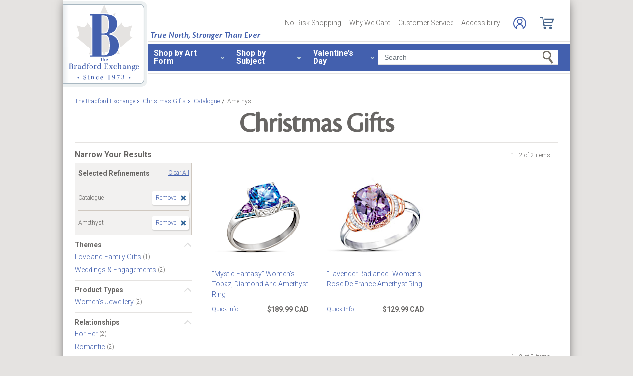

--- FILE ---
content_type: text/html;charset=UTF-8
request_url: https://www.bradfordexchange.ca/c/christmas-gifts/4008+3679_catalogue+amethyst.html
body_size: 25074
content:
<!DOCTYPE html>
<html lang="en">




	  


		
<script type="text/javascript" src="https://www.bradfordexchange.ca/assets/a7d1347812de658371c66eac5b2b0aa4752cee66fa6" async ></script><script>
	var vid = "20100218001";
			var isMobile = false;
	</script><!-- end of mainVarsCalculation.vm -->

 



		
  		      
<!-- tpl: 1500/category_search/main_solr_category.vm -->


																																																																																																																																																																														    
<head>





    
        
        

<script>
    var gaDatalayerConstants = { 
        'site': "BEX",
        'brand': "BEX",
        'ctid': '06521594-2430-4eb3-b006-ec54fa2cddec',
        'currencyCode': 'USD'
    }

    var gaDatalayerConstanByVendor = { 
        '20091217001': {
            'site': "BEX",
            'brand': "BEX",
            'ctid': '06521594-2430-4eb3-b006-ec54fa2cddec',
            'currencyCode': 'USD',
            'affiliation': 'Bradford Exchange US'
    
        },
        '20100218003': {
            'site': "ADG",
            'brand': "ADG",
            'ctid': '06521594-2430-4eb3-b006-ec54fa2cddec',
            'currencyCode': 'USD',
            'affiliation': 'Bradford Exchange HM'      
        },
        '20100218001': {
            'site': "CAN",
            'brand': "CAN",
            'ctid': '06521594-2430-4eb3-b006-ec54fa2cddec',
            'currencyCode': 'CAD',
            'affiliation': 'Bradford Exchange CA'      
        },
        '20100218002': {
            'site': "HAM",
            'brand': "HAM",
            'ctid': '06521594-2430-4eb3-b006-ec54fa2cddec',
            'currencyCode': 'USD',
            'affiliation': 'Bradford Exchange HM'      
        }
        
    }

    function initConstants(vid) {
        if(gaDatalayerConstanByVendor[vid]) {
            gaDatalayerConstants = gaDatalayerConstanByVendor[vid]
        }
    }


    function removeGetParams(url) {
    	if(url && (url.indexOf('?') != -1)) {
    		return url.substring(0, url.indexOf('?'))    
    	} else {
    		return url
    	}
    }

    
</script>


<!-- Pushing common data into GA data layer -->
<script>
    var dataLayer = window.dataLayer || [];
            
    

    var targetingCookiesDisabled = false
    
    if(typeof(getCookie) != 'undefined') {
        var optanonConsentValue = getCookie('OptanonConsent')
        if(!!optanonConsentValue) {
            targetingCookiesDisabled = optanonConsentValue.indexOf("C0004:0") != -1
        }
    }


    initConstants(20100218001)

    dataLayer.push({
        'pageTitle': "Amethyst Catalogue Christmas Gifts",
        'ctid': gaDatalayerConstants.ctid,
        'brand': gaDatalayerConstants.site,
        'pageURL': removeGetParams(window.location.href),
        'pageType': "Category",
        'experimentVariant': "",
        'currency': gaDatalayerConstants.currencyCode,
        'fbPageViewEventId': "1769099389867-7fc3d554-518e-45b3-88cb-5df0645a0a23",
        'clientIp': "3.21.165.112",
        'targetingCookiesDisabled': targetingCookiesDisabled
    })
    var dataLayerCustomer = {};

        dataLayer.push({ 'refinementImpressions': 2 })
        
        
    
    
    //Initializing customer variables for non-GA tags
    var dataLayerCustomer = {};
            dataLayerCustomer.customerEmail = "";
        //End: Initializing customer variables for non-GA tags
    
    dataLayer.push(dataLayerCustomer)
</script>


<!-- GA 360 initialize -->
<script>
    dataLayer.push({ 'env-stage': "shop" });
                        dataLayer.push({ 'env': 'shop-live' });
    (function(w,d,s,l,i){w[l]=w[l]||[];w[l].push({'gtm.start':
        new Date().getTime(),event:'gtm.js'});var f=d.getElementsByTagName(s)[0],
        j=d.createElement(s),dl=l!='dataLayer'?'&l='+l:'';j.async=true;j.src=
        'https://www.googletagmanager.com/gtm.js?id='+i+dl+ '&gtm_auth=cknWbJ5XBjZeDet0JbVNdA&gtm_preview=env-1&gtm_cookies_win=x';f.parentNode.insertBefore(j,f);
        })(window,document,'script','dataLayer','GTM-M65S2V8');
            </script>
<!-- End GA 360 initialize -->
	<!-- sub_splittest.vm -->
<script type="text/javascript">
	var pageNeedsReload = false;
</script>


	
	<!-- bof cssMeta.vm -->
  

	<!-- Begin Monetate ExpressTag Sync v8.1. Place at start of document head. DO NOT ALTER. -->
	<script type="text/javascript">var monetateT = new Date().getTime();</script>
			<script type="text/javascript" src="//se.monetate.net/js/2/a-e2b1c52e/p/bradfordexchange.ca/entry.js"></script>
	 <!-- End Monetate tag. -->

 
<meta http-equiv="Content-Type" content="text/html; charset=utf-8" />
<meta name="format-detection" content="telephone=no">


	<meta name="viewport" id="pageViewport" content="width=device-width, initial-scale=1, user-scalable=yes, maximum-scale=1">

	<script type="text/javascript">

		if (typeof(window.screen) != 'undefined') {
			if (window.innerWidth <= 1024 || window.innerHeight <= 1024) {
				var _scalable = 'yes';
				//document.write('<meta name="viewport" id="pageViewport" content="width=1024, initial-scale=' + parseFloat(window.screen.width / 1024) + ', user-scalable=' + _scalable + '">'); //, maximum-scale=0.99
				//document.getElementById("pageViewport").setAttribute("content", 'width=1024, initial-scale=' + parseFloat(window.screen.width / 1024) + ', user-scalable=' + _scalable);
				document.getElementById("pageViewport").setAttribute("content", 'width=1024, initial-scale=0.99, user-scalable=' + _scalable);

				var viewPortParams = {
					'portrait': {
						'width': '1024',
						'initial-scale': parseFloat(window.screen.width / 1024),
						'user-scalable': _scalable
						//'maximum-scale': '0.99'
					},
					'landscape': {
						'width': '1024',
						'initial-scale': '0.99',
						'user-scalable': _scalable
						//'maximum-scale': '0.99'
					}
				};

				function getWindowOrientation() {
					if (window.innerHeight > window.innerWidth) {
						return 'portrait';
					} else {
						return 'landscape';
					}
				}

				function adjustViewPort(options) {
					var _orient = getWindowOrientation(),
						_viewport = options[_orient],
						_strData = [],
						_w,
						_h;

					if (_orient == 'landscape') {
						_w = Math.max(window.screen.width, window.screen.height);
						if (_w < 1024) {
							_viewport['initial-scale'] = parseFloat(_w / 1024);
						}
					} else if (_orient == 'portrait') {
						_w = Math.min(window.screen.width, window.screen.height);
						if (_w < 1024) {
							_viewport['initial-scale'] = parseFloat(_w / 1024);
						}
					}

					if(_w >= 810) {
						_viewport['initial-scale'] = '0.99';
					} else if(window.innerWidth > 1024) {
						_viewport['initial-scale'] = '0.99';
					}

					setTimeout(
						function() {
							_viewport['user-scalable'] = 'yes';
							for (var key in _viewport) {
								_strData.push(key + '=' + _viewport[key]);
							}
							document.getElementById("pageViewport").setAttribute("content", _strData.join(','));
						},
						100
					);
				}

				function initViewPortAdjustment() {
					adjustViewPort(viewPortParams);
					window.addEventListener("orientationchange", function(event) {
						orientationChanged().then(function() {
							adjustViewPort(viewPortParams);
						});
					});
				}

				function orientationChanged() {
					var timeout = 120;
					return new window.Promise(function(resolve) {
						var go = function go(i, height0) {
						window.innerHeight != height0 || i >= timeout ?
							resolve() :
							window.requestAnimationFrame(function () {
								return go(i + 1, height0);
							});
						};
						go(0, window.innerHeight);
					});
				}

				initViewPortAdjustment();
			}
		}

	</script>


<meta http-equiv="X-UA-Compatible" content="IE=EmulateIE7" />
<meta http-equiv="Content-Style-Type" content="text/css" />
<meta http-equiv="imagetoolbar" content="no" />

<meta http-equiv="Content-Language" content="en-US" />
<meta name="copyright" content="(c) The Bradford Group" lang="en-US" />
<meta name="language" content="en-US" lang="en-US" />



				



			<meta name="robots" content="index, follow" lang="en-US" />
	





 
		
	<meta name="description" content="Shop The Bradford Exchange for Christmas Gifts Amethyst Catalogue. Shop securely online with an unconditional guarantee." lang="en-US" />
	
	<!-- Amethyst Catalogue Christmas Gifts -->
	
	
	<title>Amethyst Catalogue Christmas Gifts</title>

 
	<link rel="apple-touch-icon" sizes="180x180" href="https://www.bradfordexchange.ca/store/20100218001/images/icons/apple-touch-icon.png">
	<link rel="icon" type="image/png" sizes="32x32" href="https://www.bradfordexchange.ca/store/20100218001/images/icons/favicon-32x32.png">
	<link rel="icon" type="image/png" sizes="16x16" href="https://www.bradfordexchange.ca/store/20100218001/images/icons/favicon-16x16.png">

<link rel="manifest" href="https://www.bradfordexchange.ca/store/20100218001/images/icons/site.webmanifest">
<link rel="mask-icon" href="https://www.bradfordexchange.ca/store/20100218001/images/icons/safari-pinned-tab.svg" color="#5bbad5">
<link rel="shortcut icon" href="https://www.bradfordexchange.ca/store/20100218001/images/icons/favicon.ico" type="image/x-icon" /> 

 <meta name="theme-color" content="#ffffff">

<link rel="preconnect" href="https://fonts.googleapis.com">
<link rel="dns-prefetch" href="https://fonts.googleapis.com">
<link href="https://fonts.googleapis.com/css2?family=Roboto:ital,wght@0,300;0,400;0,500;0,700;0,900;1,300;1,400;1,500;1,700&display=swap" rel="stylesheet">


<link rel="stylesheet" type="text/css" href="https://www.bradfordexchange.ca/store/20100218001/responsive2/css/bootstrap-main.css?v="/>
<link rel="stylesheet" type="text/css" href="https://www.bradfordexchange.ca/store/20100218001/responsive2/css/style.css?v=14_"/>
<link rel="stylesheet" type="text/css" href="https://www.bradfordexchange.ca/store/20100218001/responsive2/css/bge.css?v=18_2"/>

	<link rel="stylesheet" type="text/css" href="https://www.bradfordexchange.ca/store/20100218001/responsive2/css/bradford-exchange.css?v=18_2" />
			<link rel="stylesheet" type="text/css" href="https://www.bradfordexchange.ca/store/20100218001/responsive2/css/bradfordCA_styleOverrides.css?v=18_2" />
	
 
<style type="text/css">
	.form-select.mid#reviewAndPay-expMonth {
		min-width: 90px;
		width: auto;
	}
	.form-select.small#reviewAndPay-expYear {
		min-width: 50px;
		width: auto;
	}
	.checkout.accordian .fieldErrorMsg {
		border: 1px solid #ABB8CA;
		line-height: 16px;
	}
	.footer-sign-form-success,
	.footer-sign-form-success span {
		color: #fff !important;
	}
	.footer-sign-form-success .txt-line-1 {
		font-size: 12px;
	}
	.footer-sign-form-success .txt-line-2 {
		font-size: 10px;
	}
	@media (max-width: 767px) {
		header .shop-menu__form--wrapper{
			overflow:hidden;
		}
		.footer-sign-form-success .txt-line-1 {
			font-size: 16px;
			line-height: 24px;
		}
		.footer-sign-form-success .txt-line-2 {
			font-size: 14px;
			line-height: 20px;
		}
		.loginRegister .error-message {
			border:none;
			padding:0;
		}
	}
	@media (min-width: 1024px) {
		.cart .cart-table__title:nth-of-type(1) {
			width: 470px;
		}
		.cart .cart-table__column:nth-of-type(2) {
			width: 230px;
		}
		.cart .cart-table__availability {
			font-weight:400;
		}
				.cart .cart-table__column:nth-of-type(4) {
			width:130px;
		}
		.cart .cart-table__title:nth-of-type(4) {
			width:150px;
		}
			}
	#customerFormData .contact-us__two-columns input,
	#customerFormData .contact-us__two-columns textarea {
		border:1px solid #32465A;
	}
	@media (max-width:767px) {
		.personalUX .personalize-button.process {
			background: none;
			background: url(/store/20091217001/mobile/images/preloader-40x40.gif) 0 center no-repeat;
			background-size: 13px;
			text-shadow:none;
			border-radius: 0;
			padding-left: 24px;
			color: #32465a !important;
			moz-box-shadow: none;
			box-shadow: none;
			-webkit-box-shadow: none;
		}
	}
	.paymentOptionsBlock,
	.paymentOptionsBlock .form-block,
	.paymentOptionsBlock .form-block .form-header,
	.shipOptionsBlock,
	.shipOptionsBlock .form-block,
	.shipOptionsBlock .form-block .form-header {
		outline:none !important;
		box-shadow:none !important;
	}
	@media (min-width: 768px) {
		.products__link {
			min-height:63px;
		}
	}
</style>

<!--[if IE]>
	<script src="https://www.bradfordexchange.ca/store/20100218001/responsive2/js/components/html5shiv.min.js"></script>
<![endif]-->

<script src="https://www.bradfordexchange.ca/store/20100218001/responsive2/js/components/jquery-3.4.1.js?v=3_"></script>
<script src="https://www.bradfordexchange.ca/store/20100218001/responsive2/js/components/jquery.touchSwipe.min.js?v=3_"></script>
<script src="https://www.bradfordexchange.ca/store/20100218001/responsive2/js/components/app.js?v=80_"></script>
<script src="https://www.bradfordexchange.ca/store/20100218001/responsive2/js/components/tags/cookie_bge.js?v="></script>
<script src="https://product-gallery.cloudinary.com/1.1.9/all.js" type="text/javascript"></script> 
<script type="text/javascript" src="https://www.bradfordexchange.ca/store/20100218001/responsive2/js/components/product_image.js?v=11"></script>
<script>
	// Passive event listeners
	jQuery.event.special.touchstart = {
		setup: function( _, ns, handle ) {
			this.addEventListener("touchstart", handle, { passive: !ns.includes("noPreventDefault") });
		}
	};
	jQuery.event.special.touchmove = {
		setup: function( _, ns, handle ) {
			this.addEventListener("touchmove", handle, { passive: !ns.includes("noPreventDefault") });
		}
	};
</script>
<script>
	var pathModal = 'https://www.bradfordexchange.ca/store/20100218001'; // for california-modal
</script>
<script>
	function centerVertical(hash) {

		var currentTopOffset = $(window).scrollTop();
		var viewportHeight = $(window).height();
		var viewportWidth = $(window).width();

		//var newTop = currentTopOffset + ((viewportHeight / 2) - (hash.w.height() / 2));
		var _h = getWidthOrHeight(hash.w, 'height');
		if(_h == 0)
			_h = hash.w.height();

		var newTop = currentTopOffset + ((viewportHeight / 2) - (_h / 2));
		newTop = (newTop > 0)?newTop:0;
		var newLeft = (viewportWidth / 2) - (hash.w.width() / 2);

		hash.w.css("top", newTop);
		hash.w.css("left", newLeft);

		hash.w.attr('tabindex','0').focus();

	}
</script>

			<base href="https://www.bradfordexchange.ca/"/>






						<link rel="canonical" href="https://www.bradfordexchange.ca/c/christmas-gifts.html" />
			 
	<script type="text/javascript">
		var i=0;
	</script>

	




<!-- eof cssMeta.vm -->
	<!-- bof mainTop.vm -->


<script type="text/javascript">
    var serverName = "PROD_SHOP_WEB03_SERVER";
</script>

<script type="text/javascript">
              var currDateStr = "1/22/2026 10:29";
    var currDateTime = Date.parse( currDateStr );

    var vid = "20100218001";
    var allowLog = false;
        if( typeof( console ) == "undefined" ){
        var console = false;
    }
    var YearIsNow = 2026;
    var _jsCurrency = "CAD";
    var _jsCurrency2 = "CAD";
</script>

<script type="text/javascript">
    var i=0;
</script>
<!-- Begin Trust Pilot Tag -->
<!-- TrustBox script -->
<script type="text/javascript" src="//widget.trustpilot.com/bootstrap/v5/tp.widget.bootstrap.min.js" async></script>
<!-- End TrustBox script -->
<!-- End Trust Pilot Tag -->

<!-- splittestheader.vm -->																																										

	
	
    	
	
		
	
	<!--  Price splittest --> 	

			
	<!-- caPriceOption false  -->
	<!-- caLocationFlag $caLocationFlag  -->
		
	<!-- PDPEnhancementOption null -->
	
		<script type="text/javascript">		var js_split_bizrate1 = "${bizrate_split}"; 	</script> 



 
 						
<!-- eof mainTop.vm --></head>

<body class="searchResults dummy">

	<script>
	if (typeof Promise !== "function")
		document.write('<script src="https://cdnjs.cloudflare.com/ajax/libs/es6-promise/4.2.8/es6-promise.min.js"><\/script>');
	else
		var ES6Promise = Promise;
</script>

<script>
	var cssFiles = [
		],

		jsFiles = [{
			src: "https://www.bradfordexchange.ca/store/20100218001/responsive2/js/components/flying-focus.js?v=1_2"
		},
		{
			src: "https://www.bradfordexchange.ca/store/20100218001/responsive2/js/components/lazysizes.min.js?v="
		},
		{
			src: "https://www.bradfordexchange.ca/store/20100218001/scripts/jqModal.js?v="
		},
		{
			src: "https://www.bradfordexchange.ca/store/20100218001/scripts/swfobject.js"
		},

		],
		loadedFiles = 0,
		filesToLoad = cssFiles.length; // + jsFiles.length;

	for (var i = 0; i < cssFiles.length; i++) {
		var file = cssFiles[i];
		LoadCSS(file).then(function () {
			loadedFiles++;
			checkLoadingStatus();
		});
	}
	for (var i = 0; i < jsFiles.length; i++) {
		var file = jsFiles[i];
		LoadJS(file).then(function (_file) {
			//loadedFiles++;
			//checkLoadingStatus();
			if (typeof(_file.callback)) {
				_file.callback;
			}
		});
	}

	function checkLoadingStatus() {
		if (loadedFiles == filesToLoad) {
			//remove preloader
			// document.querySelector('.website-preloader').classList.add('hidden');
			// document.querySelector('.wrapper').style.display = 'block';
			console.log("page loaded");
		} else {
			//wait
		}
	}

	function LoadCSS(file) {
		return new ES6Promise(function(resolve, reject) {
			var link = document.createElement('link');
			link.href = file.href;
			if (typeof(file.type) != 'undefined') {
				link.type = file.type;
			} else {
				link.type = "text/css";
			}
			if (typeof(file.rel) != 'undefined') {
				link.rel = file.rel;
			}
			if (typeof(file.media) != 'undefined') {
				link.media = file.media;
			}
			document.head.appendChild(link);
			link.onload = function() {
				resolve(file);
			};
		});
	}

	function LoadJS(file) {
		return new ES6Promise(function(resolve, reject) {
			var link = document.createElement('script');
			link.src = file.src;
			if (typeof(file.type) != 'undefined') {
				link.type = file.type;
			} else {
				link.type = "text/javascript";
			}
			document.head.appendChild(link);
			link.onload = function() {
				resolve(file);
			};
		});
	}
</script>

<style>
	.form-select.mid#reviewAndPay-expMonth {
		min-width: 90px;
		width: auto;
	}
	.form-select.small#reviewAndPay-expYear {
		min-width: 50px;
		width: auto;
	}
	.checkout.accordian .fieldErrorMsg {
		border: 1px solid #ABB8CA;
		line-height: 16px;
	}
	.footer-sign-form-success,
	.footer-sign-form-success span {
		color: #fff !important;
	}
	.footer-sign-form-success .txt-line-1 {
		font-size: 12px;
	}
	.footer-sign-form-success .txt-line-2 {
		font-size: 10px;
	}
	@media (max-width: 767px) {
		header .shop-menu__form--wrapper{
			overflow:hidden;
		}
		.footer-sign-form-success .txt-line-1 {
			font-size: 16px;
			line-height: 24px;
		}
		.footer-sign-form-success .txt-line-2 {
			font-size: 14px;
			line-height: 20px;
		}
		.loginRegister .error-message {
			border:none;
			padding:0;
		}
	}
	@media (min-width: 768px) {
		.cart .cart-table__title:nth-of-type(1) {
			width: 470px;
		}
		.cart .cart-table__column:nth-of-type(2) {
			width: 230px;
		}
		.cart .cart-table__column:nth-of-type(4) {
			width:130px;
		}
		.cart .cart-table__title:nth-of-type(4) {
			width:150px;
		}
		.cart .cart-table__availability {
			font-weight:400;
		}
	}
	#customerFormData .contact-us__two-columns input,
	#customerFormData .contact-us__two-columns textarea {
		border:1px solid #32465A;
	}
	@media (max-width:767px) {
		.personalUX .personalize-button.process {
			background: none;
			background: url(/store/20091217001/mobile/images/preloader-40x40.gif) 0 center no-repeat;
			background-size: 13px;
			text-shadow:none;
			border-radius: 0;
			padding-left: 24px;
			color: #32465a !important;
			moz-box-shadow: none;
			box-shadow: none;
			-webkit-box-shadow: none;
		}
	}
	.paymentOptionsBlock,
	.paymentOptionsBlock .form-block,
	.paymentOptionsBlock .form-block .form-header,
	.shipOptionsBlock,
	.shipOptionsBlock .form-block,
	.shipOptionsBlock .form-block .form-header {
		outline:none !important;
		box-shadow:none !important;
	}
	@media (min-width: 768px) {
		.products__link {
			min-height:63px;
		}
	}
</style>
































			
	<input type="hidden" id="js-vid" value="20100218001">

	<div class="wrapper mx-auto">
		<div class="monetate__top-of-page"></div>

		<div class="container">

			<!-- BEGIN component: header -->

			<!-- start mainHeader.vm -->


	<!-- splittest_info.vm -->
 <input type="hidden" id="endeca_solr_test_variable" name="endeca_solr_test_variable" value="" />

<input type="hidden" id="bexhome_split" name="bexhome_split" value="" />
<script type="text/javascript">
	function getCookie(c_name) {
		if (document.cookie.length>0) {
			c_start=document.cookie.indexOf(c_name + "=")
			if (c_start!=-1)  { 
				c_start=c_start + c_name.length+1 
				c_end=document.cookie.indexOf(";",c_start)
				if (c_end==-1) c_end=document.cookie.length
				return unescape(document.cookie.substring(c_start,c_end))
			}
		}
		return "";
	}
	str = getCookie("BEXSPLIT");
	if( str != "" ){
		document.getElementsByName("bexhome_split")[0].value = str;
	}
</script>

<div class="skip-buttons mb-3 js-skip-buttons">
	<a tabindex="0"
		id="skip-main-content" class="js-smooth-link"
		href="#main-content">Skip to Main Content</a>

		</div>
<span style='display:none;visibility:none' id='mobileDeviceIdentifier'>false</span>

<!-- tcategory  -->
<!-- start mainHeader_html.vm -->

<header class="header" id="header">

	<style type="text/css">
		.header .tagline {position: absolute;top: 62px; left: 176px; font-family: "cronos-pro-subhead", sans-serif; font-weight: 600; color: #4360AE; font-size: 18px; font-style: italic; line-height: 1;}
	</style>
	<a tabindex="0" class="header__logo monetate__logo" href="https://www.bradfordexchange.ca" id="logo">
		<img src="https://www.bradfordexchange.ca/store/20100218001/responsive2/img/logo.svg" alt="Shop for Collectibles, Jewellery and Gifts – Bradford Exchange">
	</a>
	<div class="tagline d-none d-lg-flex">True North, Stronger Than Ever</div>
	<button class="js-menu-toggler header__menu-toggler d-lg-none navbar-toggler" type="button" aria-label="Toggle navigation"><span data-text="Menu"></span></button>

	<!-- bof 1510/common/mobile_menu.vm -->

<div class="mobile-menu js-menu d-block d-lg-none">
	<div class="mobile-menu__wrapper">
		<button class="mobile-menu__close js-menu-close" tabindex="-1"><span class="sr-only">Close menu</span></button>

	<!-- bof 1500/common/header/common-gifts-links-mobile.vm -->


<h3 class="mobile-menu__title">Valentine's Day</h3>

<ul class="mobile-menu__list">
			
		<li class="mobile-menu__item">
			<a class="mobile-menu__link d-flex align-items-center justify-content-between" tabindex="-1" href="c/valentines-day-gifts/15862_personalized.html">
				<span class="with-arrow">Personalized Gifts</span>
			</a>
		</li>
			<li class="mobile-menu__item">
			<a class="mobile-menu__link d-flex align-items-center justify-content-between" tabindex="-1" href="c/valentines-day-gifts.html">
				<span class="with-arrow">All Valentine's Day Gifts</span>
			</a>
		</li>

	</ul>

<!-- eof 1500/common/header/common-gifts-links-mobile.vm -->		
		<h3 class="mobile-menu__title">Shop by Art Form</h3>
		<ul class="mobile-menu__list">
			<li class="mobile-menu__item d-flex align-items-center justify-content-between">
				<a class="js-active-toggler mobile-menu__link mobile-menu__accord d-flex align-items-center justify-content-between" tabindex="-1" href="#" class="shop-menu__second--link dropdown-item" data-toggle="collapse" data-target="#submenu-01" aria-expanded="true" aria-controls="submenu-01">
					<span>Jewellery & Watches</span>
				</a>
			</li>
			<ul class="mobile-menu__sublist collapse" id="submenu-01">
				<li class="mobile-menu__item">
					<a alt="Shop Women's Jewellery & Watches" tabindex="-1" href="c/jewellery-and-watches/4035_womens.html" class="mobile-menu__link d-flex align-items-center justify-content-between">
						<span class="with-arrow">Women's Jewellery</span>
					</a>
				</li>
				<li class="mobile-menu__item">
					<a href="c/jewellery-and-watches/4036_mens.html" tabindex="-1" class="mobile-menu__link d-flex align-items-center justify-content-between">
						<span class="with-arrow">Men's Jewellery</span>
					</a>
				</li>
				<li class="mobile-menu__item">
					<a href="c/jewellery-and-watches/4076_womens-rings.html" tabindex="-1" class="mobile-menu__link d-flex align-items-center justify-content-between">
						<span class="with-arrow">Women's Rings</span>
					</a>
				</li>
				<li class="mobile-menu__item">
					<a href="c/jewellery-and-watches/4080_mens-rings.html" tabindex="-1" class="mobile-menu__link d-flex align-items-center justify-content-between">
						<span class="with-arrow">Men's Rings</span>
					</a>
				</li>
				<li class="mobile-menu__item">
					<a href="c/jewellery-and-watches/4078_womens-bracelets.html" tabindex="-1" class="mobile-menu__link d-flex align-items-center justify-content-between">
						<span class="with-arrow">Women's Bracelets</span>
					</a>
				</li>
				<li class="mobile-menu__item">
					<a href="c/jewellery-and-watches/4083_mens-bracelets.html" tabindex="-1" class="mobile-menu__link d-flex align-items-center justify-content-between">
						<span class="with-arrow">Men's Bracelets</span>
					</a>
				</li>
				<li class="mobile-menu__item">
					<a href="c/jewellery-and-watches/4077_womens-necklaces-and-pendants.html" tabindex="-1" class="mobile-menu__link d-flex align-items-center justify-content-between">
						<span class="with-arrow">Women's Necklaces & Pendants</span>
					</a>
				</li>
				<li class="mobile-menu__item">
					<a href="c/jewellery-and-watches/3668_personalized.html" tabindex="-1" class="mobile-menu__link d-flex align-items-center justify-content-between">
						<span class="with-arrow">Personalized Jewellery</span>
					</a>
				</li>
				<li class="mobile-menu__item">
					<a href="c/jewellery-and-watches.html" tabindex="-1" class="mobile-menu__link d-flex align-items-center justify-content-between">
						<span class="with-arrow">All Jewellery & Watches</span>
					</a>
				</li>
			</ul>
			<li class="mobile-menu__item d-flex align-items-center justify-content-between">
				<a class="js-active-toggler mobile-menu__link mobile-menu__accord d-flex align-items-center justify-content-between" tabindex="-1" href="#" class="shop-menu__second--link dropdown-item" class="shop-menu__second--link dropdown-item" data-toggle="collapse" data-target="#submenu-02" aria-expanded="true" aria-controls="submenu-02">
					<span>Dolls</span>
				</a>
			</li>
			<ul class="mobile-menu__sublist collapse" id="submenu-02">
				<li class="mobile-menu__item">
					<a href="c/dolls/3358_baby-dolls.html" tabindex="-1" class="mobile-menu__link d-flex align-items-center justify-content-between">
						<span class="with-arrow">Baby Dolls</span>
					</a>
				</li>
				<li class="mobile-menu__item">
					<a href="c/dolls/4004_so-truly-real.html" tabindex="-1" class="mobile-menu__link d-flex align-items-center justify-content-between">
						<span class="with-arrow">So Truly Real</span>
					</a>
				</li>
				<li class="mobile-menu__item">
					<a href="c/dolls.html" tabindex="-1" class="mobile-menu__link d-flex align-items-center justify-content-between">
						<span class="with-arrow">All Dolls</span>
					</a>
				</li>
			</ul>
			<li class="mobile-menu__item d-flex align-items-center justify-content-between">
				<a class="js-active-toggler mobile-menu__link mobile-menu__accord d-flex align-items-center justify-content-between" tabindex="-1" href="#" class="shop-menu__second--link dropdown-item" class="shop-menu__second--link dropdown-item" data-toggle="collapse" data-target="#submenu-03" aria-expanded="true" aria-controls="submenu-03">
					<span>Home Décor</span>
				</a>
			</li>
			<ul class="mobile-menu__sublist collapse" id="submenu-03">
				<li class="mobile-menu__item">
					<a href="c/home-decor/3587_wall-decor.html" tabindex="-1" class="mobile-menu__link d-flex align-items-center justify-content-between">
						<span class="with-arrow">Wall Décor</span>
					</a>
				</li>
				<li class="mobile-menu__item">
					<a href="c/home-decor/3564_clocks.html" tabindex="-1" class="mobile-menu__link d-flex align-items-center justify-content-between">
						<span class="with-arrow">Clocks</span>
					</a>
				</li>
				<li class="mobile-menu__item">
					<a href="c/home-decor/3622_sculptures.html" tabindex="-1" class="mobile-menu__link d-flex align-items-center justify-content-between">
						<span class="with-arrow">Sculptures</span>
					</a>
				</li>
				<li class="mobile-menu__item">
					<a href="c/home-decor/3585_table-centerpieces.html" tabindex="-1" class="mobile-menu__link d-flex align-items-center justify-content-between">
						<span class="with-arrow">Table Centrepieces</span>
					</a>
				</li>
				<li class="mobile-menu__item">
					<a href="c/home-decor/3574_lamps.html" tabindex="-1" class="mobile-menu__link d-flex align-items-center justify-content-between">
						<span class="with-arrow">Lamps</span>
					</a>
				</li>
				<li class="mobile-menu__item">
					<a href="c/home-decor.html" tabindex="-1" class="mobile-menu__link d-flex align-items-center justify-content-between">
						<span class="with-arrow">All Home Décor</span>
					</a>
				</li>
			</ul>
			<li class="mobile-menu__item d-flex align-items-center justify-content-between">
				<a class="js-active-toggler mobile-menu__link mobile-menu__accord d-flex align-items-center justify-content-between" tabindex="-1" href="#" class="shop-menu__second--link dropdown-item" data-toggle="collapse" data-target="#submenu-04" aria-expanded="true" aria-controls="submenu-04">
					<span>Music Boxes & Collectibles</span>
				</a>
			</li>
			<ul class="mobile-menu__sublist collapse" id="submenu-04">
				<li class="mobile-menu__item">
					<a href="c/music-boxes-and-collectibles/3578_music-boxes.html" tabindex="-1" class="mobile-menu__link d-flex align-items-center justify-content-between">
						<span class="with-arrow">Music Boxes</span>
					</a>
				</li>
				<li class="mobile-menu__item">
					<a href="c/music-boxes-and-collectibles/3582_snowglobeswater-globes.html" tabindex="-1" class="mobile-menu__link d-flex align-items-center justify-content-between">
						<span class="with-arrow">Snowglobes/Waterglobes</span>
					</a>
				</li>
				<li class="mobile-menu__item">
					<a href="c/music-boxes-and-collectibles/3573_figurines.html" tabindex="-1" class="mobile-menu__link d-flex align-items-center justify-content-between">
						<span class="with-arrow">Figurines</span>
					</a>
				</li>
				<li class="mobile-menu__item">
					<a href="c/music-boxes-and-collectibles/3622_sculptures.html" tabindex="-1" class="mobile-menu__link d-flex align-items-center justify-content-between">
						<span class="with-arrow">Sculptures</span>
					</a>
				</li>
				<li class="mobile-menu__item">
					<a href="c/music-boxes-and-collectibles/3569_collector-plates.html" tabindex="-1" class="mobile-menu__link d-flex align-items-center justify-content-between">
						<span class="with-arrow">Collectors Plates</span>
					</a>
				</li>
				<li class="mobile-menu__item">
					<a href="c/music-boxes-and-collectibles/3571_diecasts.html" tabindex="-1" class="mobile-menu__link d-flex align-items-center justify-content-between">
						<span class="with-arrow">Diecasts</span>
					</a>
				</li>
				<li class="mobile-menu__item">
					<a href="c/music-boxes-and-collectibles.html" tabindex="-1" class="mobile-menu__link d-flex align-items-center justify-content-between">
						<span class="with-arrow">Music Boxes & Collectibles</span>
					</a>
				</li>
			</ul>
			<li class="mobile-menu__item d-flex align-items-center justify-content-between">
				<a class="js-active-toggler mobile-menu__link mobile-menu__accord d-flex align-items-center justify-content-between" tabindex="-1" href="#" class="shop-menu__second--link dropdown-item" data-toggle="collapse" data-target="#submenu-05" aria-expanded="true" aria-controls="submenu-05">
					<span>Apparel, Bags & Shoes</span>
				</a>
			</li>
			<ul class="mobile-menu__sublist collapse" id="submenu-05">
				<li class="mobile-menu__item">
					<a href="c/apparel-and-accessories/4064_handbags-and-accessories.html" tabindex="-1" class="mobile-menu__link d-flex align-items-center justify-content-between">
						<span class="with-arrow">Handbags & Accessories</span>
					</a>
				</li>
				<li class="mobile-menu__item">
					<a href="c/apparel-and-accessories/4063_mens-jackets.html" tabindex="-1" class="mobile-menu__link d-flex align-items-center justify-content-between">
						<span class="with-arrow">Men's Jackets</span>
					</a>
				</li>
				<li class="mobile-menu__item">
					<a href="c/apparel-and-accessories/4060_womens-jackets.html" tabindex="-1" class="mobile-menu__link d-flex align-items-center justify-content-between">
						<span class="with-arrow">Women's Jackets</span>
					</a>
				</li>
				<li class="mobile-menu__item">
					<a href="c/apparel-and-accessories.html" tabindex="-1" class="mobile-menu__link d-flex align-items-center justify-content-between">
						<span class="with-arrow">All Apparel & Accessories</span>
					</a>
				</li>
			</ul>
			<li class="mobile-menu__item d-flex align-items-center justify-content-between">
				<a class="js-active-toggler mobile-menu__link mobile-menu__accord d-flex align-items-center justify-content-between" tabindex="-1" href="#" class="shop-menu__second--link dropdown-item" data-toggle="collapse" data-target="#submenu-06" aria-expanded="true" aria-controls="submenu-06">
					<span>Coins</span>
				</a>
			</li>
			<ul class="mobile-menu__sublist collapse" id="submenu-06">
				<li class="mobile-menu__item">
					<a href="c/coins/4087_gold.html" tabindex="-1" class="mobile-menu__link d-flex align-items-center justify-content-between">
						<span class="with-arrow">Gold Coins</span>
					</a>
				</li>
				<li class="mobile-menu__item">
					<a href="c/coins/4088_silver.html" tabindex="-1" class="mobile-menu__link d-flex align-items-center justify-content-between">
						<span class="with-arrow">Silver Coins</span>
					</a>
				</li>
				<li class="mobile-menu__item">
					<a href="specials/custom-landing-page.html?epm=Rare-Unique-Coins" tabindex="-1" class="mobile-menu__link d-flex align-items-center justify-content-between">
						<span class="with-arrow">Rare & Unique Coins</span>
					</a>
				</li>
				<li class="mobile-menu__item">
					<a href="c/coins.html" tabindex="-1" class="mobile-menu__link d-flex align-items-center justify-content-between">
						<span class="with-arrow">All Coins</span>
					</a>
				</li>
			</ul>
			<li class="mobile-menu__item d-flex align-items-center justify-content-between">
				<a class="js-active-toggler mobile-menu__link mobile-menu__accord d-flex align-items-center justify-content-between" tabindex="-1" href="#" class="shop-menu__second--link dropdown-item" data-toggle="collapse" data-target="#submenu-07" aria-expanded="true" aria-controls="submenu-07">
					<span>Villages & Trains</span>
				</a>
			</li>
			<ul class="mobile-menu__sublist collapse" id="submenu-07">
				<li class="mobile-menu__item">
					<a href="c/villages-and-trains/3590_trains-and-accessories.html" tabindex="-1" class="mobile-menu__link d-flex align-items-center justify-content-between">
						<span class="with-arrow">Trains & Accessories</span>
					</a>
				</li>
				<li class="mobile-menu__item">
					<a href="c/villages-and-trains/3593_villages-and-accessories.html" tabindex="-1" class="mobile-menu__link d-flex align-items-center justify-content-between">
						<span class="with-arrow">Villages & Accessories</span>
					</a>
				</li>
				<li class="mobile-menu__item">
					<a href="c/villages-and-trains.html" tabindex="-1" class="mobile-menu__link d-flex align-items-center justify-content-between">
						<span class="with-arrow">All Villages & Trains</span>
					</a>
				</li>
			</ul>
		</ul>
		<h3 class="mobile-menu__title">Shop by Subject</h3>
		<ul class="mobile-menu__list">
			<li class="mobile-menu__item">
				<a class="mobile-menu__link d-flex align-items-center justify-content-between" tabindex="-1" href="c/entertainment-and-icons/4279_queen-elizabeth-ii.html">
					<span class="with-arrow">Queen Elizabeth II</span>
				</a>
			</li>
			<li class="mobile-menu__item">
				<a class="mobile-menu__link d-flex align-items-center justify-content-between" tabindex="-1" href="c/canadian-exclusives.html">
					<span class="with-arrow">Canada Proud</span>
				</a>
			</li>
			<li class="mobile-menu__item d-flex align-items-center justify-content-between">
				<a class="js-active-toggler mobile-menu__link mobile-menu__accord d-flex align-items-center justify-content-between" tabindex="-1" href="#" class="shop-menu__second--link dropdown-item" data-toggle="collapse" data-target="#submenu-10" aria-expanded="true" aria-controls="submenu-10">
					<span>Disney</span>
				</a>
			</li>
			<ul class="mobile-menu__sublist collapse" id="submenu-10">
				<li class="mobile-menu__item">
					<a href="c/disney/4051_mickey-mouse-and-minnie-mouse.html" tabindex="-1" class="mobile-menu__link d-flex align-items-center justify-content-between">
						<span class="with-arrow">Mickey Mouse & Minnie Mouse</span>
					</a>
				</li>
				<li class="mobile-menu__item">
					<a href="c/disney/4052_nightmare-before-christmas.html" tabindex="-1" class="mobile-menu__link d-flex align-items-center justify-content-between">
						<span class="with-arrow">The Nightmare Before Christmas</span>
					</a>
				</li>
				<li class="mobile-menu__item">
					<a href="c/disney/15870_star-wars.html" tabindex="-1" class="mobile-menu__link d-flex align-items-center justify-content-between">
						<span class="with-arrow">STAR WARS</span>
					</a>
				</li>
				<li class="mobile-menu__item">
					<a href="c/disney.html" tabindex="-1" class="mobile-menu__link d-flex align-items-center justify-content-between">
						<span class="with-arrow">All Disney</span>
					</a>
				</li>
			</ul>
			<li class="mobile-menu__item d-flex align-items-center justify-content-between">
				<a class="js-active-toggler mobile-menu__link mobile-menu__accord d-flex align-items-center justify-content-between" tabindex="-1" href="#" class="shop-menu__second--link dropdown-item" data-toggle="collapse" data-target="#submenu-11" aria-expanded="true" aria-controls="submenu-11">
					<span>Personalized Gifts</span>
				</a>
			</li>
			<ul class="mobile-menu__sublist collapse" id="submenu-11">
				<li class="mobile-menu__item">
					<a href="c/personalized-shop/3339_for-mother.html" tabindex="-1" class="mobile-menu__link d-flex align-items-center justify-content-between">
						<span class="with-arrow">For Mom</span>
					</a>
				</li>
				<li class="mobile-menu__item">
					<a href="c/personalized-shop/3338_for-granddaughter.html" tabindex="-1" class="mobile-menu__link d-flex align-items-center justify-content-between">
						<span class="with-arrow">For Granddaughter</span>
					</a>
				</li>
				<li class="mobile-menu__item">
					<a href="c/personalized-shop/3337_for-daughter.html" tabindex="-1" class="mobile-menu__link d-flex align-items-center justify-content-between">
						<span class="with-arrow">For Daughter</span>
					</a>
				</li>
				<li class="mobile-menu__item">
					<a href="c/personalized-shop/3346_for-grandmother.html" tabindex="-1" class="mobile-menu__link d-flex align-items-center justify-content-between">
						<span class="with-arrow">For Grandmother</span>
					</a>
				</li>
				<li class="mobile-menu__item">
					<a href="c/personalized-shop/3341_romantic.html" tabindex="-1" class="mobile-menu__link d-flex align-items-center justify-content-between">
						<span class="with-arrow">Romantic</span>
					</a>
				</li>
				<li class="mobile-menu__item">
					<a href="c/personalized-shop.html" tabindex="-1" class="mobile-menu__link d-flex align-items-center justify-content-between">
						<span class="with-arrow">All Personalized Gifts</span>
					</a>
				</li>
			</ul>
			<li class="mobile-menu__item">
				<a class="mobile-menu__link d-flex align-items-center justify-content-between" tabindex="-1" href="c/thomas-kinkade.html">
					<span class="with-arrow">Thomas Kinkade</span>
				</a>
			</li>
			<li class="mobile-menu__item d-flex align-items-center justify-content-between">
				<a class="js-active-toggler mobile-menu__link mobile-menu__accord d-flex align-items-center justify-content-between" tabindex="-1" href="#" class="shop-menu__second--link dropdown-item" data-toggle="collapse" data-target="#submenu-12" aria-expanded="true" aria-controls="submenu-12">
					<span>Sports</span>
				</a>
			</li>
			<ul class="mobile-menu__sublist collapse" id="submenu-12">
				<li class="mobile-menu__item">
					<a href="c/hockey.html" tabindex="-1" class="mobile-menu__link d-flex align-items-center justify-content-between">
						<span class="with-arrow">Hockey</span>
					</a>
				</li>
				<li class="mobile-menu__item">
					<a href="c/sports/4178_mlb-baseball.html" tabindex="-1" class="mobile-menu__link d-flex align-items-center justify-content-between">
						<span class="with-arrow">MLB</span>
					</a>
				</li>
				<li class="mobile-menu__item">
					<a href="c/sports.html" tabindex="-1" class="mobile-menu__link d-flex align-items-center justify-content-between">
						<span class="with-arrow">All Sports</span>
					</a>
				</li>
			</ul>
			<li class="mobile-menu__item d-flex align-items-center justify-content-between">
				<a class="js-active-toggler mobile-menu__link mobile-menu__accord d-flex align-items-center justify-content-between" tabindex="-1" href="#" class="shop-menu__second--link dropdown-item" data-toggle="collapse" data-target="#submenu-13" aria-expanded="true" aria-controls="submenu-13">
					<span>Love & Family Gifts</span>
				</a>
			</li>
			<ul class="mobile-menu__sublist collapse" id="submenu-13">
				<li class="mobile-menu__item">
					<a href="c/christmas-gifts.html" tabindex="-1" class="mobile-menu__link d-flex align-items-center justify-content-between">
						<span class="with-arrow">Christmas Gifts</span>
					</a>
				</li>
				<li class="mobile-menu__item">
					<a href="c/christmas-decor.html" tabindex="-1" class="mobile-menu__link d-flex align-items-center justify-content-between">
						<span class="with-arrow">Christmas Décor</span>
					</a>
				</li>
				<li class="mobile-menu__item">
					<a href="c/christmas-decor/4231_christmas-trees.html" tabindex="-1" class="mobile-menu__link d-flex align-items-center justify-content-between">
						<span class="with-arrow">Christmas Trees</span>
					</a>
				</li>
				<li class="mobile-menu__item">
					<a href="c/graduation.html" tabindex="-1" class="mobile-menu__link d-flex align-items-center justify-content-between">
						<span class="with-arrow">Graduation</span>
					</a>
				</li>
				<li class="mobile-menu__item">
					<a href="c/bereavement.html" tabindex="-1" class="mobile-menu__link d-flex align-items-center justify-content-between">
						<span class="with-arrow">Bereavement</span>
					</a>
				</li>
				<li class="mobile-menu__item">
					<a href="c/weddings-and-engagements.html" tabindex="-1" class="mobile-menu__link d-flex align-items-center justify-content-between">
						<span class="with-arrow">Weddings & Engagements</span>
					</a>
				</li>
				<li class="mobile-menu__item">
					<a href="c/love-and-family-gifts.html" tabindex="-1" class="mobile-menu__link d-flex align-items-center justify-content-between">
						<span class="with-arrow">All Love & Family Gifts</span>
					</a>
				</li>
			</ul>
			<li class="mobile-menu__item d-flex align-items-center justify-content-between">
				<a class="js-active-toggler mobile-menu__link mobile-menu__accord d-flex align-items-center justify-content-between" tabindex="-1" href="#" class="shop-menu__second--link dropdown-item" data-toggle="collapse" data-target="#submenu-14" aria-expanded="true" aria-controls="submenu-14">
					<span>Animals</span>
				</a>
			</li>
			<ul class="mobile-menu__sublist collapse" id="submenu-14">
				<li class="mobile-menu__item">
					<a href="c/animals/4131_pets.html" tabindex="-1" class="mobile-menu__link d-flex align-items-center justify-content-between">
						<span class="with-arrow">Pets</span>
					</a>
				</li>
				<li class="mobile-menu__item">
					<a href="c/animals/4159_wildlife.html" tabindex="-1" class="mobile-menu__link d-flex align-items-center justify-content-between">
						<span class="with-arrow">Wildlife</span>
					</a>
				</li>
				<li class="mobile-menu__item">
					<a href="c/animals.html" tabindex="-1" class="mobile-menu__link d-flex align-items-center justify-content-between">
						<span class="with-arrow">All Animals</span>
					</a>
				</li>
			</ul>
			<li class="mobile-menu__item d-flex align-items-center justify-content-between">
				<a class="js-active-toggler mobile-menu__link mobile-menu__accord d-flex align-items-center justify-content-between" tabindex="-1" href="#" class="shop-menu__second--link dropdown-item" data-toggle="collapse" data-target="#submenu-15" aria-expanded="true" aria-controls="submenu-15">
					<span>Entertainment & Icons</span>
				</a>
			</li>
			<ul class="mobile-menu__sublist collapse" id="submenu-15">
				<li class="mobile-menu__item">
					<a href="c/entertainment-and-icons/4276_royal-family.html" tabindex="-1" class="mobile-menu__link d-flex align-items-center justify-content-between">
						<span class="with-arrow">Royal Family</span>
					</a>
				</li>
				<li class="mobile-menu__item">
					<a href="c/entertainment-and-icons/4274_elvis.html" tabindex="-1" class="mobile-menu__link d-flex align-items-center justify-content-between">
						<span class="with-arrow">Elvis</span>
					</a>
				</li>
				<li class="mobile-menu__item">
					<a href="c/entertainment-and-icons/4275_john-wayne.html" tabindex="-1" class="mobile-menu__link d-flex align-items-center justify-content-between">
						<span class="with-arrow">John Wayne</span>
					</a>
				</li>
				<li class="mobile-menu__item">
					<a href="c/entertainment-and-icons/4273_betty-boop.html" tabindex="-1" class="mobile-menu__link d-flex align-items-center justify-content-between">
						<span class="with-arrow">Betty Boop</span>
					</a>
				</li>
				<li class="mobile-menu__item">
					<a href="c/entertainment-and-icons/4283_harry-potter.html" tabindex="-1" class="mobile-menu__link d-flex align-items-center justify-content-between">
						<span class="with-arrow">HARRY POTTER</span>
					</a>
				</li>
				<li class="mobile-menu__item">
					<a href="c/entertainment-and-icons.html" tabindex="-1" class="mobile-menu__link d-flex align-items-center justify-content-between">
						<span class="with-arrow">All Entertainment & Icons</span>
					</a>
				</li>
			</ul>
			<li class="mobile-menu__item">
				<a class="mobile-menu__link d-flex align-items-center justify-content-between" tabindex="-1" href="c/religious.html">
					<span class="with-arrow">Religious</span>
				</a>
			</li>
			<li class="mobile-menu__item">
				<a class="mobile-menu__link d-flex align-items-center justify-content-between" tabindex="-1" href="c/shop-by-theme.html">
					<span class="with-arrow">Shop All Themes</span>
				</a>
			</li>
		</ul>
		
	

	</div>
</div>

<!-- eof 1510/common/mobile_menu.vm -->
	<nav class="header__navbar navbar navbar-expand-md align-items-center  pt-lg-3  ">
		<ul class="navbar-nav d-none ml-auto mr-3 d-md-flex">
			<li class="nav-item">
				<a class="header__link nav-link js-ajax-modal-button" tabindex="0" href="#" data-remote="https://www.bradfordexchange.ca/store/20100218001/modal-source/product-page/noriskModal.htm" data-reload="false">No-Risk Shopping</a>
			</li>
			<li class="nav-item">
				<a class="header__link nav-link" tabindex="0" href="service/about-us.html" rel="nofollow">Why We Care</a>
			</li>
			<li class="nav-item">
				<a class="header__link nav-link" tabindex="0" href="service/customer-support-and-faqs.html" rel="nofollow">Customer Service</a>
			</li>
			<li class="nav-item">
				<a class="header__link nav-link" tabindex="0" href="specials/custom-landing-page.html?epm=accessibility-statement" rel="nofollow">Accessibility</a>
			</li>
		</ul>
		<ul class="account__list d-flex ml-auto ml-md-0">
			<li class="account__item login">
									<a class="account__icons profile" tabindex="0" href="maregistersuccess.html?vid=20100218001" rel="nofollow" id='my-account-link'>
						<span class="sr-only">Log In</span>
					</a>
							</li>
			<li class="account__item miniCart ">
				<!-- BEGIN component: mini-cart -->
													<div aria-label="0 Items in Cart" class="account__icons cart" id="cart" role="img"></div>
					<!-- <div class="miniCart">
						<div class="itemCount">0 Items in Cart</div>
					</div> -->
								<!-- END component: mini-cart -->
			</li>
		</ul>
	</nav>

	<form class="shop-menu__form mob mt-1 ml-auto d-block d-lg-none js-search-form" action="https://www.bradfordexchange.ca/search.html" method="get" onSubmit='if(this["mainSearch-searchText"].value == ""){ return false; }'>
		<div class="shop-menu__form--wrapper">
			<div class="input-group">
				<label for="main-search" class="sr-only">Search</label>
				<input
				maxlength="300"
					tabindex="-1"
					type="text"
					id="main-search"
					class="shop-menu__form--input js-search-input form-control mainSearch-searchText"
					placeholder="Search"
					name="mainSearch-searchText"
					autocomplete="off"
					autocorrect="off">
				<input type="hidden" name="vid" value="20100218001">
				<button tabindex="-1" class="shop-menu__form--button" type="submit" onClick="$(this).parents('form').submit();return false;">
					<span class="sr-only">Search</span>
				</button>
			</div>
		</div>
		
	</form>

	<script>

		if(!getCookie("benefitOnceLoad")){
			setSessionCookie("benefitOnceLoad", "Y" );
			}else{
			jQuery('#bestGuaranteeTrigger').find('[class^="a0"]:not(:last)').remove();
			jQuery('#bestGuaranteeTrigger').find('[class^="a0"]').css("background-position", "-568px, 0");
			jQuery('#bestGuaranteeTrigger').find('[class^="a0"]').removeAttr("class");
		}

	</script>

	<!-- Start Navigation -->
	<!--begin topNavSwitcher.vm-->





<!-- begin topNav.vm -->
<div class="shop-menu mt-3 row justify-content-end navbar-expand-lg d-none d-lg-flex" role="application">
	
		<div class="shop-menu__main--list navbar-nav navbar-collapse collapse justify-content-start">
		<div class="shop-menu__main--item">
			<span tabindex="0" class="shop-menu__main--link d-flex align-items-center js-flying-main">Shop by Art Form</span>
			<ul class="shop-menu__second--list dropdown-menu js-flying-sub">
				<li class="shop-menu__second--item dropright">
					<a tabindex="0" href="c/jewellery-and-watches.html" class="shop-menu__second--link dropdown-item">Jewellery &amp; Watches</a>
					<span tabindex="0" class="shop-menu__second--arrow js-flying-enter">
						<span class="sr-only">Narrow Your Results for Jewellery &amp; Watches</span>
					</span>
					<ul class="shop-menu__third--list dropdown-menu js-flying-secondary">
						<li class="shop-menu__third--item">
							<a tabindex="0" class="shop-menu__third--link dropdown-item" href="c/jewellery-and-watches/4035_womens.html">Women's Jewellery</a>
						</li>
						<li class="shop-menu__third--item">
							<a tabindex="0" class="shop-menu__third--link dropdown-item" href="c/jewellery-and-watches/4036_mens.html">Men's Jewellery</a>
						</li>
						<li class="shop-menu__third--item">
							<a tabindex="0" class="shop-menu__third--link dropdown-item" href="c/jewellery-and-watches/4076_womens-rings.html">Women's Rings</a>
						</li>
						<li class="shop-menu__third--item">
							<a tabindex="0" class="shop-menu__third--link dropdown-item" href="c/jewellery-and-watches/4080_mens-rings.html">Men's Rings</a>
						</li>
						<li class="shop-menu__third--item">
							<a tabindex="0" class="shop-menu__third--link dropdown-item" href="c/jewellery-and-watches/4078_womens-bracelets.html">Women's Bracelets</a>
						</li>
						<li class="shop-menu__third--item">
							<a tabindex="0" class="shop-menu__third--link dropdown-item" href="c/jewellery-and-watches/4083_mens-bracelets.html">Men's Bracelets</a>
						</li>
						<li class="shop-menu__third--item">
							<a tabindex="0" class="shop-menu__third--link dropdown-item" href="c/jewellery-and-watches/4077_womens-necklaces-and-pendants.html">Women's Necklaces &amp; Pendants</a>
						</li>
						<li class="shop-menu__third--item">
							<a tabindex="0" class="shop-menu__third--link dropdown-item" href="c/jewellery-and-watches/3668_personalized.html">Personalized Jewellery</a>
						</li>
						<li class="shop-menu__third--item">
							<a tabindex="0" class="shop-menu__third--link dropdown-item" href="c/jewellery-and-watches.html">All Jewellery &amp; Watches</a>
						</li>
					</ul>
				</li>
				<li class="shop-menu__second--item dropright">
					<a tabindex="0" href="c/dolls.html" class="shop-menu__second--link dropdown-item">Dolls</a>
					<span tabindex="0" class="shop-menu__second--arrow js-flying-enter">
						<span class="sr-only">Narrow Your Results for Dolls</span>
					</span>
					<ul class="shop-menu__third--list dropdown-menu js-flying-secondary">
						<li class="shop-menu__third--item">
							<a tabindex="0" class="shop-menu__third--link dropdown-item" href="c/dolls/3358_baby-dolls.html">Baby Dolls</a>
						</li>
						<li class="shop-menu__third--item">
							<a tabindex="0" class="shop-menu__third--link dropdown-item" href="c/dolls/4004_so-truly-real.html">So Truly Real</a>
						</li>
						<li class="shop-menu__third--item">
							<a tabindex="0" class="shop-menu__third--link dropdown-item" href="c/dolls.html">All Dolls</a>
						</li>
					</ul>
				</li>
				<li class="shop-menu__second--item dropright">
					<a tabindex="0" href="c/home-decor.html" class="shop-menu__second--link dropdown-item">Home Décor</a>
					<span tabindex="0" class="shop-menu__second--arrow js-flying-enter">
						<span class="sr-only">Narrow Your Results for Home Décor</span>
					</span>
					<ul class="shop-menu__third--list dropdown-menu js-flying-secondary">
						<li class="shop-menu__third--item">
							<a tabindex="0" class="shop-menu__third--link dropdown-item" href="c/home-decor/3587_wall-decor.html">Wall Décor</a>
						</li>
						<li class="shop-menu__third--item">
							<a tabindex="0" class="shop-menu__third--link dropdown-item" href="c/home-decor/3564_clocks.html">Clocks</a>
						</li>
						<li class="shop-menu__third--item">
							<a tabindex="0" class="shop-menu__third--link dropdown-item" href="c/home-decor/3622_sculptures.html">Sculptures</a>
						</li>
						<li class="shop-menu__third--item">
							<a tabindex="0" class="shop-menu__third--link dropdown-item" href="c/home-decor/3585_table-centerpieces.html">Table Centrepieces</a>
						</li>
						<li class="shop-menu__third--item">
							<a tabindex="0" class="shop-menu__third--link dropdown-item" href="c/home-decor/3574_lamps.html">Lamps</a>
						</li>
						<li class="shop-menu__third--item">
							<a tabindex="0" class="shop-menu__third--link dropdown-item" href="c/home-decor.html">All Home Décor</a>
						</li>
					</ul>
				</li>
				<li class="shop-menu__second--item dropright">
					<a tabindex="0" href="c/music-boxes-and-collectibles.html" class="shop-menu__second--link dropdown-item">Music Boxes &amp; Collectibles</a>
					<span tabindex="0" class="shop-menu__second--arrow js-flying-enter">
						<span class="sr-only">Narrow Your Results for Music Boxes &amp; Collectibles</span>
					</span>
					<ul class="shop-menu__third--list dropdown-menu js-flying-secondary">
						<li class="shop-menu__third--item">
							<a tabindex="0" class="shop-menu__third--link dropdown-item" href="c/music-boxes-and-collectibles/3578_music-boxes.html">Music Boxes</a>
						</li>
						<li class="shop-menu__third--item">
							<a tabindex="0" class="shop-menu__third--link dropdown-item" href="c/music-boxes-and-collectibles/3582_snowglobeswater-globes.html">Snowglobes/Water Globes</a>
						</li>
						<li class="shop-menu__third--item">
							<a tabindex="0" class="shop-menu__third--link dropdown-item" href="c/music-boxes-and-collectibles/3573_figurines.html">Figurines</a>
						</li>
						<li class="shop-menu__third--item">
							<a tabindex="0" class="shop-menu__third--link dropdown-item" href="c/music-boxes-and-collectibles/3622_sculptures.html">Sculptures</a>
						</li>
						<li class="shop-menu__third--item">
							<a tabindex="0" class="shop-menu__third--link dropdown-item" href="c/music-boxes-and-collectibles/3569_collector-plates.html">Collector Plates</a>
						</li>
						<li class="shop-menu__third--item">
							<a tabindex="0" class="shop-menu__third--link dropdown-item" href="c/music-boxes-and-collectibles/3571_diecasts.html">Diecasts</a>
						</li>
						<li class="shop-menu__third--item">
							<a tabindex="0" class="shop-menu__third--link dropdown-item" href="c/music-boxes-and-collectibles.html">All Music Boxes &amp; Collectibles</a>
						</li>
					</ul>
				</li>
				<li class="shop-menu__second--item dropright">
					<a tabindex="0" href="c/apparel-and-accessories.html" class="shop-menu__second--link dropdown-item">Apparel, Bags &amp; Shoes</a>
					<span tabindex="0" class="shop-menu__second--arrow js-flying-enter">
						<span class="sr-only">Narrow Your Results for Apparel, Bags &amp; Shoes</span>
					</span>
					<ul class="shop-menu__third--list dropdown-menu js-flying-secondary">
						<li class="shop-menu__third--item">
							<a tabindex="0" class="shop-menu__third--link dropdown-item" href="c/apparel-and-accessories/4064_handbags-and-accessories.html">Handbags &amp; Accessories</a>
						</li>
						<li class="shop-menu__third--item">
							<a tabindex="0" class="shop-menu__third--link dropdown-item" href="c/apparel-and-accessories/4063_mens-jackets.html">Men's Jackets</a>
						</li>
						<li class="shop-menu__third--item">
							<a tabindex="0" class="shop-menu__third--link dropdown-item" href="c/apparel-and-accessories/4060_womens-jackets.html">Women's Jackets</a>
						</li>
						<li class="shop-menu__third--item">
							<a tabindex="0" class="shop-menu__third--link dropdown-item" href="c/apparel-and-accessories.html">All Apparel &amp; Accessories</a>
						</li>
					</ul>
				</li>
				<li class="shop-menu__second--item dropright">
					<a tabindex="0" href="c/coins.html" class="shop-menu__second--link dropdown-item">Coins</a>
					<span tabindex="0" class="shop-menu__second--arrow js-flying-enter">
						<span class="sr-only">Narrow Your Results for Coins</span>
					</span>
					<ul class="shop-menu__third--list dropdown-menu js-flying-secondary">
						<li class="shop-menu__third--item">
							<a tabindex="0" class="shop-menu__third--link dropdown-item" href="c/coins/4087_gold.html">Gold Coins</a>
						</li>
						<li class="shop-menu__third--item">
							<a tabindex="0" class="shop-menu__third--link dropdown-item" href="c/coins/4088_silver.html">Silver Coins</a>
						</li>
						<li class="shop-menu__third--item">
							<a tabindex="0" class="shop-menu__third--link dropdown-item" href="specials/custom-landing-page.html?epm=Rare-Unique-Coins">Rare &amp; Unique Coins</a>
						</li>
						<li class="shop-menu__third--item">
							<a tabindex="0" class="shop-menu__third--link dropdown-item" href="c/coins.html">All Coins</a>
						</li>
					</ul>
				</li>
				<li class="shop-menu__second--item dropright">
					<a tabindex="0" href="c/villages-and-trains.html" class="shop-menu__second--link dropdown-item">Villages &amp; Trains</a>
					<span tabindex="0" class="shop-menu__second--arrow js-flying-enter">
						<span class="sr-only">Narrow Your Results for Villages &amp; Trains</span>
					</span>
					<ul class="shop-menu__third--list dropdown-menu js-flying-secondary">
						<li class="shop-menu__third--item">
							<a tabindex="0" class="shop-menu__third--link dropdown-item" href="c/villages-and-trains/3590_trains-and-accessories.html">Trains &amp; Accessories</a>
						</li>
						<li class="shop-menu__third--item">
							<a tabindex="0" class="shop-menu__third--link dropdown-item" href="c/villages-and-trains/3593_villages-and-accessories.html">Villages &amp; Accessories</a>
						</li>
						<li class="shop-menu__third--item">
							<a tabindex="0" class="shop-menu__third--link dropdown-item" href="c/villages-and-trains.html">All Villages &amp; Trains</a>
						</li>
					</ul>
				</li>
			</ul>
		</div>
		<div class="shop-menu__main--item">
			<span tabindex="0" class="shop-menu__main--link d-flex align-items-center js-flying-main">Shop by Subject</span>
			<ul class="shop-menu__second--list dropdown-menu js-flying-sub">
				<li class="shop-menu__second--item">
					<a tabindex="0" href="c/entertainment-and-icons/4279_queen-elizabeth-ii.html" class="shop-menu__second--link dropdown-item">Queen Elizabeth II</a>
				</li>
				<li class="shop-menu__second--item">
					<a tabindex="0" href="c/canadian-exclusives.html" class="shop-menu__second--link dropdown-item">Canada Proud</a>
				</li>
				<li class="shop-menu__second--item dropright">
					<a tabindex="0" href="c/disney.html" class="shop-menu__second--link dropdown-item">Disney</a>
					<span tabindex="0" class="shop-menu__second--arrow js-flying-enter">
						<span class="sr-only">Narrow Your Results for Disney</span>
					</span>
					<ul class="shop-menu__third--list dropdown-menu js-flying-secondary">
						<li class="shop-menu__third--item">
							<a tabindex="0" class="shop-menu__third--link dropdown-item" href="c/disney/4051_mickey-mouse-and-minnie-mouse.html">Mickey &amp; Minnie Mouse</a>
						</li>
						<li class="shop-menu__third--item">
							<a tabindex="0" class="shop-menu__third--link dropdown-item" href="c/disney/4052_nightmare-before-christmas.html">The Nightmare Before Christmas</a>
						</li>
						<li class="shop-menu__third--item">
							<a tabindex="0" class="shop-menu__third--link dropdown-item" href="c/disney/15870_star-wars.html">STAR WARS</a>
						</li>
						<li class="shop-menu__third--item">
							<a tabindex="0" class="shop-menu__third--link dropdown-item" href="c/disney.html">All Disney</a>
						</li>
					</ul>
				</li>
				<li class="shop-menu__second--item dropright">
					<a tabindex="0" href="c/personalized-shop.html" class="shop-menu__second--link dropdown-item">Personalized Gifts</a>
					<span tabindex="0" class="shop-menu__second--arrow js-flying-enter">
						<span class="sr-only">Narrow Your Results for Personalized Gifts</span>
					</span>
					<ul class="shop-menu__third--list dropdown-menu js-flying-secondary">
						<li class="shop-menu__third--item">
							<a tabindex="0" class="shop-menu__third--link dropdown-item" href="c/personalized-shop/3339_for-mother.html">For Mom</a>
						</li>
						<li class="shop-menu__third--item">
							<a tabindex="0" class="shop-menu__third--link dropdown-item" href="c/personalized-shop/3338_for-granddaughter.html">For Granddaughter</a>
						</li>
						<li class="shop-menu__third--item">
							<a tabindex="0" class="shop-menu__third--link dropdown-item" href="c/personalized-shop/3337_for-daughter.html">For Daughter</a>
						</li>
						<li class="shop-menu__third--item">
							<a tabindex="0" class="shop-menu__third--link dropdown-item" href="c/personalized-shop/3346_for-grandmother.html">For Grandmother</a>
						</li>
						<li class="shop-menu__third--item">
							<a tabindex="0" class="shop-menu__third--link dropdown-item" href="c/personalized-shop/3341_romantic.html">Romantic</a>
						</li>
						<li class="shop-menu__third--item">
							<a tabindex="0" class="shop-menu__third--link dropdown-item" href="c/personalized-shop.html">All Personalized Gifts</a>
						</li>
					</ul>
				</li>
				<li class="shop-menu__second--item">
					<a tabindex="0" href="c/thomas-kinkade.html" class="shop-menu__second--link dropdown-item">Thomas Kinkade</a>
				</li>
				<li class="shop-menu__second--item dropright">
					<a tabindex="0" href="c/sports.html" class="shop-menu__second--link dropdown-item">Sports</a>
					<span tabindex="0" class="shop-menu__second--arrow js-flying-enter">
						<span class="sr-only">Narrow Your Results for Sports</span>
					</span>
					<ul class="shop-menu__third--list dropdown-menu js-flying-secondary">
						<li class="shop-menu__third--item">
							<a tabindex="0" class="shop-menu__third--link dropdown-item" href="c/hockey.html">Hockey</a>
						</li>
						<li class="shop-menu__third--item">
							<a tabindex="0" class="shop-menu__third--link dropdown-item" href="c/sports/4178_mlb-baseball.html">MLB</a>
						</li>
						<li class="shop-menu__third--item">
							<a tabindex="0" class="shop-menu__third--link dropdown-item" href="c/sports.html">All Sports</a>
						</li>
					</ul>
				</li>
				<li class="shop-menu__second--item dropright">
					<a tabindex="0" href="c/love-and-family-gifts.html" class="shop-menu__second--link dropdown-item">Love &amp; Family Gifts</a>
					<span tabindex="0" class="shop-menu__second--arrow js-flying-enter">
						<span class="sr-only">Narrow Your Results for Love &amp; Family Gifts</span>
					</span>
					<ul class="shop-menu__third--list dropdown-menu js-flying-secondary">
						<li class="shop-menu__third--item">
							<a tabindex="0" class="shop-menu__third--link dropdown-item" href="c/christmas-gifts.html">Christmas Gifts</a>
						</li>
						<li class="shop-menu__third--item">
							<a tabindex="0" class="shop-menu__third--link dropdown-item" href="c/christmas-decor.html">Christmas Décor</a>
						</li>
						<li class="shop-menu__third--item">
							<a tabindex="0" class="shop-menu__third--link dropdown-item" href="c/christmas-decor/4231_christmas-trees.html">Christmas Trees</a>
						</li>
						<li class="shop-menu__third--item">
							<a tabindex="0" class="shop-menu__third--link dropdown-item" href="c/graduation.html">Graduation</a>
						</li>
						<li class="shop-menu__third--item">
							<a tabindex="0" class="shop-menu__third--link dropdown-item" href="c/bereavement.html">Bereavement</a>
						</li>
						<li class="shop-menu__third--item">
							<a tabindex="0" class="shop-menu__third--link dropdown-item" href="c/weddings-and-engagements.html">Weddings &amp; Engagements</a>
						</li>
						<li class="shop-menu__third--item">
							<a tabindex="0" class="shop-menu__third--link dropdown-item" href="c/love-and-family-gifts.html">All Love &amp; Family Gifts</a>
						</li>
					</ul>
				</li>
				<li class="shop-menu__second--item dropright">
					<a tabindex="0" href="c/animals.html" class="shop-menu__second--link dropdown-item">Animals</a>
					<span tabindex="0" class="shop-menu__second--arrow js-flying-enter">
						<span class="sr-only">Narrow Your Results for Animals</span>
					</span>
					<ul class="shop-menu__third--list dropdown-menu js-flying-secondary">
						<li class="shop-menu__third--item">
							<a tabindex="0" class="shop-menu__third--link dropdown-item" href="c/animals/4131_pets.html">Pets</a>
						</li>
						<li class="shop-menu__third--item">
							<a tabindex="0" class="shop-menu__third--link dropdown-item" href="c/animals/4159_wildlife.html">Wildlife</a>
						</li>
						<li class="shop-menu__third--item">
							<a tabindex="0" class="shop-menu__third--link dropdown-item" href="c/animals.html">All Animals</a>
						</li>
					</ul>
				</li>
				<li class="shop-menu__second--item dropright">
					<a tabindex="0" href="c/entertainment-and-icons.html" class="shop-menu__second--link dropdown-item">Entertainment &amp; Icons</a>
					<span tabindex="0" class="shop-menu__second--arrow js-flying-enter">
						<span class="sr-only">Narrow Your Results for Entertainment &amp; Icons</span>
					</span>
					<ul class="shop-menu__third--list dropdown-menu js-flying-secondary">
						<li class="shop-menu__third--item">
							<a tabindex="0" class="shop-menu__third--link dropdown-item" href="c/entertainment-and-icons/4276_royal-family.html">Royal Family</a>
						</li>
						<li class="shop-menu__third--item">
							<a tabindex="0" class="shop-menu__third--link dropdown-item" href="c/entertainment-and-icons/4274_elvis.html">Elvis</a>
						</li>
						<li class="shop-menu__third--item">
							<a tabindex="0" class="shop-menu__third--link dropdown-item" href="c/entertainment-and-icons/4275_john-wayne.html">John Wayne</a>
						</li>
						<li class="shop-menu__third--item">
							<a tabindex="0" class="shop-menu__third--link dropdown-item" href="c/entertainment-and-icons/4273_betty-boop.html">Betty Boop</a>
						</li>
						<li class="shop-menu__third--item">
							<a tabindex="0" class="shop-menu__third--link dropdown-item" href="c/entertainment-and-icons/4283_harry-potter.html">HARRY POTTER</a>
						</li>
					</ul>
				</li>
				<li class="shop-menu__second--item">
					<a tabindex="0" href="c/religious.html" class="shop-menu__second--link dropdown-item">Religious</a>
				</li>
				<li class="shop-menu__second--item">
					<a tabindex="0" href="c/shop-by-theme.html" class="shop-menu__second--link dropdown-item">Shop All Themes</a>
				</li>
			</ul>
		</div>

		<!-- bof 1500/common/header/common-gifts-links-desktop.vm -->

<div class="shop-menu__main--item gifts">
	<a tabindex="0" href="c/valentines-day-gifts.html" class="shop-menu__main--link d-flex align-items-center   js-flying-main">Valentine’s Day</a>

	<ul class="shop-menu__second--list dropdown-menu js-flying-sub">
			
		<li class="shop-menu__second--item">
			<a tabindex="0" href="c/valentines-day-gifts/15862_personalized.html" class="shop-menu__second--link dropdown-item">Personalized Gifts</a>
		</li>
		<li class="shop-menu__second--item">
			<a tabindex="0" href="c/valentines-day-gifts.html" class="shop-menu__second--link dropdown-item">All Valentine's Day Gifts</a>
		</li>
		
	
		
</div>

<!-- bof 1500/common/header/common-gifts-links-desktop.vm -->
		<script language="JavaScript" type="text/javascript">
			function SearchItems(){
				//document.mainSearch.submit();
				jQuery('#mainSearch').submit();
			}
		</script>

		<form class="shop-menu__form ml-auto mr-4"
					id="mainSearch"
					action="https://www.bradfordexchange.ca/search.html"
					method="get"
					onSubmit='if(this["mainSearch-searchText"].value == ""){ return false; }'>
			<div class="input-group">
				<input maxlength="300" tabindex="0" type="text"
							class="shop-menu__form--input form-control mainSearch-searchText"
							placeholder="Search"
							aria-label="Search"
							name="mainSearch-searchText"
							autocomplete="off"
							autocorrect="off">
				<input type="hidden" name="vid" value="20100218001">
				<button tabindex="0"
								class="shop-menu__form--button"
								type="submit"
								onClick="SearchItems();return false;">
									<span class="sr-only">Search</span>
								</button>
			</div>
		</form>
	</div>

</div>
<!--// close .nav -->
<!-- end topNav.vm -->

<!--end topNavSwitcher.vm-->	<!--End Navigation -->

</header>

<!-- /end #header -->

<!-- end mainHeader_html.vm -->
<!-- HOLIDAY MESSAGING BEGIN -->
<!-- HOLIDAY MESSAGING END -->

<!-- END component: header -->

<!-- /end #header -->
<!-- end mainHeader.vm -->
			<!-- END component: header -->

			<main class="category px-lg-2" id="content">

				<div class="contentSlotFourCol">
									</div>

								
				<!-- BEGIN component: breadcrumb -->

				<div class="breadcrumbs new" id="breadcrumbs">
					<a tabindex="0" href="javascript:history.back()" class="breadcrumbs__back new back-link d-block d-lg-none">Back</a>
					<ul class="breadcrumbs__list" itemscope itemtype="https://schema.org/BreadcrumbList">

																		<li itemprop="itemListElement" itemscope itemtype="https://schema.org/ListItem" class="breadcrumbs__item">
							<a tabindex="0" href="https://www.bradfordexchange.ca" class="breadcrumbs__link js-flying-main" itemprop="item">
								<span itemprop="name">The Bradford Exchange</span>
							</a>
														<meta itemprop="position" content="1" />
						</li>
						
						
																				<li itemprop="itemListElement" itemscope itemtype="https://schema.org/ListItem" class="breadcrumbs__item">
								<a class="breadcrumbs__link" href="https://www.bradfordexchange.ca/c/christmas-gifts.html" itemprop="item" tabindex="0">
									<h2 itemprop="name">Christmas Gifts</h2>
								</a>
																<meta itemprop="position" content="2" />
							</li>
													
						
																																																				
						
						
																											
								<li itemprop="itemListElement" itemscope itemtype="https://schema.org/ListItem" class="breadcrumbs__item sub">
									<a class="breadcrumbs__link" href="https://www.bradfordexchange.ca/c/christmas-gifts/4008_catalogue.html" itemprop="item" tabindex="0">
										<h2 itemprop="name">Catalogue</h2>
									</a>
																		<meta itemprop="position" content="3" />
								</li>
																																																												<li class="breadcrumbs__item">
									<span class="breadcrumbs__last">Amethyst</span>
																		<meta itemprop="position" content="4" />
								</li>
																					
																																																																																											<!-- breadcrumbList [{name=home, href=https://www.bradfordexchange.ca, text=The Bradford Exchange}, {name=category, href=https://www.bradfordexchange.ca/c/christmas-gifts.html, text=Christmas Gifts}, {name=fc, href=https://www.bradfordexchange.ca/c/christmas-gifts/4008_catalogue.html, text=Catalogue}, {name=category, text=Amethyst}] -->
						<!-- pixelBreadCrumb Christmas Gifts>Catalogue>Amethyst -->
					</ul>

				</div><!-- /end #breadcrumbs -->

				<!-- END component: breadcrumb -->

												
				
				<!-- BEGIN CONTENT SLOT: Body Promotion -->
								<!-- END CONTENT SLOT: Body Promotion -->

								<!-- sub_category_banner.vm -->




 

             <!-- rf 4008 Catalogue -->
                 <!-- rf 3679 Amethyst -->
            
             
        
    
				
<div class="_testData_seoBanner" style="display:none;">
<!-- checking if exist /20100218001/1510/category_search/category/seo/_seoTopTitle_taxonomyCat_masterMainCat_christmasgifts.vm -->
</div>
      
				
<div class="_testData_seoBanner" style="display:none;">
<!-- checking if exist /20100218001/1510/category_search/category/seo/_seoTopTitle_taxonomyCat_currCat_christmasgifts_4008+3679.vm -->
</div>
          
     			
<div class="_testData_seoBanner" style="display:none;">
<!-- checking if exist /20100218001/1510/category_search/category/seo/_seoTopTitle_taxonomyCat_secondCat_catalogue.vm -->
</div>
           			
<div class="_testData_seoBanner" style="display:none;">
<!-- checking if exist /20100218001/1510/category_search/category/seo/_seoTopTitle_taxonomyCat_secondCat_amethyst.vm -->
</div>
              
				
<div class="_testData_seoBanner" style="display:none;">
<!-- checking if exist /20100218001/1510/category_search/category/seo/_seoTopTitle_taxonomyCat_secondCat_christmasgifts.vm -->
</div>
          
				
<div class="_testData_seoBanner" style="display:none;">
<!-- checking if exist /20100218001/1510/category_search/category/seo/_seoTopTitle_taxonomyCat_mainCat_christmasgifts.vm -->
</div>
          


 
<!-- bof categoryBanner_catTitle -->
 
	<div class="category__title-container d-flex flex-lg-column align-items-end align-items-lg-center justify-content-between justify-content-lg-end">
		<div class="category__title cannedSearch monetate__mastheads monetate__page-title"> 			Christmas Gifts
		</div> 		<p class="category__items-count fz-11 mb-0 d-block d-lg-none">2 items</p>
    
            <!-- added seoTopTitleTplName: /20100218001/1510/category_search/category/seo/_seoTopTitle_taxonomyCat_mainCat_christmasgifts.vm -->
        

         
	</div>

<!-- eof categoryBanner_catTitle -->




<!-- the end of sub_category_banner.vm -->
				
				
				<div class="category__wrapper pt-lg-2">

					<div class="col-12 col-lg-3 px-0 pr-lg-2 pt-lg-2 monetate__shop-similar" id="sidebar">

						
						
							<div class="refine contentBox mb-1 mb-lg-3 w-100">
								<div class="refine__main-toggler js-refine-toggler toggler d-flex d-lg-none align-items-center justify-content-center collapsed" data-toggle="collapse" data-target="#refine-menu" aria-controls="refine-menu">Select Refinements</div>

								<div id="refine-menu" class="new d-lg-block collapse p-2 p-lg-0">

									
																		
									<div class="skip-buttons js-skip-buttons  pl-2  pb-3">
										<a tabindex="0"  id="main-content"  href="#first-product" class="js-smooth-link">Skip to Products</a>
									</div>

									<!--begin solr_taxonomyCategoryLeftNavCategories.vm -->

	<!-- category campaign activated: Christmas Gifts  -->

<script src="https://www.bradfordexchange.ca/store/20100218004/responsive2/js/jquery-ui.min.js"></script>
<script src="https://www.bradfordexchange.ca/store/20091217001/scripts/jquery.ui.touch-punch.min.js"></script>
<link rel="stylesheet" href="https://www.bradfordexchange.ca/store/20091217001/styles/jquery-ui-slider.css">

<style>
	@media screen and (max-width: 991px) {
		#sidebar .contentBox .ui-slider-handle {
			width: 25px;
			height: 25px;
			top: -10px !important;
			margin-left: -2px;
		}
		#sidebar .contentBox .ui-slider-handle:last-of-type {
			margin-left: -20px;
		}
		.facetcustom-checkbox+label {
			margin-left: 10px;
		}
		.facetcustom-checkbox:checked+label::before {
			background-size: 20px !important;
		}
	}
	@media screen and (min-width: 992px) {
		#sidebar .contentBox .ui-slider-handle {
			margin-left: -2px;
			top: -9px !important;
		}
		#sidebar .contentBox .ui-slider-handle:last-of-type {
			margin-left: -17px;
		}
		.facetcustom-checkbox+label {
			margin-left: 15px;
		}
		li.colorfacet {
			margin-bottom: 0px !important;
		}
	}
	.color-box {
		width: 10px;
		height: 10px;
		display: inline-block;
		vertical-align: middle;
	}

	#sidebar .contentBox .ui-slider-handle {
		background: transparent radial-gradient(closest-side at 50% 50%, #E5E3E1 0%, #E2E0DE 35%, #BFBDBB 100%, #737271 100%) 0% 0% no-repeat padding-box !important;
		box-shadow: 1px 1px 1px #00000030 !important;
		border: 1px solid #949494 !important;
	}

	#sidebar .contentBox .ui-slider-horizontal .ui-slider-range {
		background: #4360AE;
		border: 1px solid #8090BB;
		border-radius: 4px;
	}

	#sidebar .contentBox .facetslider {
		background: #E5E3E1 0% 0% no-repeat padding-box;
		border: 1px solid #8090BB;
		border-radius: 4px;
	}

	.facetsliderItemsCount {
		display: inline-block;
		font: 12px/16px Verdana, helvetica, sans-serif;
		font-weight: 100;
		letter-spacing: 0px;
		color: #686664;
	}

	.facetcustom-checkbox {
		position: absolute;
		z-index: -1;
		opacity: 0;
	}

	.facetcustom-checkbox+label {
		display: inline-block;
		align-items: center;
		user-select: none;
		border: 1px solid #CECECE;
		border-radius: 4px;
		width: 20px;
		height: 20px;
		font-size: 0px;
		line-height: 0px;
		cursor: pointer;
	}

	.facetcustom-checkbox+label::before {
		content: '';
		display: inline-block;
		width: 100%;
		height: 100%;
		flex-shrink: 0;
		flex-grow: 0;
	}

	.facetcustom-checkbox:checked+label::before {
		background-size: 15px;
		background-repeat: no-repeat;
		background-position: center;
		background-image: url("data:image/svg+xml,%3csvg xmlns='http://www.w3.org/2000/svg' viewBox='0 0 8 8'%3e%3cpath fill='%23fff' d='M6.564.75l-3.59 3.612-1.538-1.55L0 4.26 2.974 7.25 8 2.193z'/%3e%3c/svg%3e");
	}

	.facetcustom-checkbox+label:hover {
		transform: scaleY(-1);
	}

	.facetcustom-checkbox+label:hover::before {
		transform: scaleY(-1);
	}

	li.colorfacet {
		display: inline-block;
	}
</style>


<!-- breadcrumbs [com.avetti.bge.storedataengine.core.ResponseFacetValue@3d95a6e4, com.avetti.bge.storedataengine.core.ResponseFacetValue@c9bc1d9] -->

<div class="category__side">
	<div class="category__subtitle mb-2 d-none d-lg-block">Narrow Your Results</div>
	<div class="side-menu__block mb-2 px-3 pt-3 p-lg-0">

																	
							<!--true-->
					<!--true-->
		
					<div class="selected-filters" style="margin-top: 0px">
				<div class="d-flex justify-content-center justify-content-lg-between mb-lg-2">
					<div class="selected-filters__title mb-2">Selected Refinements</div>
					<a target="_self" tabindex="0" class="selected-filters__clear ml-2" href="c/christmas-gifts.html"><u>Clear All</u></a>
				</div>

				
									<div class="selected-filters__item">
						<!--$row.facetValueId-->
						Catalogue <a target="_self" tabindex="0" class="selected-filters__remove" onclick="location.href='https://www.bradfordexchange.ca/c/christmas-gifts/3679_amethyst.html'" href="javascript: void(0)">Remove</a>
					</div>
									<div class="selected-filters__item">
						<!--$row.facetValueId-->
						Amethyst <a target="_self" tabindex="0" class="selected-filters__remove" onclick="location.href='https://www.bradfordexchange.ca/c/christmas-gifts/4008_catalogue.html'" href="javascript: void(0)">Remove</a>
					</div>
							</div>
		
											
			
																																		

			<div class="category__block"   >

								
									<a href="#" class="category__list-toggler h5 js-active-toggler" data-toggle="collapse" data-target="#facet136" aria-expanded="true" aria-controls="facet136" tabindex="0">
						Themes
					</a>

				
				
						

				<ul  id="facet136" ga-refinement-track-name="Themes"  class="collapse show" >

																																																							
																	<li>
										<a ga-refinement-track-link ga-refinement-track-count="1" tabindex="0" style="vertical-align: middle;" href="https://www.bradfordexchange.ca/c/christmas-gifts/4008+3679+3534_catalogue+amethyst+love-and-family-gifts.html">
																						Love and Family Gifts
										</a>
										<span>(1)</span>
									</li>
																																																																	
																	<li>
										<a ga-refinement-track-link ga-refinement-track-count="2" tabindex="0" style="vertical-align: middle;" href="https://www.bradfordexchange.ca/c/christmas-gifts/4008+3679+3544_catalogue+amethyst+weddings--engagements.html">
																						Weddings & Engagements
										</a>
										<span>(2)</span>
									</li>
																										
					
					
				</ul>

			</div>

								
			
																							

			<div class="category__block"   >

								
									<a href="#" class="category__list-toggler h5 js-active-toggler" data-toggle="collapse" data-target="#facet137" aria-expanded="true" aria-controls="facet137" tabindex="0">
						Product Types
					</a>

				
				
						

				<ul  id="facet137" ga-refinement-track-name="Product Types"  class="collapse show" >

																																																							
																	<li>
										<a ga-refinement-track-link ga-refinement-track-count="2" tabindex="0" style="vertical-align: middle;" href="https://www.bradfordexchange.ca/c/christmas-gifts/4008+3679+3613_catalogue+amethyst+womens-jewellery.html">
																						Women's Jewellery
										</a>
										<span>(2)</span>
									</li>
																										
					
					
				</ul>

			</div>

											
			
																																		

			<div class="category__block"   >

								
									<a href="#" class="category__list-toggler h5 js-active-toggler" data-toggle="collapse" data-target="#facet130" aria-expanded="true" aria-controls="facet130" tabindex="0">
						Relationships
					</a>

				
				
						

				<ul  id="facet130" ga-refinement-track-name="Relationships"  class="collapse show" >

																																																							
																	<li>
										<a ga-refinement-track-link ga-refinement-track-count="2" tabindex="0" style="vertical-align: middle;" href="https://www.bradfordexchange.ca/c/christmas-gifts/4008+3679+4539_catalogue+amethyst+for-her.html">
																						For Her
										</a>
										<span>(2)</span>
									</li>
																																																																	
																	<li>
										<a ga-refinement-track-link ga-refinement-track-count="2" tabindex="0" style="vertical-align: middle;" href="https://www.bradfordexchange.ca/c/christmas-gifts/4008+3679+3341_catalogue+amethyst+romantic.html">
																						Romantic
										</a>
										<span>(2)</span>
									</li>
																										
					
					
				</ul>

			</div>

				<!--begin static_left_nav_blocks.vm-->


<!--end static_left_nav_blocks.vm-->	</div> <!-- end .side-menu__block -->
</div> <!-- end .category__side -->

<!--end solr_taxonomyCategoryLeftNavCategories.vm -->

									
									
									
									
								</div>

							</div>

						
					</div><!-- /end #sidebar -->

					<!-- BEGIN CONTENT SLOT: Selected Filters -->

																<!--true-->
											<!--true-->
					
											<div class="selected-filters d-block d-lg-none">
							<div class="d-flex justify-content-center justify-content-lg-between mb-lg-2">
								<div class="selected-filters__title mb-2">Selected Refinements</div>
								<a target="_self" class="selected-filters__clear ml-2" href="c/christmas-gifts.html"><u>Clear All</u></a>
							</div>

							
															<div class="selected-filters__item">
									<!--$row.facetValueId-->
									Catalogue <a target="_self" class="selected-filters__remove" href="https://www.bradfordexchange.ca/c/christmas-gifts/3679_amethyst.html">Remove</a>
								</div>
															<div class="selected-filters__item">
									<!--$row.facetValueId-->
									Amethyst <a target="_self" class="selected-filters__remove" href="https://www.bradfordexchange.ca/c/christmas-gifts/4008_catalogue.html">Remove</a>
								</div>
													</div>
					
					
					<!-- END CONTENT SLOT: Selected Filters -->

					<div class="col-12 col-lg-9 px-0" id="mainColumn">

						<!-- BEGIN CONTENT SLOT: Body Promotion -->
												<!-- END CONTENT SLOT: Body Promotion -->

													<!-- sub_category_banner.vm -->





            
         			<div class="_testData_seoBanner" style="display:none;">
        <!-- checking if exist /20100218001/1510/category_search/category/seo/_seoTop_taxonomyCat_currCat_christmasgifts_4008+3679.vm -->
			</div>
             
		<div class="_testData_seoBanner" style="display:none;">
    <!-- checking2 if exist /20100218001/1510/category_search/category/seo/_seoTop_taxonomyCat_mainCat_christmasgifts.vm -->
		</div>
    
 
<!-- bof categoryBanner_catTitle -->
<!-- eof categoryBanner_catTitle -->


<!-- bof categoryBanner_beforeProducts -->
    <!-- eof categoryBanner_beforeProducts -->


<!-- the end of sub_category_banner.vm -->						
													<div class="category__list px-3">
						
							<!-- BEGIN CONTENT SLOT: Body Promotion -->
														<!-- END CONTENT SLOT: Body Promotion -->

							<!-- BEGIN component: pagination -->
							<span class="disabledTabindex">
								<!-- sub_solr_taxonomy_category_pagination_bar.vm -->




<!-- prevPageNum: false _ nextPageNum false -->

		
	

					<!--[if !IE]> paginWidth: 22, margin: 209 <![endif]-->

	<div class="paginator d-none d-lg-flex">
				<div class="paginator__count ml-auto">1 - 2 of 2 items</div>
	</div><!--[if !IE]> /end .paginator <![endif]-->

 							</span>
							<!-- END component: pagination -->

							<!-- sub_category_products.vm -->

	<form name="frmItem" action="basket.html" method="POST">
		<input type="hidden" name="securitytoken" value="4549ab24-cee3-4e49-9760-3f7e93b3e152">
		<input type="hidden" name="vid" value="20100218001">
		<input type="hidden" name="mode" value="addItem">
		<input type="hidden" name="basketItems[0].vendorId" value="20100218001">
		<input type="hidden" name="basketItems[0].quantity" value="1">
		<input type="hidden" name="itemscount" value="1">
		<input type="hidden" name="basketItems[0].itemId" id="frmItem-iid" value="">
		<input type="hidden" name="basketItems[0].properties.500.referer" value="https://www.bradfordexchange.ca/c/christmas-gifts/4008+3679_catalogue+amethyst.html">
	</form>
<div class="products d-flex flex-wrap mt-2 mb-0">
		<script type="application/ld+json">
        {
          "@context": "https://schema.org",
          "@type": "ItemList",
          "itemListElement": [
		
				
				
					
			
			
							
				 				  		  			
	
			
			
		
			
		
						
		
			

	 		
			











	

		
	

	
 		
	{
              "@type": "ListItem",
              "position": 1,
              "item": {
                "@type": "Product",
                "name": "Mystic Fantasy Topaz And Diamond Ring",
                "image": [
                  "https://media.bradfordexchange.ca/images/d_can_defaultImage.png/w_280,h_280,q_auto,f_auto,dpr_2,e_sharpen:100/bradford-exchange/0129323001/Mystic-Fantasy-Topaz-And-Diamond-Ring"
                ],
                "offers": {
                  "@type": "Offer",
				  "price": 189.99,
                  "priceCurrency": "CAD"
                },
                "url": "https://www.bradfordexchange.ca/products/129323001_mystic-topaz-amethyst-and-diamond-gemstone-ring.html"
              }
            } , 	
				
				
					
		
			
							
				 				  		  			
	
			
			
		
			
		
						
		
			

	 		
			











	

		
	

	
 		
	{
              "@type": "ListItem",
              "position": 2,
              "item": {
                "@type": "Product",
                "name": "Lavender Radiance Ring",
                "image": [
                  "https://media.bradfordexchange.ca/images/d_can_defaultImage.png/w_280,h_280,q_auto,f_auto,dpr_2,e_sharpen:100/bradford-exchange/0127919001/Lavender-Radiance-Ring"
                ],
                "offers": {
                  "@type": "Offer",
				  "price": 129.99,
                  "priceCurrency": "CAD"
                },
                "url": "https://www.bradfordexchange.ca/products/127919001_rose-de-france-amethyst-and-topaz-ring.html"
              }
            } ]
}
</script>


	
	
				
		
				<!-- sub_category_products_html.vm -->
<div class="products__item col-6 col-md-4 px-1 px-lg-3">

	<div class="products__item-wrapper">
	
							
		
			
							
				 				  		  			
	
			
			
		
			
		
						
		
			

		 
		











	

		
	

	
 
		<a tabindex="0" ga-item-link="129323001" class="products__img-wrapper" href="products/129323001_mystic-topaz-amethyst-and-diamond-gemstone-ring.html"  id="first-product" >
			<img 
			srcset="https://media.bradfordexchange.ca/images/d_can_defaultImage.png/w_200,h_200,q_auto,f_auto,dpr_1,e_sharpen:100/bradford-exchange/0129323001/Mystic-Fantasy-Topaz-And-Diamond-Ring 200w,
					https://media.bradfordexchange.ca/images/d_can_defaultImage.png/w_200,h_200,q_auto,f_auto,dpr_1.5,e_sharpen:100/bradford-exchange/0129323001/Mystic-Fantasy-Topaz-And-Diamond-Ring 300w, 
					https://media.bradfordexchange.ca/images/d_can_defaultImage.png/w_200,h_200,q_auto,f_auto,dpr_2,e_sharpen:100/bradford-exchange/0129323001/Mystic-Fantasy-Topaz-And-Diamond-Ring 400w, 
					https://media.bradfordexchange.ca/images/d_can_defaultImage.png/w_140,h_140,q_auto,f_auto,dpr_1,e_sharpen:100/bradford-exchange/0129323001/Mystic-Fantasy-Topaz-And-Diamond-Ring 140w, 
					https://media.bradfordexchange.ca/images/d_can_defaultImage.png/w_210,h_210,q_auto,f_auto,dpr_1.5,e_sharpen:100/bradford-exchange/0129323001/Mystic-Fantasy-Topaz-And-Diamond-Ring 210w, 
					https://media.bradfordexchange.ca/images/d_can_defaultImage.png/w_280,h_280,q_auto,f_auto,dpr_2,e_sharpen:100/bradford-exchange/0129323001/Mystic-Fantasy-Topaz-And-Diamond-Ring 280w" 
			sizes="(max-width: 991px) 140px, 
					200px"
			src="https://media.bradfordexchange.ca/images/d_can_defaultImage.png/w_200,h_200,q_auto,f_auto,dpr_1,e_sharpen:100/bradford-exchange/0129323001/Mystic-Fantasy-Topaz-And-Diamond-Ring"
			alt="Mystic Fantasy Topaz And Diamond Ring" 
			class="products__img img-fluid lazyload">
		</a>

		<a href="products/129323001_mystic-topaz-amethyst-and-diamond-gemstone-ring.html" ga-item-link="129323001" tabindex="-1" class="products__link description">"Mystic Fantasy" Women's Topaz, Diamond And Amethyst Ring</a>
		<div class="products__bottom-line">
			<a ga-quickinfo-link="129323001"
				class="js-quick-info category__quick-info d-none d-lg-block quickInfo mr-lg-1"
				tabindex ="0"
								href="quickinfo.html?customQuery=code:129323001"
				rel="nofollow"
				alt="Quick Info">Quick Info</a>
				<div class="products__price ml-lg-auto price">$189.99 CAD</div>
						</div>

	</div>

</div><!-- /end .products__item -->
<!-- the end of sub_category_products_html.vm -->		
		
	
				
		
				<!-- sub_category_products_html.vm -->
<div class="products__item col-6 col-md-4 px-1 px-lg-3">

	<div class="products__item-wrapper">
	
							
		
			
							
				 				  		  			
	
			
			
		
			
		
						
		
			

		 
		











	

		
	

	
 
		<a tabindex="0" ga-item-link="127919001" class="products__img-wrapper" href="products/127919001_rose-de-france-amethyst-and-topaz-ring.html" >
			<img 
			srcset="https://media.bradfordexchange.ca/images/d_can_defaultImage.png/w_200,h_200,q_auto,f_auto,dpr_1,e_sharpen:100/bradford-exchange/0127919001/Lavender-Radiance-Ring 200w,
					https://media.bradfordexchange.ca/images/d_can_defaultImage.png/w_200,h_200,q_auto,f_auto,dpr_1.5,e_sharpen:100/bradford-exchange/0127919001/Lavender-Radiance-Ring 300w, 
					https://media.bradfordexchange.ca/images/d_can_defaultImage.png/w_200,h_200,q_auto,f_auto,dpr_2,e_sharpen:100/bradford-exchange/0127919001/Lavender-Radiance-Ring 400w, 
					https://media.bradfordexchange.ca/images/d_can_defaultImage.png/w_140,h_140,q_auto,f_auto,dpr_1,e_sharpen:100/bradford-exchange/0127919001/Lavender-Radiance-Ring 140w, 
					https://media.bradfordexchange.ca/images/d_can_defaultImage.png/w_210,h_210,q_auto,f_auto,dpr_1.5,e_sharpen:100/bradford-exchange/0127919001/Lavender-Radiance-Ring 210w, 
					https://media.bradfordexchange.ca/images/d_can_defaultImage.png/w_280,h_280,q_auto,f_auto,dpr_2,e_sharpen:100/bradford-exchange/0127919001/Lavender-Radiance-Ring 280w" 
			sizes="(max-width: 991px) 140px, 
					200px"
			src="https://media.bradfordexchange.ca/images/d_can_defaultImage.png/w_200,h_200,q_auto,f_auto,dpr_1,e_sharpen:100/bradford-exchange/0127919001/Lavender-Radiance-Ring"
			alt="Lavender Radiance Ring" 
			class="products__img img-fluid lazyload">
		</a>

		<a href="products/127919001_rose-de-france-amethyst-and-topaz-ring.html" ga-item-link="127919001" tabindex="-1" class="products__link description">"Lavender Radiance" Women's Rose De France Amethyst Ring</a>
		<div class="products__bottom-line">
			<a ga-quickinfo-link="127919001"
				class="js-quick-info category__quick-info d-none d-lg-block quickInfo mr-lg-1"
				tabindex ="0"
								href="quickinfo.html?customQuery=code:127919001"
				rel="nofollow"
				alt="Quick Info">Quick Info</a>
				<div class="products__price ml-lg-auto price">$129.99 CAD</div>
						</div>

	</div>

</div><!-- /end .products__item -->
<!-- the end of sub_category_products_html.vm -->		
		
	
</div><!-- /end .products -->

<!-- the end of sub_category_products.vm -->							
														<script>
								var more36clicks=0;
								var paginationURL= 'c/christmas-gifts/4008+3679_catalogue+amethyst.html',
								currPageIter=1;

																	var productCurrCount = 36;
									if ((2 - productCurrCount) <= 0) {
										$(document).ready(function() {
											$('#showMoreItems').addClass('hidden');
										});
									} else if ((2 - productCurrCount) < 36) {
										$(document).ready(function() {
											$('.remains_count').html('' + (2 - productCurrCount) + '');
										});
									}
								
								productMaxCount = -1,
								path =$(location).attr('pathname'),
								category='',
								categoryKeyParam="";

								String.prototype.trim = function() {
									return this.replace(/^\s+|\s+$/g,"");
								}

								function showMoreItems(_saveCookie) {
									if(typeof(_saveCookie) == 'undefined') {
										_saveCookie = true;
									}
									currPageIter++;
									more36clicks++;
									var refs = '';
																				refs+='4008'+' ';
																				refs+='3679'+' ';
																		if( productMaxCount < 0 || productCurrCount < productMaxCount ) {
										var refimentValues = [];

																																																																									
										jQuery.ajaxSetup({async:false});
										jQuery.get('sshowitems.ajax',
											jQuery.extend({ tcategoryid: 316, page: currPageIter, refs: refs},refimentValues),
											function(data) {
												response = data.data[0].responseObject;
												productMaxCount = response.totalDocumentsCount;
												productCurrCount = showMoreItemsResponse(response, productCurrCount, currPageIter);
												if(_saveCookie) {
													document.cookie = "show36more_active"+"="+encodeURI(encodeURI(paginationURL))+"---"+productCurrCount+"---"+more36clicks+"; path=/";
												}
												
											}, 'json');
										jQuery.ajaxSetup({async:true});
									}
									return false;
								}

								$(document).ready(function() {
									if( getCookie("show36more_active") && getCookie("show36more_active").indexOf(encodeURI(paginationURL)+"---") >=0) {
										var count_show36more=getCookie("show36more_active").split('---');
										document.cookie = "show36more_active" + "=;path=/; expires=Thu, 01 Jan 1970 00:00:01 GMT";
										var clicksForReproduce = parseInt(parseInt( count_show36more[2] ));
										 productCurrCount = $math.mul($EndecaQuery.currentPage, 36);
										 productMaxCount = -1;
										 //show36click = 1;
										for(var i=0;i<clicksForReproduce;i++) {
											showMoreItems();
										}
									} else if(getCookie("show36more")) {
										document.cookie = "show36more" + "=;path=/; expires=Thu, 01 Jan 1970 00:00:01 GMT";
									}
									jQuery('.breadcrumb-links').find('div.link[data^="ref"]').bind('click',function() {
										location.href=""+refinements[jQuery(this).attr('data')]+"";
									});
								});
							</script>

														
							<div class="d-block d-lg-none mt-3">
								
							</div>
							
							

							<!-- END component: product listing -->
							<!--[if !IE]> BEGIN component: pagination <![endif]-->

							<div class=" mb-lg-5 ">
							
						
													
							
								<!-- sub_solr_taxonomy_category_pagination_bar.vm -->




<!-- prevPageNum: false _ nextPageNum false -->

		
	

					<!--[if !IE]> paginWidth: 22, margin: 209 <![endif]-->

	<div class="paginator d-none d-lg-flex">
				<div class="paginator__count ml-auto">1 - 2 of 2 items</div>
	</div><!--[if !IE]> /end .paginator <![endif]-->

 							</div>

							<!-- END component: pagination -->

							
							
							
							<div class="monetate__recently-viewed"></div>

							
							<div id="category_rr"><!-- Certona AB Test start -->
								<!-- BEGIN component: as-advertised -->
								<!-- sub_as_advertised.vm -->
								<!-- END component: as-advertised -->
							</div><!-- Certona AB Test end -->

							
							<div class="skip-buttons js-skip-buttons mt-3 pl-2">
								<a tabindex="0" href="#logo" class="js-smooth-link"><span>Skip to Search and Top Navigation</span></a>
								<a tabindex="0" href="#footer-link" class="js-smooth-link"><span>Skip to Footer</span></a>
							</div>

														<script>
								jQuery('.welDesc').find('a').attr('tabindex','0');
							</script>
							
						</div><!-- /end .category__list -->

					</div><!-- /end #mainColumn -->

				</div><!-- /end .row -->

			</main><!-- /end #content -->

			<!-- start mainFooter.vm -->

<!-- start mainFooter_html.vm -->

<footer class="footer monetate__footer" itemprop="brand" itemscope itemtype="https://schema.org/Brand">

	<div class="footer__top-line w-100 d-flex justify-content-between align-items-start align-items-md-center pr-3 mt-4" id="innerFooter">
		<div class="footer__logo">
			<a tabindex="0" href="https://www.bradfordexchange.ca" class="d-block">
				<img class="img-fluid" src="https://www.bradfordexchange.ca/store/20100218001/responsive2/img/logo.svg" alt="The Bradford Exchange" itemprop="logo">
			</a>
		</div>
		<meta itemprop="name" content="The Bradford Exchange" />

		<div class="miniCart ">
			<!-- BEGIN component: mini-cart -->

										<div class="footer__cart miniCart ">
											<span class="account__icons cart" aria-label="0 Items in Cart" role="img"></span>
									</div>
						<!-- END component: mini-cart -->
		</div><!-- eof .miniCart -->


	</div>

	<!-- BEGIN component: site-footer -->

	<!-- bof footer_main_block.vm -->

<div class="footer__main-block row px-4 pb-4">
	<div class="footer__column order-1 order-lg-1 mr-0 mr-md-4 mr-xl-5">
		<h3  class="footer__title plus js-footer-menu-toggler">Customer Service</h3>
				<ul class="footer__list d-md-flex flex-column">
			<li class="footer__item">
				<a tabindex="0" href="maregistersuccess.html?vid=20100218001" class="footer__link" id="footer-link" rel="nofollow">My Account</a>
			</li>
			<li class="footer__item">
				<a tabindex="0" href="service/customer-support-and-faqs.html" class="footer__link" rel="nofollow">Frequently Asked Questions</a>
			</li>
			<li class="footer__item">
				<a tabindex="0" href="service_contact-us.html" rel="nofollow" class="footer__link">Contact Us</a>
			</li>
			<li class="footer__item">
				<a tabindex="0" href="specials/custom-landing-page.html?epm=accessibility-statement" rel="nofollow" class="footer__link">Accessibility</a>
			</li>
			<li class="footer__item">
				<a tabindex="0" href="specials/custom-landing-page.html?epm=quebec_site" rel="nofollow" class="footer__link">Quebec Residents</a>
			</li>
			<li class="footer__item">
				<a tabindex="0" href="specials/custom-landing-page.html?epm=shipping-service" rel="nofollow" class="footer__link">&#9671;Shipping &amp; Service</a>
			</li>
		</ul>
	</div><!-- /end .column -->

	<div class="footer__column order-2 order-lg-2 mr-0 mr-md-4 mr-xl-5">
		<h3  class="footer__title plus js-footer-menu-toggler">Company Info</h3>
		<ul class="footer__list d-md-flex flex-column">
			<li class="footer__item">
				<a tabindex="0" href="service/about-us.html" rel="nofollow" class="footer__link">About Us</a>
			</li>
			<li class="footer__item">
				<a tabindex="0" href="https://careers-bradfordexchange.icims.com/jobs/intro?hashed=-626004047" rel="nofollow" target="_blank" class="footer__link">Careers</a>
			</li>
			<li class="footer__item">
				<a tabindex="0" href="service/privacy-policy.html" rel="nofollow" class="footer__link">Privacy Policy</a>
			</li>
			<li class="footer__item">
				<a tabindex="0" href="service/site-map.html" class="footer__link">Site Map</a>
			</li>
			<li class="footer__item">
				<a tabindex="0" href="specials/custom-landing-page.html?epm=supply-chain" rel="nofollow" class="footer__link">Supply Chain</a>
			</li>
		</ul>
	</div><!-- /end .column -->

	<div class="footer__column order-3 order-lg-3">
		<h3  class="footer__title plus js-footer-menu-toggler">Visit Our Shops</h3>
		<!-- Start Department Links -->
		<!-- START footerDepartments_v2.vm -->
<ul class="footer__list d-md-flex flex-column flex-wrap">
	<li class="footer__item mr-0 mr-md-4 mr-xl-5">
		<a tabindex="0" href="c/personalized-shop.html" class="footer__link">Personalized Gifts</a>
	</li>
	<li class="footer__item">
		<a tabindex="0" href="c/jewellery-and-watches.html" class="footer__link">Jewellery &amp; Watches</a>
	</li>
	<li class="footer__item">
		<a tabindex="0" href="c/jewellery-and-watches/4076_womens-rings.html" class="footer__link">Rings for Women</a>
	</li>
	<li class="footer__item">
		<a tabindex="0" href="c/music-boxes-and-collectibles.html" class="footer__link">Music Boxes &amp; Collectibles</a>
	</li>
	<li class="footer__item">
		<a tabindex="0" href="c/home-decor.html" class="footer__link">Home D&eacute;cor</a>
	</li>
	<li class="footer__item">
		<a tabindex="0" href="c/apparel-and-accessories.html" class="footer__link">Apparel &amp; Accessories</a>
	</li>
	<li class="footer__item">
		<a tabindex="0" href="c/villages-and-trains.html" class="footer__link">Villages &amp; Trains</a>
	</li>
	<li class="footer__item">
		<a tabindex="0" href="c/hockey.html" class="footer__link">Hockey</a>
	</li>
	<li class="footer__item">
		<a tabindex="0" href="c/dolls.html" class="footer__link">Dolls</a>
	</li>
	<li class="footer__item">
		<a tabindex="0" href="c/gifts.html" class="footer__link">Gifts</a>
	</li>
	<li class="footer__item">
		<a tabindex="0" href="c/sports.html" class="footer__link">Sports Collectibles</a>
	</li>
	<li class="footer__item">
		<a tabindex="0" href="c/shop-by-theme.html" class="footer__link">Shop by Theme</a>
	</li>
</ul>
<!-- END footerDepartments_v2.vm -->		<!--End Department Links -->
	</div><!-- /end .column -->

	<input type="hidden" id="store-id" name="vid" value="20100218001">

	<!-- DESKTOP social media and email sign up -->

	<div class="footer__social order-4 order-lg-5 mt-4 mt-lg-3 mb-4 mb-lg-0 justify-content-center justify-content-lg-start" style="display: flex;flex-direction: row;">
		<form class="footer__form d-flex align-items-md-center inlinePrompt" name="emailSignUpFrm" id="emailSignup" action="inquiry_ajax.html" method="get" onsubmit="return false;" style="flex-direction: column;">
			<div class="emailSingUpSeo" style="display: flex; flex-direction: row; align-items: center;">
			<label class="footer__form--label mb-1 mb-lg-0" id="emailSignup-address-label" for="emailSignup-address">Sign up now for e-mail updates</label>
				<div class="footer__form--group input-group">
					<input type="hidden" name="vid" value="20100218001" id="smBoxEmail-vid-id">
					<input type="hidden" name="smBoxEmail" value="">
					<input maxlength="80" tabindex="0" aria-label="E-mail" type="email" class="footer__form--input form-control required emailAddressSM promptTarget" id="emailSignup-address-id" name="email" placeholder="Enter E-mail" onkeypress="return disableEnterKeyAjaxCustom(event, 'emailSignup-address-id', 'smBoxEmail-vid-id', '.emailSingUpSeo', '')">
					<button tabindex="0" class="footer__form--button" type="submit" onclick="return validateSignUpAjaxCustom('emailSignup-address-id', 'smBoxEmail-vid-id','.emailSingUpSeo', '');">Go</button>
				</div>
			</div>

			<div class="mt-lg-2">
				<p class="fz-12 white-color mb-0" style="line-height: 1.5;">Enter your email above to receive exclusive email offers from The Bradford Exchange, including exclusive promotions and previews. You may unsubscribe at any time. <a class="white-color" tabindex="0" href="service_contact-us.html">Contact Us</a><br> View our <a class="white-color js-ajax-modal-button" tabindex="0" href="#" data-remote="https://www.bradfordexchange.ca/store/20100218001/modal-source/product-page/privacyModal.htm" data-reload="false">Privacy Policy</a> for more details. Questions? <a class="white-color" tabindex="0" href="service_contact-us.html">Contact Us</a></p>
			</div>

		</form>

		<div class=" mt-4 mt-lg-0 ml-lg-4 d-flex" style="background-color: #fbfaf8; width: 71%; flex-direction: column; padding: 7px; border-radius: 2px;">
			<div style="display: flex;">
				<img src="https://media.bradfordexchange.ca/image/upload/d_bxus_default.png/w_75,q_auto,f_auto,dpr_2,e_sharpen:100/site-graphics/ca-smsSignUp" alt="SMS Sign Up Icon" style="width: 11%; height: fit-content; margin-right: 7px;" />
				<div>
					<div style="font-size: 21px; font-weight: 300; color: #464441;">Text <span style="font-weight: 700;">BEXCA</span> to <span style="font-weight: 700;">81144</span></div>
					<div style="font-size: 16px; font-weight: 400; margin-bottom: 5px;">and Unlock Original Designs at a Superior Value</div>
					<div style="font-size: 14px; font-weight: 300; margin-bottom: 10px;">Become a preferred customer and get exclusive alerts for new arrivals, promotions and more</div>
				</div>
			</div>
			<p style="font-size: 10px; font-weight: 300; line-height: 1.15; margin-bottom: 0;">By signing up via text, you agree to receive recurring automated marketing text messages (e.g. AI content, cart reminders) from Bradford Exchange Canada at the number you provide. Consent not a condition of purchase. We may share info with service providers per our Privacy Policy. Reply HELP for help & STOP to cancel. Msg frequency varies. Msg & data rates may apply. By signing up via text, you also agree to our <a href="service/privacy-policy.html">Terms</a> (incl.arbitration) & <a href="service/privacy-policy.html">Privacy Policy</a>.</p>
		</div>

	</div>
	<ul class="footer__social--list d-flex" style="order: 5; margin: 20px auto 0;">
		<li class="footer__social--item d-flex align-items-center ml-lg-3">
			<a tabindex="0" href="https://www.facebook.com/BradfordExchangeCanada/" class="footer__social--link facebook" target="_blank"><span class="sr-only">facebook</span></a>
		</li>
		<li class="footer__social--item d-flex align-items-center">
			<a tabindex="0" href="https://www.pinterest.com/bradfordcanada/" target="_blank" class="footer__social--link pinterest"><span class="sr-only">pinterest</span></a>
		</li>
		<li class="footer__social--item d-flex align-items-center">
			<a tabindex="0" href="https://www.instagram.com/bradfordexchangecanada/" target="_blank" class="footer__social--link instagram"><span class="sr-only">instagram</span></a>
		</li>
	</ul>

	<!-- end social media and email sign up -->


	<div class="footer__info order-6 order-lg-4 mx-auto ml-lg-auto mr-lg-0">
		<h3 class="footer__title text-center">Shop with Confidence</h3>
		<div class="footer__guarantee d-flex align-items-center justify-content-center mb-2 ml-a pb-3">
			<div class="footer__guarantee--left">
				<img src="https://www.bradfordexchange.ca/store/20100218001/responsive2/img/confidence/guarantee.png" alt="100% Guarantee" class="footer__guarantee--img img-fluid">
			</div>
			<div class="footer__guarantee--right">
				<p class="footer__guarantee--text">FREE Return Shipping</p>
				<p class="footer__guarantee--text">Satisfaction Guaranteed up to 365 Days</p>
			</div>
		</div>
		<div class="footer__rewards d-flex align-items-center justify-content-center justify-content-lg-between flex-wrap">
			<!-- DigiCert Seal HTML -->
			<!-- Place HTML on your site where the seal should appear -->
			<div id="DigiCertClickID_Z7CFK3Cl"></div>
			<style>
				#DigiCertClickID_Z7CFK3Cl img {
					width:90px !important;
				}
				#DigiCertClickID_Z7CFK3Cl	{
					margin-right: 10px;
				}
			</style>
			<!-- DigiCert Seal Code -->
			<!-- Place with DigiCert Seal HTML or with other scripts -->
			<script type="text/javascript">
				var __dcid = __dcid || [];
				__dcid.push({"cid":"DigiCertClickID_Z7CFK3Cl","tag":"Z7CFK3Cl"});
				(function(){var cid=document.createElement("script");cid.async=true;cid.src="//seal.digicert.com/seals/cascade/seal.min.js";var s = document.getElementsByTagName("script");var ls = s[(s.length - 1)];ls.parentNode.insertBefore(cid, ls.nextSibling);}());
			</script>
			<img class="secure d-lg-none mt-2" src="https://www.bradfordexchange.ca/store/20100218001/responsive2/img/confidence/100-percent.png" alt="100% Secure">
							<div class="trust-pilot mt-lg-0" style="height:auto">
					<a tabindex="0" href="https://www.trustpilot.com/review/bradfordexchange.ca" target="_blank" rel="noopener" class="trust-pilot-link">Trustpilot</a>
					<!-- TrustBox widget - Micro Star -->
					<div class="trustpilot-widget" data-locale="en-US" data-template-id="5419b732fbfb950b10de65e5" data-businessunit-id="5c803ca730a6670001f3d024" data-style-width="150px" data-style-height="65px" data-theme="dark">
						<a href="https://www.trustpilot.com/review/bradfordexchange.ca" target="_blank" rel="noopener">Trustpilot</a>
					</div>
					<!-- End TrustBox widget -->
				</div>
								</div>
		<div class="footer__rewards d-flex align-items-center justify-content-center flex-wrap">
			<img style="display:inline-block; min-width: 69px;max-width: 90px;width: calc(69px + 31 * (100vw - 992px) / (1654 - 992));" src="https://media.bradfordexchange.ca/image/upload/d_bxca_default.png/w_100,q_auto,f_auto,dpr_2/site-graphics/universal-elements/icon-GoogleTopQualityStore" alt="We've Earned the 	Google Top Quality Store Badge">
		</div>
	</div>

</div><!-- /end #siteFooter -->

<!-- eof footer_main_block.vm -->
	<!-- END component: site-footer -->

	<!-- BEGIN component: global-footer -->

	<div class="footer__copyright row p-4 flex-column align-items-start">
		<div class="footer__copyright--line">
							<ul class="footer__copyright--list d-flex flex-wrap">
															<li class="footer__copyright--item d-flex align-items-center">
						<a tabindex="0" href="service/international-sites.html" rel="nofollow" class="footer__copyright--link">International Sites</a>
					</li>
				</ul>
					</div>
		<!-- Begin BGE Template Copyright -->
		<div class="footer__copyright--line">
			<p class="footer__copyright--text mb-0">Copyright &copy;2026 The Bradford Exchange. All rights reserved.</p>
		</div>
		<!-- End BGE Template Copyright -->

		<a tabindex="0" href="#" data-remote="https://www.bradfordexchange.ca/store/20100218001/modal-source/product-page/privacyModal.htm" data-reload="false" class="footer__privacy mt-1 text-underline js-ajax-modal-button">Privacy Policy</a>
	</div>

	<!-- /end #globalFooter -->

</footer>

<div class="js-pop-bg pop-bg"></div>

<!-- end mainFooter_html.vm -->


<!-- pixel_common.vm for BGE -->
<!-- pixel_control.vm -->






                    <!-- end of pixel_common.vm for BGE -->


<script type='text/javascript'>
				// cjeventid: 
	</script>

<!-- end mainFooter.vm -->
			
			<script src="https://www.bradfordexchange.ca/store/20100218001/responsive2/js/components/bootstrap.js?v=3_"></script>
<script src="https://www.bradfordexchange.ca/store/20100218001/responsive2/js/components/slick.js?v=3_"></script>
<script src="https://www.bradfordexchange.ca/store/20100218001/responsive2/js/components/owl.carousel.min.js?v=3_"></script>
<script src="https://www.bradfordexchange.ca/store/20100218001/responsive2/js/common.js?v=4_"></script>

			<div class="modal fade" id="quickInfoModal" tabindex="-1" role="dialog" aria-hidden="true">
				<div class="modal-dialog modal-dialog-centered modal-lg" role="document">
					<div class="modal-content js-quick-info-content"></div>
				</div>
			</div>

		</div><!-- /end .container -->

	</div><!-- /end .wrapper -->

	<!-- start of mainBottom.vm -->

	<script type="text/javascript" src="https://www.bradfordexchange.ca/store/20100218001/responsive2/js/components/application.js?v=80_"></script>
	
	<!-- NOTE: Other platform- and browser-specific stylesheets get loaded 
	on document.ready in application.js -->
<link rel="shortcut icon" href="https://www.bradfordexchange.ca/store/20100218001/images/icons/favicon.ico" type="image/x-icon" /> 

<!-- global.css  -->
<link rel="stylesheet" href="https://www.bradfordexchange.ca/store/20100218001/styles/superfish.css?v=" type="text/css" media="all" />
<!-- nav...css -->

	<link rel="stylesheet" href="https://www.bradfordexchange.ca/store/20100218001/styles/sprite08062020.css?v=5_" type="text/css" media="all" />
	<link rel="stylesheet" href="https://www.bradfordexchange.ca/store/20100218001/styles/teamLogo_cloudinary.css?v=78_" type="text/css" media="all" />
 
<script type="text/javascript" src="https://www.bradfordexchange.ca/store/20100218001/scripts/jquery.browser.js"></script>
<script type="text/javascript" src="https://www.bradfordexchange.ca/store/20100218001/scripts/jqModal.js"></script>
<script type="text/javascript" src="https://www.bradfordexchange.ca/store/20100218001/scripts/backgroundImageCache.js"></script>
	<script type="text/javascript" src="https://www.bradfordexchange.ca/store/20100218001/scripts/ie6hover.js"></script>
 
<script type="text/javascript" src="https://www.bradfordexchange.ca/store/20100218001/scripts/superfish.js?v="></script>

<!-- <script type="text/javascript" src="https://www.bradfordexchange.ca/store/20100218001/scripts/hoverIntent.js"></script>
<script type="text/javascript" src="https://www.bradfordexchange.ca/store/20100218001/scripts/jquery.bgiframe.min.js"></script>
<script type="text/javascript" src="https://www.bradfordexchange.ca/store/20100218001/scripts/supersubs.js"></script>-->

<script type="text/javascript">
	$(function() {
		$('ul.sf-menu').superfish({
			hoverClass: 'sfHover',
			pathClass: 'current', 
			delay: 1000,
			animation: {opacity:'show',height:'show'},
			speed: 'fast',
			autoArrows: true,
			dropShadows: false
		});
	});
</script>

<script type="text/javascript">
	function checkErrorMessage() {
		if ($(".error-message").is(':visible')) {
			$(".flying-focused").removeClass("flying-focused").blur();
			setTimeout(function() {
				if($("body").hasClass("onePage") || $("body").hasClass("checkout")) {
					let errorElement = $(".error-message:visible").first();
					if( errorElement.length > 0 )
					$('html, .modal:not(#mobileMsgModal, #previewModal)').last().animate({
						scrollTop: errorElement.offset().top
					}, 500);
				}
				$(".error-message:visible").focus();
			}, 500);
		}
	}
	$(document).ready(function() {
		checkErrorMessage();
	});
</script>

<script type="text/javascript" src="https://www.bradfordexchange.ca/store/20100218001/responsive2/js/components/layout.js?v=27_"></script>
<script type="text/javascript" src="https://www.bradfordexchange.ca/store/20091217001/responsive2/js/components/mainDM.js?v=14_"></script>
<script type="text/javascript" src="https://www.bradfordexchange.ca/store/20091217001/scripts/main.js?v=4_"></script>
	<script type="text/javascript" src="https://www.bradfordexchange.ca/store/20100218001/responsive2/js/components/item.js?v=14_"></script>


	<script type='text/javascript' src='https://www.bradfordexchange.ca/store/20100218001/responsive2/js/components/autocomplete_solr.js?v=17'></script>

	
	<style>
		.ac_results {
			z-index: 99999999 !important;
		}

		.wrapper {
			/*z-index: 9;*/
		}

		.container.typeaheadopened .logo{
		display: none !important;
		}
		
		.container.typeaheadopened .tagline{
		display: none !important;
		}
		
		.container.typeaheadopened .menu-toggle{
		display: none !important;
		}
		.container.typeaheadopened .search_input_wrapper{
		padding: 15px 0px 0px 0px;
		}
		
		.container.typeaheadopened .header-controls{
		display: none;
		}

		.container.typeaheadopened + .wrapper {
			position: fixed !important;
			display: block !important;
		}

		.container.typeaheadopened {
			height: 80px;
			overflow: hidden;
			position: relative;
			background-color: #fff;
			z-index: 999999999;
			padding: 0px;
			display: block !important;
		}

		.container.typeaheadopened .to-top {
			display: none !important;
		}

		.typeaheadopened .header {
			height: 80px !important;
			overflow: hidden;
			position: fixed;
			background-color: #fff;
			z-index: 999999999;
			padding: 0px;
			display: block !important;
			width: 100%;
		}

		.typeaheadopened .header__logo {
			display: none;
		}

		.typeaheadopened .shop-menu__form {
			margin-left: 0px !important;
			padding-left: 13px;
			width: 100%;
		}


		.typeaheadopened .shop-menu__form {
			padding-top: 12px;
			padding-bottom: 12px;
			background: #F5F3F4;
			margin-top: 0px !important;
		}

		.typeaheadopened .header__navbar {
			display: none;
		}

		.typeaheadopened .sidebar-menu-button {
			display: none;
		}

		.typeaheadopened .js-menu-toggler {
			display: none;
		}

		.typeaheadopened .shop-menu__form--wrapper {
			padding-right: 52px;
		}

				
		.typeaheadopened .footer,
		.typeaheadopened .index {
			display: none;
		}

		.typeaheadopened #content,
		.typeaheadopened #mainBody,
		.typeaheadopened > div {
			/*display: none;*/
		}

		.typeaheadopened .header {
			display: block;
		}
		
	</style>

	<script type="text/javascript" language="javascript" charset="utf-8">
	
	function resizeIframe(obj) {
    obj.style.height = obj.contentWindow.document.getElementById('typeaheadBanner').offsetHeight + 'px';
  }
	
		(function($) {
			$().ready(function() {
			
			/*isMobile = false;
			if(viewport().width <=991){
			isMobile = true;
			}*/

				$(".mainSearch-searchText").autocomplete('typeAhead.ajx', {
						minChars: 3, 
						matchSubset:0,
						max:6,
						maxItemsToShow:6,
						isMobile: isMobile,
						// width:297,
						extraParams: {
						vendorId: '20100218001'
					}
				}).result(function(e, selectedValue, selectedSection) {
					var form = $(this).parents('form')
					ecommerceEventListener.fireEvent("typeahead_before_submit", { selectedValue: selectedValue, selectedSection: selectedSection } )
				$(this).parents('form').submit();
					if( typeof(SearchItems) != "undefined" ) SearchItems();
					return false;
				});
			});
		})(jQuery);
	</script>

<script type='text/javascript'>
				// giftstid: 
	</script>

<script type='text/javascript'>
	$(document).ready(function($) {
		//send cached error messages
		if( typeof( err ) != "undefined" ) {
			//err.sendMsg();
		}
	});
</script>



<!-- GA 360 -->
<script type="text/javascript" src="https://www.bradfordexchange.ca/store/20091217001/scripts/object-assign-ie-polyfill.js?v=18"></script>
<script type="text/javascript" src="https://www.bradfordexchange.ca/store/20091217001/scripts/ga360/gaLinkClickTracker.js?v=18"></script>
<script type="text/javascript" src="https://www.bradfordexchange.ca/store/20091217001/scripts/ga360/gaDatalayerEcommerceGA4.js?v=18"></script>




            
<script>

        
    var itemsOnPage = 36
    var currentPage = 1

    var pureURI = extractPureUri(window.location.pathname, "")
            var solrFields = {'SHORT_NAME': "Mystic Fantasy Topaz And Diamond Ring", "code": "129323001", 'DIVISION': "JWL", "product_price": "189.99", "instock": "", "PRODUCT_TYPE": "Women\'s Rings"};
        googleAnalyticsEcommerceTag.registerProduct(solrFields.code, solrFields, 
            {'position': "1", 'itemListName': pureURI} )
            var solrFields = {'SHORT_NAME': "Lavender Radiance Ring", "code": "127919001", 'DIVISION': "JWL", "product_price": "129.99", "instock": "", "PRODUCT_TYPE": "Women\'s Rings"};
        googleAnalyticsEcommerceTag.registerProduct(solrFields.code, solrFields, 
            {'position': "2", 'itemListName': pureURI} )
    
    var currPage = "tcategory"
            dataLayer.push({ categoryName: 'Christmas Gifts' })
        $(document).ready(function($) {

        googleAnalyticsEcommerceTag.pushGaImpressions()
        
        $("a[ga-item-link]").on('click auxclick', function() {
            var itemCode = $(this).attr("ga-item-link")
            if(itemCode) {
                googleAnalyticsEcommerceTag.pushGaProductClick(itemCode)
            }
        })

        $("a[ga-quickinfo-link]").on('click auxclick', function() {
            var itemCode = $(this).attr("ga-quickinfo-link")
            if(itemCode) {
                googleAnalyticsEcommerceTag.pushProductRelatedLinkClick(itemCode, 'quick info', 'open', 'interaction')
            }
        })
        
        attachLinkClickTracker("#showMoreItems", { 
            ga4PushObject: {
                'event': 'custEv_site_interactions',
                'interaction_type': (currPage == 'tcategory' && 'category') || (currPage == 'search' && "search") || "unknown",
                'action': 'show 20 more'
            }
        })

        
        ecommerceEventListener.subscribeToEvent("mobile_showMore", function(parametersObject) {
            if(parametersObject && parametersObject.responseDocument) {
                var responseDocument = parametersObject.responseDocument
                currentPage++
                var firstPosition = ((currentPage - 1) * itemsOnPage) + 1
                var getFieldFromResponse = function(field) {
                    if(field && field.length && field.length > 0) {
                        return field[0]
                    } else {
                        return ""
                    }
                }
                if(responseDocument && responseDocument.documents && responseDocument.documents.length) {
                    var anyRegistered = false
                    googleAnalyticsEcommerceTag.clearProductList()
                    for(var i = 0; i < responseDocument.documents.length; i++) {
                        var document = responseDocument.documents[i]
                        if(document.fields && document.fields.length) {
                            var solrFields = { SHORT_NAME: getFieldFromResponse(document.fields.SHORT_NAME), code: getFieldFromResponse(document.fields.code), DIVISION: getFieldFromResponse(document.fields.code) }
                            var additionalFields = { position: firstPosition + i }
                            googleAnalyticsEcommerceTag.registerProduct(solrFields.code, solrFields, additionalFields)
                            anyRegistered = true
                        }
                    }
                    if(anyRegistered) {
                        googleAnalyticsEcommerceTag.pushGaImpressions(pureURI)
                    }
                }
            }
            
        })
        

        
    })
</script>


 
 
<script>

    function initGaRecentlyViewedSection() {
            }

    ecommerceEventListener.subscribeToEvent("emailSignup_success", function(parametersObject) {
        var source = "footer"
        var sidebarSignupAttribute = "[ga-signup-sidebar]"
        if(parametersObject && parametersObject.updatedElementClass) {
            if(jQuery(parametersObject.updatedElementClass).is(sidebarSignupAttribute) || jQuery(parametersObject.updatedElementClass).parents(sidebarSignupAttribute).length) {
                source = "sidebar"
            }
        }
        dataLayer.push({
            'event': 'custEv_email_signup',
            'location': source
        })
    })
            initYmalListenersNonProduct()
        
    $(document).ready(function($) {
        initGaRecentlyViewedSection()
                                            })
</script><!-- End GA 360 -->
<!-- sub_globalPageTag.vm -->

<!-- BEGIN COREMETRICS SUPPORT -->





<script type="text/javascript">
if( typeof(globalPageTag)!="object" ){
    globalPageTag = {};
}
globalPageTag.vid = "20100218001";

globalPageTag.customerId=getCookie("customerid-20100218001");
if( globalPageTag.customerId.length == 0 ){
    globalPageTag.customerId=getCookie("basket-20100218001");
}
globalPageTag._currPage = "tcategory";
globalPageTag._serverName = "www.bradfordexchange.ca";
globalPageTag._url = "https://www.bradfordexchange.ca/c/christmas-gifts/4008+3679_catalogue+amethyst.html";
globalPageTag._autocorrect = "";
globalPageTag.products = [];

    globalPageTag.products.push("129323001");
    globalPageTag.products.push("127919001");

globalPageTag.requestParam_recomm = "";

globalPageTag.requestParam_mode = "";

globalPageTag._basketLastProductId = "false";
globalPageTag._basketLastProductName = "false";

globalPageTag.searchTerm = "";
globalPageTag.searchResults = "2";

globalPageTag.code = "";
globalPageTag.SHORT_NAME = "";

globalPageTag.cmCreatePageviewData = [];
globalPageTag.cmCreatePageviewData.push({});
globalPageTag.cmCreatePageviewData[0].pageId = "Amethyst Catalogue Christmas Gifts";
globalPageTag.cmCreatePageviewData[0].category = "Category";

 
</script>

<script type="text/javascript">
    var custId=getCookie("customerid-20100218001");
</script>

<script type="text/javascript" src="https://www.bradfordexchange.ca/store/20100218001/responsive2/js/components/tags/bgecoremetrics.js?v=23"></script>

<!-- bof bgecoremetrics_data.vm -->


<script type="text/javascript">
if( typeof(coremetricsHelper) == "undefined" ){
  /* dummy code to prevent js errors. */
  var coremetricsHelper = {};
  coremetricsHelper.vid = "";
}

coremetricsHelper.attributes_pageView = [];
coremetricsHelper.getAttributes_pageView = function(){
    return coremetricsHelper.attributes_pageView.join("-_-");
}
var strA = "";
var strC = "";
/* bof pv_a1 */
    strA = "";
    coremetricsHelper.attributes_pageView.push(strA);
/* eof pv_a1 */

/* bof pv_a2 */
    strA = "";
        
            
                                          strA += "A";
        
                        strA += "_";
        	                            if( localStorage && localStorage.getItem && localStorage.getItem('useTypeAhead') == 'yes' ){
                strA += "typeahead";
                localStorage.setItem('useTypeAhead', '');
            }
                
                strA += "_";
                                                                    	                                                                     
                    strA = "";
        		
                
             
    coremetricsHelper.attributes_pageView.push(strA);
/* eof pv_a2 */

/* bof pv_a3 */
    strA = ""; /*"Homepage", "Category Page", '"Product Page", "Cart", "Checkout", "Order Confirmation", "Service Page", "Search Results Page"*/
        if( window.location.href.indexOf("/mcategory/") >= 0 || 
        window.location.href.indexOf("/category/") >= 0 || 
        window.location.href.indexOf("/c/") >= 0 || 
        window.location.href.indexOf("/custom-landing-page.html") >= 0
    ){
        strA = "Category Page";
    }
                    
    if( window.location.href.indexOf("/service/") >= 0 || 
        window.location.href.indexOf("/orderstatuslogin.html") >= 0 || 
        window.location.href.indexOf("/mapaymentstatus.html") >= 0 || 
        window.location.href.indexOf("/maorderstatus.html") >= 0 || 
        window.location.href.indexOf("/signin.html") >= 0 
    ){
        strA = "Service Page";
    }
    
    if( jQuery(".breadcrumbs").length > 0 ){
        if( jQuery(".breadcrumbs").html().search("Customer Support") > 0 ||
            jQuery(".breadcrumbs").html().search("My Account") > 0
        ){
            strA = "Service Page";
        }
    }
    coremetricsHelper.attributes_pageView.push(strA);
/* eof pv_a3 */

/* bof pv_a4 */
    strA = "";//"Web", "Mobile"
    strA = "Web";
        coremetricsHelper.attributes_pageView.push(strA);
/* eof pv_a4 */

/* bof pv_a5 */
    strA = "";
    coremetricsHelper.attributes_pageView.push(strA);
/* eof pv_a5 */

/* bof pv_a6 */
    strA = "";
    coremetricsHelper.attributes_pageView.push(strA);
/* eof pv_a6 */

/* bof pv_a7 */
    strA = "null";
        coremetricsHelper.attributes_pageView.push(strA);
/* eof pv_a7 */
</script>









<script type="text/javascript">
coremetricsHelper.products = {};
</script>

            <!-- sub_defineProductType.vm -->

 
        




    <!-- Option item -->
 <script type="text/javascript">
// outlier false 
    var obj = {};
    obj.code = "129323001";
    obj.title = "Mystic Fantasy Topaz And Diamond Ring";
    obj.shortdesc = "Mystic Fantasy Women\'s Topaz And Diamond Ring";
    
    obj.textPersonalized = "not personalized";
        
    obj.textOption = "Not Option";
            obj.textOption = "Option";
                obj.textOption = "Option";
        
    obj.division = "JWL";
    
    obj.textInstock = "Out of Stock";
        
    obj.price = "$189.99";
    
    obj.textSubplan = "Not Subplan";
        obj.videoContains = "";
    
    obj.searchData = {};
    
    coremetricsHelper.products[obj.code] = obj;
</script>
            <!-- sub_defineProductType.vm -->

 
        




    <!-- Option item -->
 <script type="text/javascript">
// outlier false 
    var obj = {};
    obj.code = "127919001";
    obj.title = "Lavender Radiance Ring";
    obj.shortdesc = "Lavender Radiance Women\'s Rose De France Amethyst Ring";
    
    obj.textPersonalized = "not personalized";
        
    obj.textOption = "Not Option";
            obj.textOption = "Option";
                obj.textOption = "Option";
        
    obj.division = "JWL";
    
    obj.textInstock = "Out of Stock";
        
    obj.price = "$129.99";
    
    obj.textSubplan = "Not Subplan";
        obj.videoContains = "";
    
    obj.searchData = {};
    
    coremetricsHelper.products[obj.code] = obj;
</script>
         


<!-- eof bgecoremetrics_data.vm -->


<!-- END COREMETRICS -->



 		
			
		
 
 
 
<script type="text/javascript">
	if( typeof(globalPageTag)!="object" ){
		globalPageTag = {};
	}
 	 globalPageTag.login = "false";
 
globalPageTag.customerId = "";
globalPageTag.customer = {};

</script>

<script type="text/javascript">

	  globalPageTag.basketProductList = [];
	  globalPageTag.basketSubtotal = '$number.currency($productsDetails.total)';

// <!-- category page -->


globalPageTag.extraLinks = '';
globalPageTag.categoryBreadcrumb = "Christmas Gifts>Catalogue>Amethyst";
globalPageTag.categoryNames = "Christmas Gifts>Catalogue>Amethyst".split(">");
	

if( 'console' in window ){
	console.log(globalPageTag);
}
</script>

 
<!-- the end of sub_globalPageTag.vm -->
 

<!-- reset.css -->
<link rel="stylesheet" href="https://www.bradfordexchange.ca/store/20100218001/styles/jquery.jqModal.css" type="text/css" media="all" />





<style>
#onetrust-banner-sdk{
z-index: 9999999999 !important;
}
</style>


<!-- end of mainBottom.vm -->
</body>
</html>

--- FILE ---
content_type: text/json
request_url: https://conf.config-security.com/model
body_size: 87
content:
{"title":"recommendation AI model (keras)","structure":"release_id=0x3a:4e:7b:63:54:6a:5f:53:28:37:3a:28:38:4b:6e:2b:6d:41:46:72:54:58:45:34:39:51:59:4d:21;keras;njty9px5l1pr7pus6jlv1u4iqwr8vx58vrcfjxsqhpxr6cefdtkykf4jq6z1i9z0jpdb2jcz","weights":"../weights/3a4e7b63.h5","biases":"../biases/3a4e7b63.h5"}

--- FILE ---
content_type: application/x-javascript
request_url: https://se.monetate.net/js/3/a-e2b1c52e/p/bradfordexchange.ca/t1758711889/56777ebe38c76b5b/custom.js
body_size: 77577
content:
// Copyright 2008-2025 Monetate, Inc.
// 2025-09-24T11:07:18Z t1758711889 bradfordexchange.js v2.12.0
(function(){var ba="function"==typeof Object.defineProperties?Object.defineProperty:function(a,b,c){a!=Array.prototype&&a!=Object.prototype&&(a[b]=c.value)},ca="undefined"!=typeof window&&window===this?this:"undefined"!=typeof global&&null!=global?global:this;function da(){da=function(){};ca.Symbol||(ca.Symbol=ea)}var ea=function(){var a=0;return function(b){return"jscomp_symbol_"+(b||"")+a++}}();
function fa(){da();var a=ca.Symbol.iterator;a||(a=ca.Symbol.iterator=ca.Symbol("iterator"));"function"!=typeof Array.prototype[a]&&ba(Array.prototype,a,{configurable:!0,writable:!0,value:function(){return ha(this)}});fa=function(){}}function ha(a){var b=0;return ia(function(){return b<a.length?{done:!1,value:a[b++]}:{done:!0}})}function ia(a){fa();a={next:a};a[ca.Symbol.iterator]=function(){return this};return a}function ka(a){fa();var b=a[Symbol.iterator];return b?b.call(a):ha(a)}
function la(a){if(!(a instanceof Array)){a=ka(a);for(var b,c=[];!(b=a.next()).done;)c.push(b.value);a=c}return a}function ma(a,b,c){if(null==a)throw new TypeError("The 'this' value for String.prototype."+c+" must not be null or undefined");if(b instanceof RegExp)throw new TypeError("First argument to String.prototype."+c+" must not be a regular expression");return a+""}
function na(a,b){if(b){for(var c=ca,d=a.split("."),e=0;e<d.length-1;e++){var f=d[e];f in c||(c[f]={});c=c[f]}d=d[d.length-1];e=c[d];f=b(e);f!=e&&null!=f&&ba(c,d,{configurable:!0,writable:!0,value:f})}}na("String.prototype.endsWith",function(a){return a?a:function(a,c){var b=ma(this,a,"endsWith");void 0===c&&(c=b.length);for(var e=Math.max(0,Math.min(c|0,b.length)),f=a.length;0<f&&0<e;)if(b[--e]!=a[--f])return!1;return 0>=f}});
na("Object.entries",function(a){return a?a:function(a){var b=[],d;for(d in a)Object.prototype.hasOwnProperty.call(a,d)&&b.push([d,a[d]]);return b}});na("Object.is",function(a){return a?a:function(a,c){return a===c?0!==a||1/a===1/c:a!==a&&c!==c}});na("Array.prototype.includes",function(a){return a?a:function(a,c){var b=this;b instanceof String&&(b=String(b));var e=b.length,f=c||0;for(0>f&&(f=Math.max(f+e,0));f<e;f++){var g=b[f];if(g===a||Object.is(g,a))return!0}return!1}});
na("String.prototype.includes",function(a){return a?a:function(a,c){return-1!==ma(this,a,"includes").indexOf(a,c||0)}});function pa(a,b,c){a instanceof String&&(a=String(a));for(var d=a.length,e=0;e<d;e++){var f=a[e];if(b.call(c,f,e,a))return{i:e,v:f}}return{i:-1,v:void 0}}na("Array.prototype.findIndex",function(a){return a?a:function(a,c){return pa(this,a,c).i}});na("Array.prototype.find",function(a){return a?a:function(a,c){return pa(this,a,c).v}});
na("String.prototype.startsWith",function(a){return a?a:function(a,c){for(var b=ma(this,a,"startsWith"),e=b.length,f=a.length,g=Math.max(0,Math.min(c|0,b.length)),h=0;h<f&&g<e;)if(b[g++]!=a[h++])return!1;return h>=f}});na("Object.values",function(a){return a?a:function(a){var b=[],d;for(d in a)Object.prototype.hasOwnProperty.call(a,d)&&b.push(a[d]);return b}});
var qa="function"==typeof Object.assign?Object.assign:function(a,b){for(var c=1;c<arguments.length;c++){var d=arguments[c];if(d)for(var e in d)Object.prototype.hasOwnProperty.call(d,e)&&(a[e]=d[e])}return a};na("Object.assign",function(a){return a||qa});var ra=this;function sa(a){return"string"==typeof a}function ta(a){a=a.split(".");for(var b=ra,c=0;c<a.length;c++)if(b=b[a[c]],null==b)return null;return b}
function ua(a){var b=typeof a;if("object"==b)if(a){if(a instanceof Array)return"array";if(a instanceof Object)return b;var c=Object.prototype.toString.call(a);if("[object Window]"==c)return"object";if("[object Array]"==c||"number"==typeof a.length&&"undefined"!=typeof a.splice&&"undefined"!=typeof a.propertyIsEnumerable&&!a.propertyIsEnumerable("splice"))return"array";if("[object Function]"==c||"undefined"!=typeof a.call&&"undefined"!=typeof a.propertyIsEnumerable&&!a.propertyIsEnumerable("call"))return"function"}else return"null";
else if("function"==b&&"undefined"==typeof a.call)return"object";return b}function va(a,b){var c=a.split("."),d=ra;c[0]in d||"undefined"==typeof d.execScript||d.execScript("var "+c[0]);for(var e;c.length&&(e=c.shift());)c.length||void 0===b?d[e]&&d[e]!==Object.prototype[e]?d=d[e]:d=d[e]={}:d[e]=b};var wa="!!!";wa=String(wa);var xa;a:{for(var za="bradfordexchange.ca".split(wa),Ca=0;Ca<za.length;Ca++)if(window.location.host.endsWith(za[Ca])){xa=za[Ca];break a}xa="bradfordexchange.ca"}
var Da=xa,Ea="http:"==document.location.protocol?"http://f.monetate.net":"https://f.monetate.net",Fa="http:"==document.location.protocol?"http://b.monetate.net":"https://sb.monetate.net",Ga=Ea+"/trk/4/s/a-e2b1c52e/p/bradfordexchange.ca",Ia=Ea+"/api/beacon/v1/a-e2b1c52e/p/bradfordexchange.ca/",Ja=Ea+"/trk/4/i/a-e2b1c52e/p/bradfordexchange.ca/",Ka=Ea+"/trk/3/p/d";function La(a){return Fa+"/img/1/"+a}
function Ma(a,b,c){var d=[];Object.entries(c).forEach(function(a){a=ka(a);var b=a.next().value;a.next().value.forEach(function(a){d.push(b+"="+encodeURIComponent(a))})});d.push("ref="+a);d.push("callback=monetate.c.jp");return Fa+"//catalog/2//a-e2b1c52e/p/bradfordexchange.ca/"+b+"?"+d.join("&")}var Pa={"1179":{"args":{},"id":1179,"interval":300,"js":"if(typeof(window.ga)===\"function\"){var trackers=window.ga.getAll?window.ga.getAll():[];var trackerName=trackers.length&&trackers[0].get?trackers[0].get(\"name\"):\"t0\";for(var i=0;i<campaigns.length;i++){var campaign=campaigns[i];var options={nonInteraction:1};window.ga(trackerName+\".send\",\"event\",\"Monetate\",campaign.key,campaign.split,options);}}else{ \nwindow._gaq=window._gaq||[];var trackers=window._gat&&window._gat._getTrackers?window._gat._getTrackers():[];var trackerName=trackers.length&&trackers[0]._getName?trackers[0]._getName():\"\";var eventString=trackerName?trackerName+\"._trackEvent\":\"_trackEvent\"; for(var i=0;i<campaigns.length;i++){var campaign=campaigns[i]; window._gaq.push([eventString,\"Monetate\",campaign.key,campaign.split,null,true]);}}"},"3834":{"args":{},"id":3834,"interval":0,"js":"function callback(){var version=\"1.2.0\";if(!disableCallback){disableCallback=true;if(window.CS_CONF){CS_CONF.integrations=CS_CONF.integrations||[];CS_CONF.integrations.push(\"Monetate - v\"+version);}}}\nvar disableCallback=false;window._uxa=window._uxa||[];_uxa.push([\"afterPageView\",callback]);var tvp=\"AB_Mon_\";function sendToCS(csKey,csValue){csKey=tvp+csKey;_uxa.push([\"trackDynamicVariable\",{key:csKey,value:csValue,},]);}\nfor(var i=0;i<campaigns.length;i++){var campaignName=campaigns[i].key;var experienceName=campaigns[i].split;sendToCS(campaignName,experienceName);var campaignID=campaigns[i].id;var experienceID=campaigns[i].variant_id;sendToCS(campaignID,experienceID);}"},"6042":{"args":{},"id":6042,"interval":300,"js":"function pollForDatalayer(){if(typeof(dataLayer.push)==='function'){for(var i=0;i<campaigns.length;i++){var campaign=campaigns[i];dataLayer.push({'event':'monetate_exp_data_send','monetate_exp_label':campaign.key,'monetate_exp_variant':campaign.split});}}else{console.log(\"polling for Data Layer.\");setTimeout(pollForDatalayer,5000);}}\npollForDatalayer();"}};var Qa=[];function Ra(a,b){ta(a)||(Qa.push(a),va(a,b))}function Sa(a,b){var c=Ta(a,b);va("monetate."+a,c);return c}function Ta(a,b){var c=ta("monetate."+a)||b;"undefined"==typeof c&&(c={});return c};var Ua=this,q={},Va=[];function Wa(a){var b=u();return{op:a,actionId:b?b.actionId:void 0,eventId:b?b.eventId:void 0,targetId:b?b.targetId:void 0,selector:b?b.selector:void 0,args:b?b.args:[],is_id:b?b.is_id:void 0,rules:b?b.rules:void 0,actionEvents:b?b.actionEvents:void 0,parentContext:b}}function u(){return Va[Va.length-1]}function Xa(){Va.length&&Va.pop()}
function Ya(a){var b=u();return function(c){for(var d=[],e=0;e<arguments.length;++e)d[e]=arguments[e];b&&Va.push(b);d=a.apply(Ua,d);b&&Xa();return d}};function cb(a){for(var b=(document.cookie||"").split(/\s*;\s*/),c=0;c<b.length;c++){var d=b[c],e=d.indexOf("=");if(-1!=e&&a===d.substring(0,e)){a=d.substring(e+1);try{return decodeURIComponent(a)}catch(f){return unescape(a)}}}return null}function db(a,b,c,d,e){c=void 0===c?Da:c;d=void 0===d?"/":d;e=e&&Math.min(e,31536E7);document.cookie=a+"="+encodeURIComponent(b)+"; domain="+c+"; path="+d+"; "+(e?"expires="+(new Date((new Date).getTime()+e)).toUTCString()+";":"")+"SameSite=Lax"}
function eb(a){return cb("mt."+a)}function fb(a,b,c){db("mt."+a,b,Da,"/",void 0===c?31536E7:c)}function gb(a){var b=Da;b=void 0===b?Da:b;db("mt."+a,"",b,"/",-1E6)}va("monetate.i.csr",gb);function hb(){return document.getElementsByTagName("head")[0]}function ib(a){var b=document.createElement("script");b.type="text/javascript";b.src=a;b.charset="utf-8";return b}function jb(a){a=ib(a);a.defer=!0;return a}function nb(a){a=ib(a);a.async=!0;return a}function ob(a){var b=hb();b&&(a=jb(a),b.appendChild(a))}
function pb(a){var b=document.getElementsByTagName("script")[0],c=document.createElement("link");c.setAttribute("rel","dns-prefetch");c.setAttribute("href",a);b.parentNode.insertBefore(c,b)};var qb=Sa("p",{c:!1,keys:{},ops:[],admits:{}});
function rb(a){var b="/js/1/a-e2b1c52e/p/bradfordexchange.ca/"+Math.floor(((new Date).getTime()+2840158)/36E5)+"/g";return function(c){for(var d=[],e=0;e<arguments.length;++e)d[e]=arguments[e];e=Ta("preview",-1);var f="",g=document.location.search.match(/(#|\?|&)monetate-preview=(.*?)(&|$)/);g&&g[2]&&(f=decodeURIComponent(g[2].replace(/\+/g," ")));if(f&&!eb("p"))fb("fp",f,0);else if(f=sb("preview","ps"),-1!=e&&f=="cp"+e.cp)a:{e=e.name;for(f=0;f<qb.ops.length;f++)if(g=qb.ops[f],"ps"==g.cookie&&g.label==e)break a;
qb.ops.push({cookie:"ps",label:e})}else if(f&&-1==e&&(e=/^([a-z]{1,3})([0-9A-Z]{32})$/.exec(f))&&3==e.length&&(e=Fa+(b+"?"+e[1]+"="+e[2]),!qb.admits[b])){for(f=0;f<Qa.length;f++){g=Qa[f].split(".");var h,k=window;for(h=0;h<g.length-1;h++)k=k[g[h]];delete k[g[h]]}Qa.length=0;f=document.getElementsByTagName("script")[0];e=nb(e);f.parentNode.insertBefore(e,f);if(e){qb.admits[b]=!0;return}}a.apply(this,d)}}
function tb(){if(!qb.c){var a=window.location,b=a.hash;qb.c=!0;if(b&&"#monetate-"==b.substr(0,10)){b=b.slice(10).split(",");for(var c=0;c<b.length;c++){var d=b[c].split("=");qb.keys[d[0]]=d[1]||"1"}"pushState"in window.history&&window.history.pushState("",document.title,a.protocol+"//"+a.hostname+a.pathname+a.search)}}}function sb(a,b){tb();a in qb.keys&&fb(b,qb.keys[a],0);return eb(b)}
function ub(){var a=vb("a",wb());return function(b){for(var c=[],d=0;d<arguments.length;++d)c[d]=arguments[d];tb();a.apply(this,c)}}function xb(){var a=window.location,b=document.location.search.match(/(#|\?|&)monetate-preview=(.*?)(&|$)/),c=a.href;b&&b[2]&&(c=c.replace(b[2],""));(a=a.hash)&&"#monetate-"==a.substr(0,10)&&(c=c.substring(0,c.indexOf(a)));return c}function yb(){gb("fp");if(qb.ops.length){for(var a=0;a<qb.ops.length;a++)gb(qb.ops[a].cookie);qb.ops.length=0}};var Cb=null;function Db(){null===Cb&&(Cb=!!sb("diagnostics","diagnostics"))&&(Eb("a","a-e2b1c52e/p/bradfordexchange.ca"),Eb("ts",Ea));return Cb}var Fb=Sa("dq",[]);function Eb(a,b){Db()&&Fb.push({type:a,obj:b})}function Gb(a,b,c,d,e){Eb(c?"h":"hi",{name:d||a,timeout:4E3,css:b,selector:d,actionId:e})};function Hb(){return Math.floor(2147483647*Math.random())}var Ib=Hb(),Jb=0;function Kb(){var a=eb("v");if(!a||64<=a.length)a="2."+Hb()+"."+(new Date).getTime(),fb("v",a,31536E7);return a};var Lb={"~":!0,"!":!0,"*":!0,"(":!0,")":!0,"-":!0,_:!0,".":!0,",":!0,":":!0,"@":!0,$:!0,"'":!0,"/":!0};function Mb(a){if(/^[A-Za-z0-9_\-]*$/.test(a))return a;a=a.replace(/([^A-Za-z0-9_\-])/g,function(a,c){return Lb[c]?c:encodeURIComponent(c)});return a.replace(/%20/g,"+")}
var Nb=/^[^-0123456789 '!:(),*@$][^ '!:(),*@$]*$/,Ob=RegExp("[^-0123456789 '!:(),*@$][^ '!:(),*@$]*","g"),Pb={"'":!0,"!":!0},Qb={array:function(a){var b=["!("],c,d,e=a.length;for(d=0;d<e;d+=1){var f=a[d];if(c=Qb[typeof f])if(f=c(f),"string"==typeof f){g&&b.push(",");b.push(f);var g=!0}}b.push(")");return b.join("")},"boolean":function(a){return a?"!t":"!f"},"null":function(){return"!n"},number:function(a){return isFinite(a)?String(a).replace(/\+/,""):"!n"},object:function(a){if(a){if(a instanceof
Array)return Qb.array(a);if("object"===typeof a.__prototype__&&"undefined"!==typeof a.__prototype__.encode_rison)return a.encode_rison();var b=["("],c,d,e=[];for(f in a)a.hasOwnProperty(f)&&e.push(f);e.sort();for(d=0;d<e.length;d++){var f=e[d];var g=a[f];if(c=Qb[typeof g])if(g=c(g),"string"==typeof g){h&&b.push(",");b.push(Qb.string(f),":",g);var h=!0}}b.push(")");return b.join("")}return"!n"},string:function(a){if(""===a)return"''";if(Nb.test(a))return a;a=a.replace(/(['!])/g,function(a,c){return Pb[c]?
"!"+c:c});return"'"+a+"'"}};function Rb(){var a=window.localStorage.mtLocParams;return(new Sb(function(){})).parse(a)}function Sb(a){this.errorHandler=a;if(!Tb)for(Tb=!0,a=0;9>=a;a++)Sb.prototype.mc_rison_Parser_prototype$table[String(a)]=Sb.prototype.mc_rison_Parser_prototype$table["-"]}var Tb=!1;
Sb.prototype.parse=function(a){this.string=a;this.index=0;this.message=null;var b=Ub(this);!this.message&&this.next()&&(b=this.error("unable to parse string as rison: '"+Qb[typeof a](a)+"'"));this.message&&this.errorHandler&&this.errorHandler(this.message,this.index);return b};Sb.prototype.error=function(a){this.message=a};
function Ub(a){var b=a.next(),c=b&&a.mc_rison_Parser_prototype$table[b];if(c)return c.apply(a);var d=a.string;c=a.index-1;Ob.lastIndex=c;d=Ob.exec(d);return 0<d.length?(b=d[0],a.index=c+b.length,b):b?a.error("invalid character: '"+b+"'"):a.error("empty expression")}Sb.prototype.next=function(){var a=this.string,b=this.index;do{if(b==a.length)return;var c=a.charAt(b++)}while(0<="".indexOf(c));this.index=b;return c};
var Vb={t:!0,f:!1,n:null,"(":function(a){for(var b=[],c;")"!=(c=a.next());){if(!c)return a.error("unmatched '!('");if(b.length)","!=c&&a.error("missing ','");else{if(","==c)return a.error("extra ','");--a.index}c=Ub(a);if("undefined"==typeof c)return;b.push(c)}return b}};
Sb.prototype.mc_rison_Parser_prototype$table={"!":function(){var a=this.string.charAt(this.index++);if(!a)return this.error('"!" at end of input');var b=Vb[a];return"function"==typeof b?b.call(null,this):"undefined"==typeof b?this.error('unknown literal: "!'+a+'"'):b},"(":function(){for(var a={},b,c=0;")"!=(b=this.next());){if(c)","!=b&&this.error("missing ','");else{if(","==b)return this.error("extra ','");--this.index}b=Ub(this);if("undefined"==typeof b)return;if(":"!=this.next())return this.error("missing ':'");
var d=Ub(this);if("undefined"==typeof d)return;a[b]=d;c++}return a},"'":function(){for(var a=this.string,b=this.index,c=b,d=[],e;"'"!=(e=a.charAt(b++));){if(!e)return this.error('unmatched "\'"');if("!"==e){c<b-1&&d.push(a.slice(c,b-1));e=a.charAt(b++);if(0<="!'".indexOf(e))d.push(e);else return this.error('invalid string escape: "!'+e+'"');c=b}}c<b-1&&d.push(a.slice(c,b-1));this.index=b;return 1==d.length?d[0]:d.join("")},"-":function(){var a=this.string,b=this.index,c=b-1,d="int",e="-",f={"int+.":"frac",
"int+e":"exp","frac+e":"exp"};do{var g=a.charAt(b++);if(!g)break;"0"<=g&&"9">=g||(0<=e.indexOf(g)?e="":(d=f[d+"+"+g.toLowerCase()],"exp"==d&&(e="-")))}while(d);this.index=--b;a=a.slice(c,b);return"-"==a?this.error("invalid number"):Number(a)}};function Wb(a,b,c){a.push(b+"="+Mb(Qb[typeof c](c)))}function Xb(a,b,c){for(var d=0;d<b.length;++d){var e=b[d];"undefined"!=typeof c[e]&&Wb(a,e,c[e])}};var Yb=Sa("rp",[]);va("monetate.rph",function(a){Yb.push({data:a,callback:null})});function Zb(a){var b=Ta("rph");b&&b(a)}var $b="e xx ii rc ri xt".split(" "),ac=[];function bc(a,b){a.e=a.e||[];-1===a.e.indexOf(b)&&a.e.push(b)}function cc(a){var b=[];Wb(b,"mr","t1758711889");var c=eb("deviceId");c?Wb(b,"di",c):Wb(b,"mi",Kb());Wb(b,"u",document.location.href.slice(0,1600));Xb(b,$b,a);Wb(b,"eoq",!0);return b.join("&")}function dc(a){var b=Ib+"-"+Jb++;return Ja+b+"?"+a}
function ec(a){var b=new Image;b.src=a;ac.push(b)};var fc={},gc=(fc.UNHANDLED=0,fc.reporting=50,fc.rollback=51,fc.integration=52,fc.api=53,fc.op=40,fc.action=41,fc.event=42,fc.target=43,fc.mask=10,fc.context=11,fc.INFO=99,fc),hc={},ic=(hc[gc.UNHANDLED]="ERROR: Unexpected behaviour",hc[gc.reporting]="ERROR: Internal reporting failed",hc[gc.rollback]="ERROR: Rollback functionality failed",hc[gc.integration]="ERROR: Custom integration failed",hc[gc.api]="ERROR: API integration failed",hc[gc.op]="WARNING: Operation{{id}} failed",hc[gc.action]="WARNING: Action{{id}} failed",
hc[gc.event]="WARNING: Event{{id}} failed",hc[gc.target]="WARNING: Target{{id}} failed",hc[gc.mask]="INFO: Masking failed",hc[gc.context]="INFO: Context failed",hc[gc.INFO]="INFO: Unexpected behaviour",hc),jc={},kc=(jc[0]="unhandled error. Contact a developer",jc[1]="invalid script configuration. Contact a developer.",jc[2]="invalid parameters. Double check configuration.",jc[3]="invalid server response. Contact a developer.",jc[4]="invalid environment. Double check configuration and contact a developer.",
jc[9]="an unforeseen circumstance. Contact a developer",jc),lc=0;
function mc(a,b,c){function d(a){return a=a.replace(/{{id}}/g," with id "+g)}for(var e=u(),f=[],g,h,k,l;e;){e.op&&f.push(e.op);if(e.actionId||e.eventId||e.targetId)g=e.actionId||e.eventId||e.targetId,h=!!e.actionId,l=!!e.eventId,k=!!e.targetId;e=e.parentContext}e=f.reverse().join(" > ");h?c=c||gc.action:l?c=c||gc.event:k&&(c=c||gc.target);c||(c=gc[f[0]]||gc.UNHANDLED);f=b||0;b=ic[c]+" due to "+kc[f];b=d(b);a=d(a);f=String(c)+String(f)+": "+ic[c].replace(/{{id}}/g,"");return{entry:e,msg:f,xmsg:a,xname:b,
id:g}}function nc(a,b,c){a=mc(a,b,c);3>lc&&(lc+=1,Eb("e",a),(b=u())&&a.id&&Eb("o",{op:b,ex:a.msg+": "+a.xname+" - "+a.xmsg||!0}),b={},bc(b,"xx"),b.xx=b.xx||[],b.xx.push(a),Zb(b))}function w(a,b){var c=Wa(a);return function(a){for(var d=[],f=0;f<arguments.length;++f)d[f]=arguments[f];Va.push(c);try{var g=b.apply(this,d)}catch(h){try{nc(h.message,h.reason,h.type)}catch(k){}}Xa();return g}}function rc(a){return w("isolate",a)}function E(a,b){return setTimeout(w("timeout",a),b)}
function sc(a,b){return setInterval(w("interval",a),b)};function tc(a,b,c){a instanceof Array&&(a=a.join(""));a=Error(a||"");a.reason=b;a.type=c;throw a;}function F(a,b,c,d){a||tc(b,c,d)};var uc=[],vc=!1;function G(a){vc&&uc.push(a)};function wc(a,b){return a?(a.getAttribute("class")||"").split(/\s+/).includes(b):!1}function J(a,b){if(a){var c=(a.getAttribute("class")||"").split(/\s+/).filter(function(a){return a!=b&&""!==a});c.push(b);a.className=c.join(" ")}}function K(a,b){if(a){var c=(a.getAttribute("class")||"").split(/\s+/).filter(function(a){return a!=b&&""!==a});a.className=c.join(" ")}}function xc(a,b){a&&(wc(a,b)?K:J)(a,b)}function yc(a,b){a.style.opacity=b;a.style.filter="alpha(opacity="+Math.round(100*b)+")"}
function zc(){return{x:window.pageXOffset||document.documentElement.scrollLeft||0,y:window.pageYOffset||document.documentElement.scrollTop||0}}function Ac(a){if(a)for(a=a.parentNode;a&&(!a||!a.tagName||"div"!=a.tagName.toLowerCase());)a=a.parentNode;return a}function Bc(a,b){var c=b.parentNode;c&&(c.insertBefore(a,b),c.removeChild(b),a.appendChild(b))}function Cc(a,b){if(vc){var c=a.style[b];G(function(){a.style[b]=c})}}
function Dc(a,b){if(document.documentElement.contains){var c=9===a.nodeType?a.documentElement:a,d=b&&b.parentNode;return a===d||!!(d&&1===d.nodeType&&c.contains&&c.contains(d))}if(document.documentElement.compareDocumentPosition)return b&&!!(a.compareDocumentPosition(b)&16);for(c=b;c=c.parentNode;)if(c===a)return!0;return!1};var Ec=String.prototype.repeat?function(a,b){return a.repeat(b)}:function(a,b){return Array(b+1).join(a)};function Fc(a){var b=Gc,c={},d;for(d in b)a.call(void 0,b[d],d,b)&&(c[d]=b[d]);return c}function Hc(a,b){var c={},d;for(d in a)c[d]=b.call(void 0,a[d],d,a);return c}function Ic(a){var b=[],c=0,d;for(d in a)b[c++]=d;return b}function Jc(a,b){for(var c in a)if(b.call(void 0,a[c],c,a))return c};function Kc(a,b){this.width=a;this.height=b}Kc.prototype.area=function(){return this.width*this.height};Kc.prototype.aspectRatio=function(){return this.width/this.height};Kc.prototype.ceil=function(){this.width=Math.ceil(this.width);this.height=Math.ceil(this.height);return this};Kc.prototype.floor=function(){this.width=Math.floor(this.width);this.height=Math.floor(this.height);return this};Kc.prototype.round=function(){this.width=Math.round(this.width);this.height=Math.round(this.height);return this};function Lc(a){a=a.document;a="CSS1Compat"==a.compatMode?a.documentElement:a.body;return new Kc(a.clientWidth,a.clientHeight)}function Mc(){var a=window,b=a.document,c=0;if(b){c=b.body;var d=b.documentElement;if(!d||!c)return 0;a=Lc(a).height;if("CSS1Compat"==b.compatMode&&d.scrollHeight)c=d.scrollHeight!=a?d.scrollHeight:d.offsetHeight;else{b=d.scrollHeight;var e=d.offsetHeight;d.clientHeight!=e&&(b=c.scrollHeight,e=c.offsetHeight);c=b>a?b>e?b:e:b<e?b:e}}return c};/*
 Sizzle CSS Selector Engine v2.3.4-pre
 https://sizzlejs.com/

 Copyright JS Foundation and other contributors
 Released under the MIT license
 https://js.foundation/

 Date: 2017-09-01
*/
function Nc(){return function(){function a(){zb()}function b(a,b){return b?"\x00"===a?"\ufffd":a.slice(0,-1)+"\\"+a.charCodeAt(a.length-1).toString(16)+" ":"\\"+a}function c(a,b,c){a="0x"+b-65536;return a!==a||c?b:0>a?String.fromCharCode(a+65536):String.fromCharCode(a>>10|55296,a&1023|56320)}function d(a,b){for(var c=0,d=a.length;c<d;c++)if(a[c]===b)return c;return-1}function e(a,b){a===b&&(ja=!0);return 0}function f(a,c,d,e){var f,g,h,k,l=c&&c.ownerDocument,m=c?c.nodeType:9;d=d||[];if("string"!==
typeof a||!a||1!==m&&9!==m&&11!==m)return d;if(!e&&((c?c.ownerDocument||c:ya)!==I&&zb(c),c=c||I,oa)){if(11!==m&&(k=Mj.exec(a)))if(f=k[1])if(9===m)if(g=c.getElementById(f)){if(g.id===f)return d.push(g),d}else return d;else{if(l&&(g=l.getElementById(f))&&kb(c,g)&&g.id===f)return d.push(g),d}else{if(k[2])return Ba.apply(d,c.getElementsByTagName(a)),d;if((f=k[3])&&aa.getElementsByClassName&&c.getElementsByClassName)return Ba.apply(d,c.getElementsByClassName(f)),d}if(!(!aa.qsa||Ab[a+" "]||P&&P.test(a))){if(1!==
m){l=c;var n=a}else if("object"!==c.nodeName.toLowerCase()){(h=c.getAttribute("id"))?h=h.replace(vg,b):c.setAttribute("id",h=Q);g=id(a);for(f=g.length;f--;)g[f]="#"+h+" "+y(g[f]);n=g.join(",");l=te.test(a)&&x(c.parentNode)||c}if(n)try{return Ba.apply(d,l.querySelectorAll(n)),d}catch(sn){Ab(a)}finally{h===Q&&c.removeAttribute("id")}}}return Nj(a.replace(Za,"$1"),c,d,e)}function g(){function a(c,d){b.push(c+" ")>N.cacheLength&&delete a[b.shift()];return a[c+" "]=d}var b=[];return a}function h(a){a[Q]=
!0;return a}function k(a){var b=I.createElement("fieldset");try{return!!a(b)}catch(T){return!1}finally{b.parentNode&&b.parentNode.removeChild(b)}}function l(a,b){for(var c=a.split("|"),d=c.length;d--;)N.attrHandle[c[d]]=b}function m(a,b){var c=b&&a,d=c&&1===a.nodeType&&1===b.nodeType&&a.sourceIndex-b.sourceIndex;if(d)return d;if(c)for(;c=c.nextSibling;)if(c===b)return-1;return a?1:-1}function n(a){return function(b){return"input"===b.nodeName.toLowerCase()&&b.type===a}}function p(a){return function(b){var c=
b.nodeName.toLowerCase();return("input"===c||"button"===c)&&b.type===a}}function r(a){return function(b){return"form"in b?b.parentNode&&!1===b.disabled?"label"in b?"label"in b.parentNode?b.parentNode.disabled===a:b.disabled===a:b.isDisabled===a||b.isDisabled!==!a&&Oj(b)===a:b.disabled===a:"label"in b?b.disabled===a:!1}}function t(a){return h(function(b){b=+b;return h(function(c,d){for(var e,f=a([],c.length,b),g=f.length;g--;)c[e=f[g]]&&(c[e]=!(d[e]=c[e]))})})}function x(a){return a&&"undefined"!==
typeof a.getElementsByTagName&&a}function z(){}function y(a){for(var b=0,c=a.length,d="";b<c;b++)d+=a[b].value;return d}function A(a,b,c){var d=b.dir,e=b.next,f=c&&"parentNode"===(e||d),g=jd++;return b.first?function(b,c,e){for(;b=b[d];)if(1===b.nodeType||f)return a(b,c,e);return!1}:function(b,c,h){var k,l,m=Oa+" "+g;if(h)for(;b=b[d];){if((1===b.nodeType||f)&&a(b,c,h))return!0}else for(;b=b[d];)if(1===b.nodeType||f){var n=b[Q]||(b[Q]={});n=n[b.uniqueID]||(n[b.uniqueID]={});if(e&&e===b.nodeName.toLowerCase())b=
b[d]||b;else if((l=n[d])&&l[0]===m){if(!0===(k=l[1])||k===Y)return!0===k}else if(l=n[d]=[m],l[1]=a(b,c,h)||Y,!0===l[1])return!0}return!1}}function v(a){return 1<a.length?function(b,c,d){for(var e=a.length;e--;)if(!a[e](b,c,d))return!1;return!0}:a[0]}function B(a,b,c,d,e){for(var f,g=[],h=0,k=a.length,l=null!=b;h<k;h++)if(f=a[h])if(!c||c(f,d,e))g.push(f),l&&b.push(h);return g}function C(a,b,c,e,g,k){e&&!e[Q]&&(e=C(e));g&&!g[Q]&&(g=C(g,k));return h(function(h,k,l,m){var n,p=[],Aa=[],r=k.length,t;if(!(t=
h)){t=b||"*";for(var T=l.nodeType?[l]:l,v=[],x=0,z=T.length;x<z;x++)f(t,T[x],v);t=v}t=!a||!h&&b?t:B(t,p,a,l,m);T=c?g||(h?a:r||e)?[]:k:t;c&&c(t,T,l,m);if(e){var Na=B(T,Aa);e(Na,[],l,m);for(l=Na.length;l--;)if(n=Na[l])T[Aa[l]]=!(t[Aa[l]]=n)}if(h){if(g||a){if(g){Na=[];for(l=T.length;l--;)(n=T[l])&&Na.push(t[l]=n);g(null,T=[],Na,m)}for(l=T.length;l--;)(n=T[l])&&-1<(Na=g?d(h,n):p[l])&&(h[Na]=!(k[Na]=n))}}else T=B(T===k?T.splice(r,T.length):T),g?g(null,k,T,m):Ba.apply(k,T)})}function D(a){var b,c,e=a.length,
f=N.relative[a[0].type];var g=f||N.relative[" "];for(var h=f?1:0,k=A(function(a){return a===b},g,!0),l=A(function(a){return-1<d(b,a)},g,!0),m=[function(a,c,d){a=!f&&(d||c!==S)||((b=c).nodeType?k(a,c,d):l(a,c,d));b=null;return a}];h<e;h++)if(g=N.relative[a[h].type])m=[A(v(m),g)];else{g=N.filter[a[h].type].apply(null,a[h].matches);if(g[Q]){for(c=++h;c<e&&!N.relative[a[c].type];c++);return C(1<h&&v(m),1<h&&y(a.slice(0,h-1).concat({value:" "===a[h-2].type?"*":""})).replace(Za,"$1"),g,h<c&&D(a.slice(h,
c)),c<e&&D(a=a.slice(c)),c<e&&y(a))}m.push(g)}return v(m)}function H(a,b){function c(c,h,k,l,m){var n,p,r=0,Aa="0",t=c&&[],T=[],v=S,x=c||g&&N.find.TAG("*",m),z=Oa+=null==v?1:Math.random()||.1,Na=x.length;m&&(S=h===I||h||m,Y=d);for(;Aa!==Na&&null!=(n=x[Aa]);Aa++){if(g&&n){var y=0;h||n.ownerDocument===I||(zb(n),k=!oa);for(;p=a[y++];)if(p(n,h||I,k)){l.push(n);break}m&&(Oa=z,Y=++d)}e&&((n=!p&&n)&&r--,c&&t.push(n))}r+=Aa;if(e&&Aa!==r){for(y=0;p=b[y++];)p(t,T,h,k);if(c){if(0<r)for(;Aa--;)t[Aa]||T[Aa]||
(T[Aa]=Pj.call(l));T=B(T)}Ba.apply(l,T);m&&!c&&0<T.length&&1<r+b.length&&f.function_______________$uniqueSort(l)}m&&(Oa=z,S=v);return t}var d=0,e=0<b.length,g=0<a.length;return e?h(c):c}var M,Y,S,U,ja,I,V,oa,P,Ha,lb,kb,Q="sizzle"+1*new Date,ya=window.document,Oa=0,jd=0,oc=g(),pc=g(),kd=g(),Ab=g(),Qj={}.hasOwnProperty,Bb=[],Pj=Bb.pop,$a=Bb.push,Ba=Bb.push,ab=Bb.slice,mb=RegExp("[\\x20\\t\\r\\n\\f]+","g"),Za=RegExp("^[\\x20\\t\\r\\n\\f]+|((?:^|[^\\\\])(?:\\\\.)*)[\\x20\\t\\r\\n\\f]+$","g"),ld=/^[\x20\t\r\n\f]*,[\x20\t\r\n\f]*/,
Rj=/^[\x20\t\r\n\f]*([>+~]|[\x20\t\r\n\f])[\x20\t\r\n\f]*/,Sj=/:((?:\\.|[\w-]|[^\x00-\xa0])+)(?:\((('((?:\\.|[^\\'])*)'|"((?:\\.|[^\\"])*)")|((?:\\.|[^\\()[\]]|\[[\x20\t\r\n\f]*((?:\\.|[\w-]|[^\x00-\xa0])+)(?:[\x20\t\r\n\f]*([*^$|!~]?=)[\x20\t\r\n\f]*(?:'((?:\\.|[^\\'])*)'|"((?:\\.|[^\\"])*)"|(#?(?:\\.|[\w-]|[^\x00-\xa0])+))|)[\x20\t\r\n\f]*\])*)|.*)\)|)/,Tj=/^(?:\\.|[\w-]|[^\x00-\xa0])+$/,md={ID:/^#((?:\\.|[\w-]|[^\x00-\xa0])+)/,CLASS:/^\.((?:\\.|[\w-]|[^\x00-\xa0])+)/,TAG:/^((?:\\.|[\w-]|[^\x00-\xa0])+|[*])/,
ATTR:/^\[[\x20\t\r\n\f]*((?:\\.|[\w-]|[^\x00-\xa0])+)(?:[\x20\t\r\n\f]*([*^$|!~]?=)[\x20\t\r\n\f]*(?:'((?:\\.|[^\\'])*)'|"((?:\\.|[^\\"])*)"|(#?(?:\\.|[\w-]|[^\x00-\xa0])+))|)[\x20\t\r\n\f]*\]/,PSEUDO:/^:((?:\\.|[\w-]|[^\x00-\xa0])+)(?:\((('((?:\\.|[^\\'])*)'|"((?:\\.|[^\\"])*)")|((?:\\.|[^\\()[\]]|\[[\x20\t\r\n\f]*((?:\\.|[\w-]|[^\x00-\xa0])+)(?:[\x20\t\r\n\f]*([*^$|!~]?=)[\x20\t\r\n\f]*(?:'((?:\\.|[^\\'])*)'|"((?:\\.|[^\\"])*)"|(#?(?:\\.|[\w-]|[^\x00-\xa0])+))|)[\x20\t\r\n\f]*\])*)|.*)\)|)/,CHILD:/^:(only|first|last|nth|nth-last)-(child|of-type)(?:\([\x20\t\r\n\f]*(even|odd|(([+-]|)(\d*)n|)[\x20\t\r\n\f]*(?:([+-]|)[\x20\t\r\n\f]*(\d+)|))[\x20\t\r\n\f]*\)|)/i,
bool:/^(?:checked|selected|async|autofocus|autoplay|controls|defer|disabled|hidden|ismap|loop|multiple|open|readonly|required|scoped)$/i,needsContext:/^[\x20\t\r\n\f]*[>+~]|:(even|odd|eq|gt|lt|nth|first|last)(?:\([\x20\t\r\n\f]*((?:-\d)?\d*)[\x20\t\r\n\f]*\)|)(?=[^-]|$)/i},Uj=/^(?:input|select|textarea|button)$/i,Vj=/^h\d$/i,qc=/^[^{]+\{\s*\[native \w/,Mj=/^(?:#([\w-]+)|(\w+)|\.([\w-]+))$/,te=/[+~]/,bb=RegExp("\\\\([\\da-f]{1,6}[\\x20\\t\\r\\n\\f]?|([\\x20\\t\\r\\n\\f])|.)","ig"),vg=/([\0-\x1f\x7f]|^-?\d)|^-$|[^\0-\x1f\x7f-\uFFFF\w-]/g,
Oj=A(function(a){return!0===a.disabled&&"fieldset"===a.nodeName.toLowerCase()},{dir:"parentNode",next:"legend"});try{Ba.apply(Bb=ab.call(ya.childNodes),ya.childNodes),Bb[ya.childNodes.length].nodeType}catch(Aa){Ba={apply:Bb.length?function(a,b){$a.apply(a,ab.call(b))}:function(a,b){for(var c=a.length,d=0;a[c++]=b[d++];);a.length=c-1}}}var aa=f.function_______________$support={};var Wj=f.isXML=function(a){return(a=a&&(a.ownerDocument||a).documentElement)?"HTML"!==a.nodeName:!1};var zb=f.setDocument=
function(b){var f;b=b?b.ownerDocument||b:ya;if(b===I||9!==b.nodeType||!b.documentElement)return I;I=b;V=I.documentElement;oa=!Wj(I);ya!==I&&(f=I.defaultView)&&f.top!==f&&(f.addEventListener?f.addEventListener("unload",a,!1):f.attachEvent&&f.attachEvent("onunload",a));aa.attributes=k(function(a){a.className="i";return!a.getAttribute("className")});aa.getElementsByTagName=k(function(a){a.appendChild(I.createComment(""));return!a.getElementsByTagName("*").length});aa.getElementsByClassName=qc.test(I.getElementsByClassName);
aa.getById=k(function(a){V.appendChild(a).id=Q;return!I.getElementsByName||!I.getElementsByName(Q).length});aa.getById?(N.filter.ID=function(a){var b=a.replace(bb,c);return function(a){return a.getAttribute("id")===b}},N.find.ID=function(a,b){if("undefined"!==typeof b.getElementById&&oa){var c=b.getElementById(a);return c?[c]:[]}}):(N.filter.ID=function(a){var b=a.replace(bb,c);return function(a){return(a="undefined"!==typeof a.getAttributeNode&&a.getAttributeNode("id"))&&a.value===b}},N.find.ID=
function(a,b){if("undefined"!==typeof b.getElementById&&oa){var c,d,e=b.getElementById(a);if(e){if((c=e.getAttributeNode("id"))&&c.value===a)return[e];var f=b.getElementsByName(a);for(d=0;e=f[d++];)if((c=e.getAttributeNode("id"))&&c.value===a)return[e]}return[]}});N.find.TAG=aa.getElementsByTagName?function(a,b){if("undefined"!==typeof b.getElementsByTagName)return b.getElementsByTagName(a);if(aa.qsa)return b.querySelectorAll(a)}:function(a,b){var c,d=[],e=0,f=b.getElementsByTagName(a);if("*"===a){for(;c=
f[e++];)1===c.nodeType&&d.push(c);return d}return f};N.find.CLASS=aa.getElementsByClassName&&function(a,b){if("undefined"!==typeof b.getElementsByClassName&&oa)return b.getElementsByClassName(a)};Ha=[];P=[];if(aa.qsa=qc.test(I.querySelectorAll))k(function(a){V.appendChild(a).innerHTML="<a id='"+Q+"'></a><select id='"+Q+"-\r\\' msallowcapture=''><option selected=''></option></select>";a.querySelectorAll("[msallowcapture^='']").length&&P.push("[*^$]=[\\x20\\t\\r\\n\\f]*(?:''|\"\")");a.querySelectorAll("[selected]").length||
P.push("\\[[\\x20\\t\\r\\n\\f]*(?:value|checked|selected|async|autofocus|autoplay|controls|defer|disabled|hidden|ismap|loop|multiple|open|readonly|required|scoped)");a.querySelectorAll("[id~="+Q+"-]").length||P.push("~=");a.querySelectorAll(":checked").length||P.push(":checked");a.querySelectorAll("a#"+Q+"+*").length||P.push(".#.+[+~]")}),k(function(a){a.innerHTML="<a href='' disabled='disabled'></a><select disabled='disabled'><option/></select>";var b=I.createElement("input");b.setAttribute("type",
"hidden");a.appendChild(b).setAttribute("name","D");a.querySelectorAll("[name=d]").length&&P.push("name[\\x20\\t\\r\\n\\f]*[*^$|!~]?=");2!==a.querySelectorAll(":enabled").length&&P.push(":enabled",":disabled");V.appendChild(a).disabled=!0;2!==a.querySelectorAll(":disabled").length&&P.push(":enabled",":disabled");P.push(",.*:")});(aa.matchesSelector=qc.test(lb=V.matches||V.webkitMatchesSelector||V.mozMatchesSelector||V.oMatchesSelector||V.msMatchesSelector))&&k(function(a){aa.disconnectedMatch=lb.call(a,
"*");lb.call(a,"[s!='']:x");Ha.push("!=",":((?:\\\\.|[\\w-]|[^\x00-\\xa0])+)(?:\\((('((?:\\\\.|[^\\\\'])*)'|\"((?:\\\\.|[^\\\\\"])*)\")|((?:\\\\.|[^\\\\()[\\]]|\\[[\\x20\\t\\r\\n\\f]*((?:\\\\.|[\\w-]|[^\x00-\\xa0])+)(?:[\\x20\\t\\r\\n\\f]*([*^$|!~]?=)[\\x20\\t\\r\\n\\f]*(?:'((?:\\\\.|[^\\\\'])*)'|\"((?:\\\\.|[^\\\\\"])*)\"|(#?(?:\\\\.|[\\w-]|[^\x00-\\xa0])+))|)[\\x20\\t\\r\\n\\f]*\\])*)|.*)\\)|)")});P=P.length&&new RegExp(P.join("|"));Ha=Ha.length&&new RegExp(Ha.join("|"));kb=(f=qc.test(V.compareDocumentPosition))||
qc.test(V.contains)?function(a,b){var c=9===a.nodeType?a.documentElement:a,d=b&&b.parentNode;return a===d||!!(d&&1===d.nodeType&&(c.contains?c.contains(d):a.compareDocumentPosition&&a.compareDocumentPosition(d)&16))}:function(a,b){if(b)for(;b=b.parentNode;)if(b===a)return!0;return!1};e=f?function(a,b){if(a===b)return ja=!0,0;var c=!a.compareDocumentPosition-!b.compareDocumentPosition;if(c)return c;c=(a.ownerDocument||a)===(b.ownerDocument||b)?a.compareDocumentPosition(b):1;return c&1||!aa.sortDetached&&
b.compareDocumentPosition(a)===c?a===I||a.ownerDocument===ya&&kb(ya,a)?-1:b===I||b.ownerDocument===ya&&kb(ya,b)?1:U?d(U,a)-d(U,b):0:c&4?-1:1}:function(a,b){if(a===b)return ja=!0,0;var c=0;var e=a.parentNode;var f=b.parentNode,g=[a],h=[b];if(!e||!f)return a===I?-1:b===I?1:e?-1:f?1:U?d(U,a)-d(U,b):0;if(e===f)return m(a,b);for(e=a;e=e.parentNode;)g.unshift(e);for(e=b;e=e.parentNode;)h.unshift(e);for(;g[c]===h[c];)c++;return c?m(g[c],h[c]):g[c]===ya?-1:h[c]===ya?1:0};return I};f.matches=function(a,b){return f(a,
null,null,b)};f.matchesSelector=function(a,b){(a.ownerDocument||a)!==I&&zb(a);if(!(!aa.matchesSelector||!oa||Ab[b+" "]||Ha&&Ha.test(b)||P&&P.test(b)))try{var c=lb.call(a,b);if(c||aa.disconnectedMatch||a.document&&11!==a.document.nodeType)return c}catch(rn){Ab(b)}return 0<f(b,I,null,[a]).length};f.contains=function(a,b){(a.ownerDocument||a)!==I&&zb(a);return kb(a,b)};f.function_______________$attr=function(a,b){(a.ownerDocument||a)!==I&&zb(a);var c=N.attrHandle[b.toLowerCase()];c=c&&Qj.call(N.attrHandle,
b.toLowerCase())?c(a,b,!oa):void 0;return void 0!==c?c:aa.attributes||!oa?a.getAttribute(b):(c=a.getAttributeNode(b))&&c.specified?c.value:null};f.function_______________$escape=function(a){return(a+"").replace(vg,b)};f.error=function(a){throw Error("Syntax error, unrecognized expression: "+a);};f.function_______________$uniqueSort=function(a){var b,c=[],d=0,f=0;ja=!aa.detectDuplicates;U=!aa.sortStable&&a.slice(0);a.sort(e);if(ja){for(;b=a[f++];)b===a[f]&&(d=c.push(f));for(;d--;)a.splice(c[d],1)}U=
null};var ue=f.getText=function(a){var b="",c=0;var d=a.nodeType;if(!d)for(;d=a[c++];)b+=ue(d);else if(1===d||9===d||11===d){if("string"===typeof a.textContent)return a.textContent;for(a=a.firstChild;a;a=a.nextSibling)b+=ue(a)}else if(3===d||4===d)return a.nodeValue;return b};var N=f.selectors={cacheLength:50,createPseudo:h,match:md,attrHandle:{},find:{},relative:{">":{dir:"parentNode",first:!0}," ":{dir:"parentNode"},"+":{dir:"previousSibling",first:!0},"~":{dir:"previousSibling"}},preFilter:{ATTR:function(a){a[1]=
a[1].replace(bb,c);a[3]=(a[3]||a[4]||a[5]||"").replace(bb,c);"~="===a[2]&&(a[3]=" "+a[3]+" ");return a.slice(0,4)},CHILD:function(a){a[1]=a[1].toLowerCase();"nth"===a[1].slice(0,3)?(a[3]||f.error(a[0]),a[4]=+(a[4]?a[5]+(a[6]||1):2*("even"===a[3]||"odd"===a[3])),a[5]=+(a[7]+a[8]||"odd"===a[3])):a[3]&&f.error(a[0]);return a},PSEUDO:function(a){var b,c=!a[6]&&a[2];if(md.CHILD.test(a[0]))return null;a[3]?a[2]=a[4]||a[5]||"":c&&Sj.test(c)&&(b=id(c,!0))&&(b=c.indexOf(")",c.length-b)-c.length)&&(a[0]=a[0].slice(0,
b),a[2]=c.slice(0,b));return a.slice(0,3)}},filter:{TAG:function(a){var b=a.replace(bb,c).toLowerCase();return"*"===a?function(){return!0}:function(a){return a.nodeName&&a.nodeName.toLowerCase()===b}},CLASS:function(a){var b=oc[a+" "];return b||(b=new RegExp("(^|[\\x20\\t\\r\\n\\f])"+a+"([\\x20\\t\\r\\n\\f]|$)"),oc(a,function(a){return b.test("string"===typeof a.className&&a.className||"undefined"!==typeof a.getAttribute&&a.getAttribute("class")||"")}))},ATTR:function(a,b,c){return function(d){d=
f.function_______________$attr(d,a);return null==d?"!="===b:b?"="===b?d===c:"!="===b?d!==c:"^="===b?c&&0===d.indexOf(c):"*="===b?c&&-1<d.indexOf(c):"$="===b?c&&d.slice(-c.length)===c:"~="===b?-1<(" "+d.replace(mb," ")+" ").indexOf(c):"|="===b?d===c||d.slice(0,c.length+1)===c+"-":!1:!0}},CHILD:function(a,b,c,d,e){var f="nth"!==a.slice(0,3),g="last"!==a.slice(-4),h="of-type"===b;return 1===d&&0===e?function(a){return!!a.parentNode}:function(b,c,k){var l,m;c=f!==g?"nextSibling":"previousSibling";var n=
b.parentNode,p=h&&b.nodeName.toLowerCase();k=!k&&!h;var r=!1;if(n){if(f){for(;c;){for(l=b;l=l[c];)if(h?l.nodeName.toLowerCase()===p:1===l.nodeType)return!1;var t=c="only"===a&&!t&&"nextSibling"}return!0}t=[g?n.firstChild:n.lastChild];if(g&&k){l=n;var v=l[Q]||(l[Q]={});v=v[l.uniqueID]||(v[l.uniqueID]={});r=v[a]||[];r=(m=r[0]===Oa&&r[1])&&r[2];for(l=m&&n.childNodes[m];l=++m&&l&&l[c]||(r=m=0)||t.pop();)if(1===l.nodeType&&++r&&l===b){v[a]=[Oa,m,r];break}}else if(k&&(l=b,v=l[Q]||(l[Q]={}),v=v[l.uniqueID]||
(v[l.uniqueID]={}),r=v[a]||[],r=m=r[0]===Oa&&r[1]),!1===r)for(;(l=++m&&l&&l[c]||(r=m=0)||t.pop())&&((h?l.nodeName.toLowerCase()!==p:1!==l.nodeType)||!++r||(k&&(v=l[Q]||(l[Q]={}),v=v[l.uniqueID]||(v[l.uniqueID]={}),v[a]=[Oa,r]),l!==b)););r-=e;return r===d||0===r%d&&0<=r/d}}},PSEUDO:function(a,b){var c=N.pseudos[a]||N.setFilters[a.toLowerCase()]||f.error("unsupported pseudo: "+a);if(c[Q])return c(b);if(1<c.length){var e=[a,a,"",b];return N.setFilters.hasOwnProperty(a.toLowerCase())?h(function(a,e){for(var f,
g=c(a,b),h=g.length;h--;)f=d(a,g[h]),a[f]=!(e[f]=g[h])}):function(a){return c(a,0,e)}}return c}},pseudos:{not:h(function(a){var b=[],c=[],d=wg(a.replace(Za,"$1"));return d[Q]?h(function(a,b,c,e){e=d(a,null,e,[]);for(var f=a.length;f--;)if(c=e[f])a[f]=!(b[f]=c)}):function(a,e,f){b[0]=a;d(b,null,f,c);b[0]=null;return!c.pop()}}),has:h(function(a){return function(b){return 0<f(a,b).length}}),contains:h(function(a){a=a.replace(bb,c);return function(b){return-1<(b.textContent||b.innerText||ue(b)).indexOf(a)}}),
lang:h(function(a){Tj.test(a||"")||f.error("unsupported lang: "+a);a=a.replace(bb,c).toLowerCase();return function(b){var c;do if(c=oa?b.lang:b.getAttribute("xml:lang")||b.getAttribute("lang"))return c=c.toLowerCase(),c===a||0===c.indexOf(a+"-");while((b=b.parentNode)&&1===b.nodeType);return!1}}),target:function(a){var b=window.location&&window.location.hash;return b&&b.slice(1)===a.id},root:function(a){return a===V},focus:function(a){return a===I.activeElement&&(!I.hasFocus||I.hasFocus())&&!!(a.type||
a.href||~a.tabIndex)},enabled:r(!1),disabled:r(!0),checked:function(a){var b=a.nodeName.toLowerCase();return"input"===b&&!!a.checked||"option"===b&&!!a.selected},selected:function(a){a.parentNode&&a.parentNode.selectedIndex;return!0===a.selected},empty:function(a){for(a=a.firstChild;a;a=a.nextSibling)if(6>a.nodeType)return!1;return!0},parent:function(a){return!N.pseudos.empty(a)},header:function(a){return Vj.test(a.nodeName)},input:function(a){return Uj.test(a.nodeName)},button:function(a){var b=
a.nodeName.toLowerCase();return"input"===b&&"button"===a.type||"button"===b},text:function(a){var b;return"input"===a.nodeName.toLowerCase()&&"text"===a.type&&(null==(b=a.getAttribute("type"))||"text"===b.toLowerCase())},first:t(function(){return[0]}),last:t(function(a,b){return[b-1]}),eq:t(function(a,b,c){return[0>c?c+b:c]}),even:t(function(a,b){for(var c=0;c<b;c+=2)a.push(c);return a}),odd:t(function(a,b){for(var c=1;c<b;c+=2)a.push(c);return a}),lt:t(function(a,b,c){for(b=0>c?c+b:c;0<=--b;)a.push(b);
return a}),gt:t(function(a,b,c){for(c=0>c?c+b:c;++c<b;)a.push(c);return a})}};N.pseudos.nth=N.pseudos.eq;for(M in{radio:!0,checkbox:!0,file:!0,password:!0,image:!0})N.pseudos[M]=n(M);for(M in{submit:!0,reset:!0})N.pseudos[M]=p(M);z.prototype=N.filters=N.pseudos;N.setFilters=new z;var id=f.tokenize=function(a,b){var c,d,e,g,h;if(g=pc[a+" "])return b?0:g.slice(0);g=a;var k=[];for(h=N.preFilter;g;){if(!l||(c=ld.exec(g)))c&&(g=g.slice(c[0].length)||g),k.push(d=[]);var l=!1;if(c=Rj.exec(g))l=c.shift(),
d.push({value:l,type:c[0].replace(Za," ")}),g=g.slice(l.length);for(e in N.filter)!(c=md[e].exec(g))||h[e]&&!(c=h[e](c))||(l=c.shift(),d.push({value:l,type:e,matches:c}),g=g.slice(l.length));if(!l)break}return b?g.length:g?f.error(a):pc(a,k).slice(0)};var wg=f.compile=function(a,b){var c,d=[],e=[],f=kd[a+" "];if(!f){b||(b=id(a));for(c=b.length;c--;)f=D(b[c]),f[Q]?d.push(f):e.push(f);f=kd(a,H(e,d));f.selector=a}return f};var Nj=f.function_______________$select=function(a,b,d,e){var f,g,h,k="function"===
typeof a&&a,l=!e&&id(a=k.selector||a);d=d||[];if(1===l.length){var m=l[0]=l[0].slice(0);if(2<m.length&&"ID"===(g=m[0]).type&&9===b.nodeType&&oa&&N.relative[m[1].type]){b=(N.find.ID(g.matches[0].replace(bb,c),b)||[])[0];if(!b)return d;k&&(b=b.parentNode);a=a.slice(m.shift().value.length)}for(f=md.needsContext.test(a)?0:m.length;f--;){g=m[f];if(N.relative[h=g.type])break;if(h=N.find[h])if(e=h(g.matches[0].replace(bb,c),te.test(m[0].type)&&x(b.parentNode)||b)){m.splice(f,1);a=e.length&&y(m);if(!a)return Ba.apply(d,
e),d;break}}}(k||wg(a,l))(e,b,!oa,d,!b||te.test(a)&&x(b.parentNode)||b);return d};aa.sortStable=Q.split("").sort(e).join("")===Q;aa.detectDuplicates=!!ja;zb();aa.sortDetached=k(function(a){return a.compareDocumentPosition(I.createElement("fieldset"))&1});k(function(a){a.innerHTML="<a href='#'></a>";return"#"===a.firstChild.getAttribute("href")})||l("type|href|height|width",function(a,b,c){if(!c)return a.getAttribute(b,"type"===b.toLowerCase()?1:2)});aa.attributes&&k(function(a){a.innerHTML="<input/>";
a.firstChild.setAttribute("value","");return""===a.firstChild.getAttribute("value")})||l("value",function(a,b,c){if(!c&&"input"===a.nodeName.toLowerCase())return a.defaultValue});k(function(a){return null==a.getAttribute("disabled")})||l("checked|selected|async|autofocus|autoplay|controls|defer|disabled|hidden|ismap|loop|multiple|open|readonly|required|scoped",function(a,b,c){var d;if(!c)return!0===a[b]?b.toLowerCase():(d=a.getAttributeNode(b))&&d.specified?d.value:null});return f}()};function L(a,b){L.sizzle_||L.function_string___Node_null_____Array_Element_$initialize_();return L.sizzle_(a,b)}L.assert=function(a,b,c,d,e){a=L(a,c);F(a.length,b,d||4,e);return a};L.sizzle_=null;L.matchesSelector=function(a,b){L.sizzle_||L.function_string___Node_null_____Array_Element_$initialize_();return L.sizzle_.matchesSelector(a,b)};L.matches=function(a,b){L.sizzle_||L.function_string___Node_null_____Array_Element_$initialize_();return L.sizzle_.matches(a,b)};
L.function_string___Node_null_____Array_Element_$initialize_=function(){L.sizzle_=Nc();L.version="2.3.4";L.sizzle_.selectors.filters.hidden=function(a){return 0===a.offsetWidth||0===a.offsetHeight};L.sizzle_.selectors.filters.visible=function(a){return 0<a.offsetWidth&&0<a.offsetHeight}};var Oc={MouseEvent:"click contextmenu dblclick mousedown mouseenter mouseleave mousemove mouseout mouseover mouseup".split(" "),ClipboardEvent:["copy","cut","paste"],FocusEvent:["blur","focus","focusin","focusout"],HashChangeEvent:["hashchange"],InputEvent:["input"],KeyboardEvent:["keydown","keypress","keyup"],PopStateEvent:["popstate"],TouchEvent:["touchcancel","touchend","touchmove","touchstart"],WheelEvent:["wheel"]},Pc=null,Gc={},Qc=0;
function Rc(a,b,c){a.addEventListener?a.addEventListener(b,c,!1):a.attachEvent&&a.attachEvent("on"+b,c)}function Sc(a,b,c){a.removeEventListener?a.removeEventListener(b,c,!1):a.detachEvent&&a.detachEvent("on"+b,c)}function Tc(a,b,c){Rc(a,b,c);Pc||(Pc=[]);Pc.push({n:a,e:b,f:c})}function Uc(){if(Pc){for(var a=0;a<Pc.length;++a){var b=Pc[a];Sc(b.n,b.e,b.f)}Pc=null}}
function Vc(a){Tc(window,"load",a);Tc(window,"pagehide",function(a){a.persisted||Uc()});window.attachEvent&&/loaded|complete/.test(document.readyState)&&a()}function Wc(a,b,c){Tc(a,b,w(b,c))}function Xc(a,b,c,d,e){return Jc(Gc,function(f){var g=c.prototype&&c.prototype.hash||"";return a===f.node&&b===f.type&&(g?g===f.hash:c.toString()===f.handler)&&d===f.target&&e===f.contextId})}
function Yc(a){var b=["click","touchend","touchstart"];return Ic(Fc(function(c){var d=!1;if(a===c.node)if(b)for(var e=0;!d&&e<b.length;e++)d=c.type===b[e];else d=!0;return d}))}function O(a,b,c,d,e){var f=[];b.split(" ").forEach(function(b){f.push(Zc(a,b,c,d,e))});return 1===f.length?f[0]:f}
function Zc(a,b,c,d,e){var f=Xc(a,b,c,d,e);if(!f){var g=c.toString(),h=c.prototype&&c.prototype.hash||"";c=d?function(a,b){return function(c){var d=$c(c);L.matchesSelector(d,a)&&b.call(d,c)}}(d,c):c;c=w(b,c);f=++Qc+"";Gc[f]={node:a,type:b,handler:g,hash:h,isolatedHandler:c,target:d,contextId:e};Tc(a,b,c)}return f}function ad(a){function b(a){var b=Gc[a];b&&(Sc(b.node,b.type,b.isolatedHandler),delete Gc[a])}a.constructor===Array?a.forEach(b):b(a)}
function bd(a,b,c){var d=rc(function(){b(a);Sc(a,"mouseover",d)});Rc(a,"mouseover",d);Rc(a,"mouseout",rc(function(b){for(var e=window.event?b.srcElement:b.target,g=b.relatedTarget?b.relatedTarget:b.toElement;g&&g!=e&&"BODY"!=g.nodeName;)g=g.parentNode;g==e||Dc(a,b.relatedTarget?b.relatedTarget:b.toElement)||(c(a),Rc(a,"mouseover",d))}))}
function cd(a,b,c,d,e){function f(){k&&ad(k);l&&ad(l);g&&ad(g);for(var b=L("div.mt_border"),c=0;c<b.length;c++)b[c].parentNode.removeChild(b[c]);a()}var g;if(!b){var h=document.createElement("div");h.style.cssText="width: 10px; height: 100%; left: 0; top: 0; position: fixed;";h.className="mt_border";document.body.appendChild(h)}c||(h=document.createElement("div"),h.style.cssText="width: 10px; height: 100%; right: 0; top: 0; position: fixed;",h.className="mt_border",document.body.appendChild(h));d||
(h=document.createElement("div"),h.style.cssText="width: 100%; height: 10px; top: 0; position: fixed;",h.className="mt_border",document.body.appendChild(h));e||(h=document.createElement("div"),h.style.cssText="width: 100%; height: 10px; bottom: 0; position: fixed;",h.className="mt_border",document.body.appendChild(h));var k=O(document.body,"mouseover",function(a){if(a.clientX||a.clientY){var b=E(f,250);g=O(document.body,"mousemove",function(){return function(a){wc(a.target,"mt_border")||(window.clearTimeout(b),
g&&ad(g))}}())}},".mt_border");var l=O(document.body,"mouseout",function(a){var g=Lc(window),h=/Trident/.test(window.navigator.userAgent)?50:0;a.relatedTarget||a.toElement||!(!b&&0>a.clientX-h||!c&&a.clientX>g.width-h||!d&&0>a.clientY-h||!e&&a.clientY>g.height-h)||f()})}function dd(a,b){var c=0;O(document.body,"mousemove scroll wheel touchstart touchend touchmove",function(){c=0},void 0,u().actionID);b||(b=5);var d=setInterval(function(){c++;c===b&&(a(),clearInterval(d))},1E3)}
function ed(a){if("complete"===document.readyState||"interactive"===document.readyState)a();else{var b=!1,c,d=w("ready",function(d){for(var e=[],g=0;g<arguments.length;++g)e[g]=arguments[g];b||(b=!0,c=a.apply(this,e));return c});Rc(window,"load",d);Rc(document,"DOMContentLoaded",d)}}function fd(a,b){Wc(a,"keypress",function(c){13==(c.which||c.keyCode)&&(R(c),b(c,a))})}
function R(a){(a=a||window.event)&&a.preventDefault?a.preventDefault():window.event&&(window.event.cancelBubble=!0,window.event.returnValue=!1)}function gd(a){if(a=a||window.event)a.stopPropagation?a.stopPropagation():a.cancelBubble=!0}function $c(a){return window.event?a.srcElement:a.target}function hd(a){var b=Jc(Oc,function(b){return-1!==b.indexOf(a)})||"Event";try{return new window[b],b}catch(c){return"Event"}}
function nd(a,b,c){c=c?R:function(){};var d=hd(b);try{var e=new window[d](b,{bubbles:!0,cancelable:!0});c(e);a.dispatchEvent(e)}catch(f){e=document.createEventObject(),e.eventType=b,e.eventName=b,c(e),a.fireEvent("on"+e.eventType,e)}};function od(a){for(var b=2166136261,c=0;c<a.length;c++)b^=a.charCodeAt(c),b+=(b<<1)+(b<<4)+(b<<7)+(b<<8)+(b<<24);return b&4294967295}function pd(a){a=od(a);0>a&&(a+=4294967296);return a.toString(16)};Ua=this;
var qd=/^[\s\u00a0]+|[\s\u00a0]+$/g,rd=/[&?]([^?&=]+)(?:=([^?&=]*))?/g,sd=/\$[\s\u00a0]*([\d,]*\.\d\d)/,td=/\d+/,ud=/(-)?[\s\u00a0]*(?:\u0024|\u00A3|\u00A5|\u20AC|kr)[\s\u00a0]*(\d*([\.,]?\d{1,3})+)/,vd=/(-)?[\s\u00a0]*(\d*([\.,]?\d{1,3})+)[\s\u00a0]*(?:\u0024|\u00A3|\u00A5|\u20AC|kr)/,wd=/(-)?[\s\u00a0]*\W?[\s\u00a0]*([\d,\.]*([\.,]\d\d))\b/,xd=/1([^\d])?0{3}(?:([^\d])?(0+))?/,yd=!1,zd={DEFAULT:{thousandsSeperator:",",decimalSeperator:".",numDecimals:2,strFormat:"$1,000.00"},GBP:{thousandsSeperator:",",decimalSeperator:".",
numDecimals:2,strFormat:"&pound;1,000.00"},EUR:{thousandsSeperator:".",decimalSeperator:",",numDecimals:2,strFormat:"&euro;1,000.00"}};function Ad(a,b){var c=/(\d+)[,\.](?=\d{3})/g;b&&(c=new RegExp("(\\d+)"+b+"(?=\\d{3})","g"));return a=a.replace(c,"$1")}function Bd(a,b){var c=null;b&&(a=Ad(a,b));var d=ud.exec(a)||vd.exec(a)||wd.exec(a);if(d&&4===d.length){c=d[2];var e=d[3];e=3===e.length?e:"";e=e[0]?e[0]:".";c=Ad(c,","===e?".":",");c=c.replace(e,".");c=(d[1]||"")+c}return c}
function Cd(a){return a?a.replace(qd,""):""}function Dd(a){var b=[];if(a)if(3==a.nodeType)b.push(a.nodeValue);else for(a=a.firstChild;a;a=a.nextSibling)3==a.nodeType?b.push(a.nodeValue):1!=a.nodeType||a&&a.tagName&&"script"==a.tagName.toLowerCase()||b.push(Dd(a));return b.join("")}function Ed(a){return a?Cd(a.innerText)||Cd(a.textContent)||Cd(Dd(a)):null}
function Fd(a){return(a=document.location.search.match(new RegExp("(#|\\?|&)"+a+"=(.*?)(&|$)","i")))&&a[2]?decodeURIComponent(a[2].replace(/\+/g," ")):null}function Gd(a,b){var c=b.split("&"),d=document.createElement("a");d.href=a;for(var e=0;e<c.length;e++){var f=c[e],g=f.split("=")[0];f=f.split("=")[1];d.search+=(d.search?"&":"")+encodeURIComponent(g)+(f?"="+encodeURIComponent(f):"")}return d.href}
function Hd(a){var b=null;a&&(a.value?b=parseInt(a.value,10):(a=td.exec(Ed(a)))&&(b=+a[0]));return b}function Id(a){if(a){a:{if(a&&(a=Dd(a).replace(/\xA0/g," ").match(sd)))break a;a=null}if(a&&a[1])return a[1].replace(",","");if(a&&a[1])return a[1].replace(",","").replace(",",".")}return null}function Jd(a){var b={};if(a){a=a.split(", ");for(var c=0;c<a.length;c++){var d=a[c];d&&(b[d.toLowerCase()]=!0)}}return b}
function Kd(a){var b="";if(a)for(var c in a)if(a.hasOwnProperty(c)){var d=c+":"+a[c];b+=b?","+d:d}return b}function Ld(){var a=Md;if(a)for(var b in a)if(a.hasOwnProperty(b))return!1;return!!a}function Nd(a){var b=[],c;for(c in a)a.hasOwnProperty(c)&&b.push(c);return b}function Od(a,b,c){if(a&&a.length){b=b.toLowerCase();for(var d=0,e=a.length;d<e;d++)if(a[d].href&&a[d].href.toLowerCase()==b){var f=c?a.splice(d,1)[0]:a[d];break}}return f}
function Pd(a,b){function c(a){O(a.img,"load error",function(){a.complete=!0;h()})}function d(){for(var a=!0,c=0;c<f;c++)e[c]&&(e[c].img.complete||e[c].complete)||(a=!1);a&&!g&&(g=!0,b&&b())}for(var e=[],f=a.length,g=!1,h=Ya(d),k=0;k<f;k++){var l={img:new window.Image,complete:!1};e[k]=l;c(l);l.img.src=a[k]}d()}function Qd(a){return(new RegExp("MSIE ["+a+"]\\.")).test(navigator.userAgent)}
function Rd(a){var b=!1,c;return function(d){for(var e=[],f=0;f<arguments.length;++f)e[f]=arguments[f];b||(b=!0,c=a.apply(this,e));return c}}function Sd(a,b,c){function d(d){for(var g=[],k=0;k<arguments.length;++k)g[k]=arguments[k];var l=this;k=c&&!e;window.clearTimeout(e);e=E(function(){e=null;c||(f=a.apply(l,g))},b);k&&(f=a.apply(l,g));return f}var e,f;d.prototype.hash=pd(a.toString());return d}
function Td(a,b){if(a.length<=b)return a;var c=a.substring(0,b-1);return c=c.substring(0,b+1)+"\u2026"}function Ud(a,b){if("placeholder"in document.createElement("input"))a.setAttribute("placeholder",b),/Version\/[345]\..*Safari\//.test(navigator.userAgent)&&(a.style.lineHeight="1");else{var c=a.style.color||"#444";Wc(a,"focus",function(){a.value==b&&(a.value="",a.style.color=c)});var d=function(){a.value||(a.value=b,a.style.color="#aaa")};Wc(a,"blur",d);d()}}
function Vd(a,b){if(a.indexOf)return a.indexOf(b);for(var c=-1,d=0,e=a.length;d<e;d++)if(a[d]===b){c=d;break}return c}
function Wd(a,b,c,d){var e=!1;!d&&a.toLowerCase&&c.toLowerCase&&(a=a.toLowerCase(),c=c.toLowerCase());switch(b){case "equal":e=a===c;break;case "notequal":e=a!==c;break;case "contain":e=-1<a.indexOf(c);break;case "notcontain":e=-1===a.indexOf(c);break;case "start":e=0===a.indexOf(c);break;case "notstart":e=0!==a.indexOf(c);break;case "end":e=a.lastIndexOf(c)===a.length-c.length;break;case "notend":e=a.lastIndexOf(c)!==a.length-c.length;break;case "regexp":try{e=(new RegExp(c)).test(a)}catch(f){e=
!1}}return e}var Xd={e:function(a,b){return a===b},ne:function(a,b){return a!==b},lt:function(a,b){return a<b},gt:function(a,b){return a>b},lte:function(a,b){return a<=b},gte:function(a,b){return a>=b}};function Yd(a){return a.replace(/([A-Z])([^\s\xA0\-]+)/gi,function(a,c,d){return c.toUpperCase()+d.toLowerCase()})}function Zd(a,b){var c=a.match(b);return c?c[1]:null}function $d(){return"ontouchstart"in window}
function ae(){O(window,"touchmove",function(){yd=!0});O(window,"touchend",function(){yd=!1})}function be(){var a=window.sessionStorage;try{return a.setItem("mtLsTest","1"),a.removeItem("mtLsTest"),!0}catch(b){return!1}}function ce(a){return a&&a.value?/^[a-z0-9!#$%&'*+\/=?\^_`{|}~\-]+(?:\.[a-z0-9!#$%&'*+\/=?\^_`{|}~\-]+)*@(?:[a-z0-9](?:[a-z0-9\-]*[a-z0-9])?\.)+[a-z0-9](?:[a-z0-9\-]*[a-z0-9])?$/i.test(Cd(a.value)):!1}
function de(a){for(var b=ee,c=document.location.pathname,d=0;d+1<b.length;d+=2)if(a(b[d+1],c))return b[d];return"unknown"}function fe(){return de(function(a,b){return a.test(b)})}function ge(a){a=a.split(/[\s+\-:]/);return 6<=a.length?new Date(a[0],a[1]-1,a[2],a[3],a[4],a[5]):null};var he=[],ie=0,je={},ke=window.monetateT||(window.monetateT=(new Date).getTime());function le(){var a=Db();if(!a){var b=Kb().split(".");b[1]&&(a=1>parseInt(b[1],10)%100)}le=function(){return a};return a}function me(){if(10>ie){ie++;var a={},b=he.splice(0,100);bc(a,"xt");a.xt=b;Zb(a);he.length&&E(me,750)}}function ne(a,b,c){le()&&(je[a]=(je[a]||0)+1,a={n:a,s:je[a],t:b-ke,d:c?c-b:0},Eb("m",a),he.push(a),1===he.length&&E(me,750))}
function vb(a,b){return function(c){for(var d=[],e=0;e<arguments.length;++e)d[e]=arguments[e];e=(new Date).getTime();try{return b.apply(window,d)}finally{ne(a,e,(new Date).getTime())}}}w("reporting",function(){var a=window.performance&&window.performance.timing;if(a){var b="fetchStart domLoading domInteractive domContentLoadedEventEnd domComplete loadEventEnd".split(" "),c=function(){var c=[];b.forEach(function(b){a[b]?ne(b,a[b]):c.push(b)});b=c};c();b.length&&Vc(function(){E(c,50)})}})();function oe(a){for(var b=0;b<a.length;b++)if(!pe(a[b]))return!1;return!0}
function pe(a){try{var b=new RegExp(a.value,"i"),c=window.location;switch(a.op){case "path_iregex":if(!b.test(c.pathname))return!1;break;case "url_iregex":if(!b.test(c.protocol+"//"+c.hostname+c.pathname))return!1;break;case "full_iregex":if(!b.test(c.protocol+"//"+c.hostname+c.pathname+c.search))return!1;break;case "not_param_iequals":if(Fd(a.value))return!1;break;default:return nc("Unknown rule: "+a.op,2),!1}}catch(d){return nc("Invalid regular expression for "+a.op+", value: "+a.value,2),!1}return!0}
function qe(a,b,c){if(!a&&""!==a)return!1;if(!b||!c&&""!==c)return!0;var d=Number(c);return""!==c&&!isNaN(d)&&Xd.hasOwnProperty(b)?(c=Number(a),isNaN(c)&&(c=Number(Bd(a)||NaN)),isNaN(c)&&(c=Number(Ad(a))),!!Xd[b](c,d)):Wd(a,b,c,"regexp"===b?!0:!1)};var re=Sa("em",{masks:{},count:0,tmark:0}),se;if(!(se=document.getElementById("monetatecss"))){var ve=document.createElement("style");ve.id="monetatecss";document.head.appendChild(ve);se=ve}var we=se;function xe(a,b){var c=re.masks;c[a]||(re.count++,re.tmark||(re.tmark=(new Date).getTime()),c[a]={extended:!1,selector:b,key:a},Gb(a,b+" { visibility: hidden !important; } \n",!0,b,a&&!isNaN(a)?+a:null))}function ye(a){a&&a.actionId&&(a=re.masks[a.actionId+""])&&(a.extended=!0)}
function ze(a){if(a=re.masks[a])delete re.masks[a.key],delete re.masks[a.selector],re.count--,re.tmark&&0===re.count&&(re.tmark=re.tmark.t?re.tmark.t+window.monetateT:re.tmark,ne("mask",re.tmark,(new Date).getTime()))}function Ae(a){a&&a.actionId&&(ze(a.actionId+""),Be())}function Ce(a){var b=re.masks,c;for(c in b)b.hasOwnProperty(c)&&(a||!b[c].extended)&&ze(c);Be()}
function De(a){var b=void 0;if(a.rules&&oe(a.rules))for(b||(b=E(function(){var a=[],b=re.masks,c;for(c in b)if(b.hasOwnProperty(c)){var g=b[c];b[c].extended&&-1===a.indexOf(g.key)&&a.push(g.key)}b=0;for(c=a.length;b<c;b++)nc("Extended mask not removed for action with id "+a[b],1,gc.mask);Ce(!0)},4E3)),b=0;b<a.action_ids.length;b++)xe(a.action_ids[b]+"",a.selector);else if(Db())for(b=0;b<a.action_ids.length;b++){var c=a.action_ids[b]+"";Gb(c,a.selector+" { visibility: hidden !important; } \n",!1,a.selector,
c&&!isNaN(c)?+c:null)}}function Be(){var a=re.masks,b="";Object.keys(a).forEach(function(c){b+=a[c].selector+" { visibility: hidden !important; } \n"});we.innerHTML=b}function Ee(){for(var a=Ta("m2",[]),b=0,c=a.length;b<c;++b){var d=a[b];w("mask",function(){De(d)})();Be()}}function wb(){var a=Fe();return function(b){for(var c=[],d=0;d<arguments.length;++d)c[d]=arguments[d];Ee();a(c)}};function Ge(a,b,c,d,e){function f(){a()?g():0<d?(d-=e,E(f,e)):h()}d=void 0===d?3E3:d;e=void 0===e?50:e;var g=Ya(b),h=Ya(void 0===c?function(){}:c);f()}
function W(a,b,c,d,e){function f(){k=[];for(var b=0;b<a.length;b++){var c=L(a[b],h);if(c.length){if(k=[].concat(la(k),la(c)),g)return!1}else if(!g)return!1}return g?!k.length:k.length}c=void 0===c?function(){}:c;d=void 0===d?3E3:d;e=void 0===e?50:e;var g=void 0===g?!1:g;var h=void 0===h?document.documentElement:h;var k=[];a=Array.isArray(a)?a:[a];if(f())b(k);else if(d){var l=c,m=u();ye(m);b=Ya(b);l=Ya(function(){Ae(m);c()});if(window.MutationObserver){var n=null,p=Sd(function(a){f()?(r.disconnect(),
window.clearTimeout(n),b(k)):a&&l()},e),r=new window.MutationObserver(function(a){a.length&&p()});r.observe(h,{childList:!0,subtree:!0});n=E(function(){r.disconnect();p(!0)},d)}else Ge(f,function(){b(k)},l,d,e)}};var He={days:2,hours:2,minutes:2,seconds:2,milliseconds:3},Ie={days:"days",hours:"hours",minutes:"minutes",seconds:"seconds",milliseconds:"milliseconds"},Je={milliseconds:1E3,seconds:60,minutes:60,hours:24,days:7},Ke={lower:function(a){return a.toLowerCase()},title:function(a){return Yd(a)},upper:function(a){return a.toUpperCase()}};function Le(a,b){var c=a,d=!1;return Hc(Je,function(a,f){if(f===b)return d=!0,c;if(d)return 0;var e=c%a;c=(c-e)/a;return e})}
function Me(a){return Hc(a,function(a,c){var b=String(a),e=b.indexOf(".");-1==e&&(e=b.length);return Ec("0",Math.max(0,He[c]-e))+b})}function Ne(a,b){F(Ke[b],"Chosen textCase is invalid",1);return Hc(a,function(a,d){var c=Ie[d];1===a&&(c=c.substring(0,c.length-1));return c=Ke[b](c)})}
function Oe(a){var b;a.replace(/(\d{4})-(\d\d)-(\d\d)T(\d\d):(\d\d):(\d\d)(?:([\-\+])(\d\d):\d\d)?/,function(a,d,e,f,g,h,k,l,m){b=m?new Date(Date.UTC(d,e-1,f,1*g+("+"==l?-1:1)*m,h,k)):new Date(d,e-1,f,g,h,k)});return b};var Pe={"\b":"\\b","\t":"\\t","\n":"\\n","\f":"\\f","\r":"\\r",'"':'\\"',"\\":"\\\\"};
function Qe(a){var b;var c=/["\\\x00-\x1f\x7f-\x9f]/g;switch(typeof a){case "string":return c.test(a)?'"'+a.replace(c,function(a){var b=Pe[a];if(b)return b;b=a.charCodeAt();return"\\u00"+Math.floor(b/16).toString(16)+(b%16).toString(16)})+'"':'"'+a+'"';case "number":return isFinite(a)?String(a):"null";case "boolean":case "null":return String(a);case "object":if(!a)return"null";if("function"===typeof a.toJSON)return Qe(a.toJSON());c=[];if("number"===typeof a.length&&!a.propertyIsEnumerable("length")){var d=
a.length;for(b=0;b<d;b+=1)c.push(Qe(a[b])||"null");return"["+c.join(",")+"]"}for(b in a)"string"===typeof b&&(d=Qe(a[b]))&&c.push(Qe(b)+":"+d);return"{"+c.join(",")+"}"}};function Re(a,b){function c(a,b,c,h,k){function e(){try{a()?b():0<h?(h-=k,setTimeout(e,k)):c()}catch(m){d(m.message)}}c=void 0===c?function(){}:c;h=void 0===h?3E3:h;k=void 0===k?50:k;e()}function d(b){nc("Reporting for id "+a.id+" failed: "+b,1,gc.reporting)}try{Function.apply(null,["monetate","campaigns","experiences",a.js]).apply(window,[{poll:c},b,b])}catch(e){d(e.message)}};var Se=/[\s\u00a0]/,Te=/^[1-9]\d{0,8}$/,Ue=/^-?\d*\.?\d\d?$/,Ve=/^[A-Z]{3}$/;function We(){var a=Xe();return function(b){for(var c=[],d=0;d<arguments.length;++d)c[d]=arguments[d];d=window.location.protocol;"http:"!=d&&"https:"!=d&&"capacitor:"!=d||a.apply(this,c)}}function Xe(){var a=Ye();return function(b){for(var c=[],d=0;d<arguments.length;++d)c[d]=arguments[d];a.apply(this,c)}}
function Ze(){var a=$e();va("monetate.ac",window.monetate&&window.monetate.ac?window.monetate.ac:0);return function(b){for(var c=[],d=0;d<arguments.length;++d)c[d]=arguments[d];window.monetate.ac++;1===window.monetate.ac&&a.apply(this,c)}}function Ye(){var a=Ze();return rb(a)}function af(a,b){sa(a)||tc("Not a string: "+b,2,void 0);var c="invalid string: [empty string]";b&&(c=b+" - "+c);F(a.length,c,2)}function bf(a,b){af(a,b);var c="invalid idString: "+a;b&&(c=b+" - "+c);F(!Se.test(a),c,2)}
function cf(a,b){bf(a,b);var c="invalid pidString (maximum 50 length): "+a;b&&(c=b+" - "+c);F(50>=a.length,c,2)}function df(a,b){af(a,b);var c="invalid priceString: "+a;b&&(c=b+" - "+c);F(Ue.test(a),c,2)}function ef(a,b){af(a,b);var c="invalid currencyString: "+a;b&&(c=b+" - "+c);F(Ve.test(a),c,2)}function ff(a,b){af(a,b);var c="invalid quantityString: "+a;b&&(c=b+" - "+c);F(Te.test(a),c,2)}
function $e(){var a=ub();return function(b){for(var c=[],d=0;d<arguments.length;++d)c[d]=arguments[d];a.apply(this,c);Qd("6789")||(pb(Ea),pb(Fa))}};va("monetate.rph",function(a){a=cc(a);a=dc(a);navigator&&"function"===typeof navigator.sendBeacon?navigator.sendBeacon(a):ec(a)});for(var gf=0;gf<Yb.length;gf++)Zb(Yb[gf].data);Yb.length=0;
var hf="e events p products c cart ca cartTotals i items pi purchaseId pa purchaseTotals cc codes pt pageType px thumbnails pxs thumbnail_skus cx catalog pb brands pc categories bc breadcrumbs bk bluekaiIds cv custom r r xx ctxerrors xm messages sw screenWidth sh screenHeight sp searchParams sc colorDepth j javaEnabled ct connectionType tg targets u url fl flash hvc html5VideoCanvas".split(" "),jf=["ce","ce2","o"],kf={},lf=[],mf=[],nf=[],of=[],pf=[],qf=[],rf=[],sf=null;
function tf(a,b){return function(c){a(c,b)}}
function uf(a,b){function c(a){var c=hb();if(c){for(var d=0,e=nf.length;d<e;d++)nf[d](a,void 0);d=Ib+"-"+Jb++;e=[];var k=Kb();fb("v",k,31536E7);Xb(e,["lat","lon"],a);Wb(e,"mr","t1758711889");a.deviceId?Wb(e,"di",a.deviceId):Wb(e,"mi",k);Wb(e,"cs",Kb()===k);for(k=0;k+1<hf.length;k+=2){var l=hf[k],m=hf[k+1];"undefined"!=typeof a[m]&&Wb(e,l,a[m])}Xb(e,jf,a);eb("fp")&&Wb(e,"fp",eb("fp"));Wb(e,"eoq",!0);e=Ga+"/"+d+"?"+e.join("&");kf[d]=b;k=nb(e);c.appendChild(k);Eb("t",{nonce:d,data:a,
url:e});c=0;for(e=pf.length;c<e;c++)a=JSON.parse(JSON.stringify(a)),pf[c](d,a)}}for(var d=of.length-1;0<=d;--d)c=tf(of[d],c);c(a)}function vf(a){var b=kf[a];b&&(delete kf[a],b())}function wf(){Ra("monetate.a",w("integration",We()))}function xf(){var a=yf;return function(b){for(var c=[],d=0;d<arguments.length;++d)c[d]=arguments[d];d=0;for(var e=mf.length;d<e;d++)mf[d]();a.apply(this,c)}}
function Fe(){var a=xf();return function(b){for(var c=[],d=0;d<arguments.length;++d)c[d]=arguments[d];d=0;for(var e=lf.length;d<e;d++)lf[d].apply(this,c);a.apply(this,c)}}
function zf(a,b){a:if(qb.ops.length){for(var c=0;c<b.length;c++)if("dp"==b[c].op)break a;b.push({op:"dp",args:[[qb.ops[0].label],null]})}c=0;for(var d=b.length;c<d;c++){var e=b[c];Va.push(e);if(e&&e.op&&e.op.length){var f=e.op,g=e.args||[],h=q[f];if(h){var k=(new Date).getTime();try{h.apply(window,g),Eb("o",{op:e})}catch(l){nc(l.message,l.reason,l.type)}finally{e=g[0],ne("i."+f+(e&&e.loc?"."+e.loc:""),k,(new Date).getTime())}}else nc("Unsupported Operation: "+e.op,1)}else nc("Invalid Operation.",
3);Xa()}c=0;for(d=rf.length;c<d;c++)rf[c]();vf(a)}q.sr2=function(a){var b={};a.forEach(function(a){a.reports.forEach(function(c){b[c]=b[c]||[];b[c].push(a)})});Object.keys(b).forEach(function(a){var c=Pa[a];F(c,"Reporting for id "+a+" failed: missing report",1,gc.reporting);c&&Re(c,b[c.id])})};q.sst=function(a){sf=a};q.c=vf;
Ra("monetate.r4",w("op",vb("r4",function(a){return function(b){for(var c=[],d=0;d<arguments.length;++d)c[d]=arguments[d];d=0;for(var e=qf.length;d<e;d++)qf[d].apply(this,c);a.apply(this,c)}}(zf))));var Af=[];of.push(function(a,b){Bf(a,Cf);b(a)});function Df(a){Ge(function(){return window.ClicktaleIntegrationExperienceHandler},a)}(function(a){function b(a){for(var b=0;b<Af.length;b++){var c=Af[b];"function"===typeof c?c(a):nc("Reporting is not a function",1,gc.reporting)}}"function"===typeof a?Af.push(a):a.length&&(Af=Af.concat(a));Rd(function(){q.sr=b})()})(function(a){Df(w("clicktale.sendClicktale",function(){window.ClicktaleIntegrationExperienceHandler(a,"Monetate")}))});function Ef(a){var b=a.type;switch(sa(b)&&b.toLowerCase()){case "checkbox":case "radio":return a.checked?a.value:null;case "select-one":return b=a.selectedIndex,0<=b?a.options[b].value:null;case "select-multiple":b=[];for(var c,d=0;c=a.options[d];d++)c.selected&&b.push(c.value);return b.length?b:null;default:return null!=a.value?a.value:null}};q.setInputValue=function(a,b,c,d){W(a,function(a){if((a=a[0])&&Ef(a)!==b){var c=a.type;switch(sa(c)&&c.toLowerCase()){case "checkbox":case "radio":a.checked=b;break;case "select-one":a.selectedIndex=-1;if(sa(b))for(var e=0;c=a.options[e];e++)if(c.value==b){c.selected=!0;break}break;case "select-multiple":c=b;sa(c)&&(c=[c]);for(var h=0;e=a.options[h];h++)if(e.selected=!1,c)for(var k,l=0;k=c[l];l++)e.value==k&&(e.selected=!0);break;default:a.value=null!=b?b:""}d&&"SELECT"===a.tagName&&(document.createEventObject?
a.fireEvent("onchange"):(c=document.createEvent("HTMLEvents"),c.initEvent("change",!0,!0),a.dispatchEvent(c)))}},void 0,c?3E3:0)};var Ff={query:L,undo:{begin:function(){uc=[];vc=!0},rollback:function(){if(vc)for(;uc.length;)uc.pop()()}},registerGetIndexThumbnails:function(a){Ff.getIndexThumbnails_=a},getIndexThumbnails:function(){F(Ff.getIndexThumbnails_,"!getIndexThumbnails_");return Ff.getIndexThumbnails_()},registerGetPdpThumbnails:function(a){Ff.getPdpThumbnails_=a},getPdpThumbnails:function(){F(Ff.getPdpThumbnails_,"!getPdpThumbnails_");return Ff.getPdpThumbnails_()}};var Gf=!1;var Hf={IMPRESSION:"op_impression",CLICK:"op_click"},If=[],Jf=[];function Kf(){}function X(){return null}function Lf(a,b,c){Wc(a,b,c);vc&&G(Uc)}function Mf(a,b,c){for(var d=0,e=a.length;d<e;d++)Lf(a[d],b,c)}function Nf(a,b){var c=L(a);Mf(c,"click",b)}function Of(a,b,c){W(a,function(a){Mf(a,b,c)},void 0,void 0,500)}function Pf(a,b){return function(c){if(c){var d=$c(c),e=d.href;e&&(a(b),"_self"==(d.target||"_self")&&-1===e.indexOf("#")&&(R(c),E(function(){window.location.href=e},500)))}}};function Qf(a){for(var b=[],c=0;c<arguments.length;++c)b[c]=arguments[c];c=Rf(String(b[0]));c=Sf(c);Tf(c,Array.prototype.slice.call(b).concat([Ff,"action"]));Gf=!0}function Uf(){var a=u(),b=window.monetate&&window.monetate.abo&&window.monetate.abo.log_event;return function(){b&&window.monetate.abo.log_event(a)}}function Rf(a){F("string"==typeof a&&0===a.indexOf("https://"),"Invalid builder url",3);var b=document.createElement("a");b.href=a;return b.protocol+"//"+b.host}
function Sf(a){Fd("mt_builder_debug")&&db("mt_builder_debug","t");if(cb("mt_builder_debug")){ra.CLOSURE_NO_DEPS=!0;var b="/site_media/static/builder/presenter-debug.js"}else b="/site_media/static/builder/presenter.js";return jb(a+b+"?v="+Math.floor((new Date).getTime()/18E5))}function Tf(a,b){var c=hb();c&&(Wc(a,"load",function(){var a=window.monetate.abo.launch_presenter;a.apply(a,b)}),c.appendChild(a))}q.actionBuilder=Qf;
q.eventBuilder=function(a){for(var b=[],c=0;c<arguments.length;++c)b[c]=arguments[c];c=Rf(String(b[0]));c=Sf(c);Tf(c,Array.prototype.slice.call(b).concat([Ff,"event",window]));Gf=!0;X=Uf};q.targetBuilder=function(a){for(var b=[],c=0;c<arguments.length;++c)b[c]=arguments[c];c=Rf(String(b[0]));c=Sf(c);Tf(c,Array.prototype.slice.call(b).concat([Ff,"target",window]));Gf=!0};q.abo=Qf;var Vf=[],Wf=document.createElement("style");function Xf(a,b){if(b&&b.nodeType){var c=b;b=a;a=c}a&&b&&("object"===typeof b?Object.keys(b).forEach(function(c){a.style[c]=b[c]}):a.style.cssText+=";"+b)}function Yf(){Wf.parentNode||(Wf.id="mt-css",Wf.setAttribute("type","text/css"),document.head.appendChild(Wf));var a={},b="";Vf.forEach(function(c){c&&!a[c]&&(b+=c+"\n",a[c]=!0)});Wf.innerHTML=b}function Zf(a){if(a){var b=Vf.length;Vf.push(a);Yf();return b}return-1}
function $f(a){0<=a&&a<Vf.length&&(Vf[a]=void 0,Yf())};function ag(a,b,c,d){c=void 0===c?[]:c;d=void 0===d?[]:d;var e=void 0===e?window:e;try{var f=Function.apply(null,[].concat(la(c),[a]));return w(b,f).apply(e,d)}catch(g){nc(g.message,2)}};var bg=/{{\s*([^{}]+?)\s*}}/g,cg=/<%(.+?)%>/g,dg={truncate:Td,priceFormat:function(a,b){if(b&&!zd[b]){var c=b.match(xd);F(c&&c.length,"Price format must match /1([^\\d])?0{3}(?:([^\\d])?(0+))?/",2);zd[b]={thousandsSeperator:c[1]||"",decimalSeperator:c[2]||"",numDecimals:c[3]&&c[3].length||"",strFormat:b}}var d=zd[b||"DEFAULT"];c=d.thousandsSeperator;var e=d.decimalSeperator,f=d.numDecimals;d=d.strFormat;var g=parseFloat(a).toFixed(f);F(!isNaN(g),"Format currency must be a valid number",2);var h=0===
g.indexOf("-")?"-":"";h&&(g=g.substr(1));g=g.split(".");g[0]=g[0].replace(/([\s\S])(?=([\s\S]{3})+$)/g,"$1"+(c||","));g[1]=g[1]&&g[1].slice(0,f);g=g.join(e);return h+d.replace(xd,g)},appendParam:Gd};
function eg(a,b,c,d,e){for(var f,g=a;null!==(f=bg.exec(a));){var h=f[1].split(/\s*\|\s*/),k=h[0].split(/\s*:\s*/),l=k[0];k=k[1];h=h[1];l=b[l]||b[k]||c&&(c(l)||c(k));d&&(l=d(f[1],l||""));h&&l&&(k=h.split(/\s*:\s*/),h=k[0],k=k[1],F(dg[h],"Invalid modifier in template: "+h,2),l=dg[h](l||"",k,e));g=g.replace(f[0],String(l||"").replace(/\$/g,"$$$$"))}if(cg.test(g)){a="const r = [];";c=0;g=g.replace(/>\s+</g,"><").replace(/[\r\t\n]/g,"");for(cg.lastIndex=0;null!==(f=cg.exec(g));)a+='r.push("'+g.slice(c,
f.index).replace(/"/g,'\\"')+'");',a=f[1].startsWith("=")?a+("r.push("+f[1].replace("=","")+");"):a+f[1],c=f.index+f[0].length;a+='r.push("'+g.substr(c,g.length-c).replace(/"/g,'\\"')+'");';g=ag(a+'return r.join("");',"template",Object.keys(b),Object.values(b))}return g};var fg=!1;function gg(a){if(a=a.match(/[\d]+/g))a.length=3}
(function(){if(navigator.plugins&&navigator.plugins.length){var a=navigator.plugins["Shockwave Flash"];if(a&&(fg=!0,a.description)){gg(a.description);return}if(navigator.plugins["Shockwave Flash 2.0"]){fg=!0;return}}if(navigator.mimeTypes&&navigator.mimeTypes.length&&(a=navigator.mimeTypes["application/x-shockwave-flash"],fg=!(!a||!a.enabledPlugin))){gg(a.enabledPlugin.description);return}try{var b=new ActiveXObject("ShockwaveFlash.ShockwaveFlash.7");fg=!0;gg(b.GetVariable("$version"));return}catch(c){}try{b=
new ActiveXObject("ShockwaveFlash.ShockwaveFlash.6");fg=!0;return}catch(c){}try{b=new ActiveXObject("ShockwaveFlash.ShockwaveFlash"),fg=!0,gg(b.GetVariable("$version"))}catch(c){}})();var hg=fg;var Md={},ig={};function jg(a,b,c){if(b&&b.length){c=c?ig:Md;c[a]=c[a]||[];a=c[a];c=0;for(var d=b.length;c<d;c++){for(var e=!1,f=0,g=a.length;f<g;f++)a[f].loc===b[c].loc&&(e=!0);e||a.push(b[c])}}};var Cf="gr",kg={},lg=[];function mg(a,b,c){if(b&&a)for(var d,e=0,f=[];(d=rd.exec(a))&&100>e++;)if(b.test(d[1])){var g=a.substring(rd.lastIndex+1);a=g?a.substring(0,d.index)+d[0].charAt(0)+g:a.substring(0,d.index);rd.lastIndex=d.index;f.push(d[1])}a&&800<a.length&&(c&&nc("URL too long to report, truncated.",4,gc.INFO),a=a.substr(0,800));return a}function ng(a,b){return a.events?-1!==a.events.indexOf(b):!1}function og(a,b,c){a=ng(a,b);b="Duplicate event found: "+b;c&&(b+=" - "+c);F(!a,b,1)}
function Bf(a,b){a.events=a.events||[];ng(a,b)||a.events.push(b)}function pg(a){a.events&&a.events.length&&(a.events=a.events.filter(function(a){return"viewPage"!==a}))}function qg(a){og(a,"viewPurchase","viewCart cannot be added with viewPurchase");a.cart=a.cart||[];ng(a,"viewCart")||Bf(a,"viewCart")}function rg(a){og(a,"viewCart","viewPurchase cannot be added with viewCart");a.cart=a.cart||[];a.purchaseQueue=a.purchaseQueue||{};ng(a,"viewPurchase")||Bf(a,"viewPurchase")}
function sg(a){return kg[a]||""}function tg(a,b){a&&(a.productId||a.itemId)?(b=b||a.sku,a={productId:String(a.productId||a.itemId)},b&&(a.sku=String(b))):(a={productId:String(a)},b&&(a.sku=String(b)));cf(a.productId,"Product id "+a.productId+" must be a string");a.sku&&cf(a.sku,"SKU "+a.sku+" must be a string.");return a}
function ug(a,b){for(var c in b)if(b.hasOwnProperty(c)){var d=a,e=c;e=tg(e);var f=String(e.productId);d.thumbnails=d.thumbnails||[];d.thumbnails.push(f);e.sku&&(e=String(e.sku),d.thumbnail_skus=d.thumbnail_skus||[],d.thumbnail_skus.push(e));jg(c,b[c])}}function xg(a,b){b=tg(b);Bf(a,"viewProduct");a.products=a.products||[];a.products.push(b)}
function yg(a,b,c,d){qg(a);b=tg(b);c=String(c);d=String(d);ff(c,"addCart: PID "+b.productId+", quantity: "+c+". Quantity must ba number");df(d,"addCart: PID "+b.productId+", unitPrice: "+d+". Unit price must be of format 12.34.");ef("USD","addCart: PID "+b.productId+", currency: USD.  Currency code must be a string.");c={quantity:c,price:d,cy:"USD"};Object.assign(c,b);a.cart.push(c)}
function zg(a){var b=a.purchaseQueue,c=b&&Object.keys(b);c&&c.length&&setTimeout(function(){var d=c[0],e=b[d],f=JSON.parse(JSON.stringify(a));delete f.cart;delete f.purchaseId;delete f.purchaseQueue[d];for(var g=0;g<e.length;g++){var h=e[g],k=tg(h.productId,h.sku),l=d,m=h.quantity,n=h.price;h=h.cy;rg(f);k=tg(k);l=l?String(l):f.purchaseId||"mt_"+(new Date).getTime().toString(32)+"_"+Hb().toString(32);m=String(m);n=String(n);bf(l,"addPurchase: PID "+k.productId+", purchaseId: "+l+". Purchase id should be a number.");
ff(m,"addPurchase: PID "+k.productId+", quantity: "+m+". Quantity must ba number");df(n,"addPurchase: PID "+k.productId+", unitPrice: "+n+". Unit price must be of format 12.34.");ef(h,"addPurchase: PID "+k.productId+", currency: "+h+".  Currency code must be a string.");h={quantity:m,price:n,cy:h};Object.assign(h,k);f.purchaseId&&f.purchaseId!==l?(f.purchaseQueue=f.purchaseQueue||{},f.purchaseQueue[l]=f.purchaseQueue[l]||[],f.purchaseQueue[l].push(h)):(f.purchaseId=l,f.cart.push(h))}uf(f)},0)}
nf.push(function(a,b){var c=document,d=document.body,e=navigator;a.url=mg(c.location.href,b,!0);a.r=mg(c.referrer,b);try{if(self.screen){var f=self.screen;a.screenWidth=f.width;a.screenHeight=f.height;f.pixelDepth?a.colorDepth=f.pixelDepth:f.colorDepth&&(a.colorDepth=f.colorDepth)}}catch(l){}f=document.createElement("canvas");var g=document.createElement("video"),h=!1;try{h=!!g.canPlayType}catch(l){}f=!!(f&&f.getContext&&f.getContext("2d"))&&h;a.html5VideoCanvas=f;a.flash=hg;c.charset?a.charSet=c.charset:
c.characterSet&&(a.charSet=c.characterSet);e.browserLanguage?a.language=e.browserLanguage:e.language&&(a.language=e.language);if(d&&d.addBehavior)try{d.addBehavior("#default#clientCaps"),a.javaEnabled=d.javaEnabled,a.cpuClass=d.cpuClass,a.connectionType=d.connectionType}catch(l){}else try{e.javaEnabled&&(a.javaEnabled=e.javaEnabled())}catch(l){}Bf(a,"gt");kg=a.custom||{};if(c=eb("redirect")){var k=c;c=c.split(";");3==c.length&&(k=c[0],c=+c[1],isNaN(c)||ne("redirect",c,(new Date).getTime()));gb("redirect");
c=k.split(".");Eb("r",{campaign_id:c[1],group:c[2]})}k&&(a.o=a.o||[],a.o.push(k));lg.push(Object.assign({},a))});pf.push(function(a,b){zg(b)});function Ag(a,b){vc&&G(function(){a.removeChild(b)})}function Bg(a,b){F(a.parentNode,"No parent node for insertion node",4);Ag(a.parentNode,b);a.parentNode.insertBefore(b,a)}function Cg(a,b){F(a.parentNode,"No parent node for insertion node",4);Ag(a.parentNode,b);for(var c=a.nextSibling,d;c;){if(1===c.nodeType||3===c.nodeType){d=c;break}c=c.nextSibling}d?a.parentNode.insertBefore(b,d):a.parentNode.appendChild(b)}function Dg(a,b){Ag(a,b);a.insertBefore(b,a.firstChild)}
function Eg(a,b){Ag(a,b);a.appendChild(b)}function Fg(a,b){vc&&G(function(){a.insertBefore(b,a.firstChild)})}function Gg(a){for(var b;b=a.firstChild;)Fg(a,b),a.removeChild(b)}function Hg(a,b){Gg(a);Eg(a,b)}function Ig(a){a.style&&(Cc(a,"display"),a.style.display="none")}function Jg(a){a&&a.parentNode&&a.parentNode.removeChild(a)}function Kg(a,b){var c=a.parentNode;c&&(vc&&G(function(){c.replaceChild(a,b)}),c.replaceChild(b,a))}
function Lg(a){return function(b){for(var c=[],d=0;d<arguments.length;++d)c[d]=arguments[d];d=u();a.apply(this,c);Ae(d)}}var Mg={after:Lg(Cg),before:Lg(Bg),replace:Lg(function(a,b){Ig(a);Cg(a,b)}),"replace-x":Lg(Kg),first:Lg(Dg),last:Lg(Eg),"replace-children":Lg(function(a,b){for(var c=a.firstChild;c;)Ig(c),c=c.nextSibling;Eg(a,b)}),"replace-children-x":Lg(Hg),takeover:Lg(function(a,b){Gg(a);Dg(a,b)})};
function Ng(a,b,c){if(c&&c.name&&c.width&&c.height){a.removeAttribute("href");a.style.cursor="pointer";var d=screen.width>c.width?Math.round(screen.width/2-c.width/2):0,e=screen.height>c.height?Math.round(screen.height/2-c.height/2):0,f="height="+c.height+",width="+c.width+",toolbar="+c.toolbar+",status="+c.status+",menubar="+c.menubar+",scrollbars="+c.scrollbars+",resizable="+c.resizable+",left="+(void 0===c.left?d:c.left)+",top="+(void 0===c.top?e:c.top);Wc(a,"click",function(a){R(a);gd(a);a=window.open(b,
c.name,f);window.focus&&a.focus();return!1})}}
function Og(a,b,c){var d=document.createElement("map");d.id=a;d.setAttribute("name",a);a=0;for(var e=b.length;a<e;++a){var f=b[a],g=c,h=X(),k=document.createElement("area");k.shape="rect";k.coords=[f.x,f.y,f.x+f.w-1,f.y+f.h-1];k.style.outline="none";var l=f.title||f.alt;l&&(k.alt=l);f.l&&(k.title=f.l);if(l=f.href)k.href=l,k.style.outline="none";var m=f.rel||f.r;m&&(k.rel=m,k.setAttribute("rel",m));f.cls&&J(k,f.cls);f.t&&(k.target=f.t);f.popup&&f.popup.height?(Ng(k,l,f.popup),k.href="#"):f.pop&&l&&
(k.style.cursor="pointer",Ng(k,l,{name:f.pop,width:f.popWidth,height:f.popHeight,resizable:f.popResizable,menubar:f.popMenubar,scrollbars:f.popScrollbars,toolbar:f.popToolbar,status:f.popStatus}),k.href="javascript:void(0)");l=g&&g.contentId;g=g&&g.inputIndex;h&&void 0!==g&&l&&f.layerId&&Lf(k,"click",Pf(h,["cz",g,l,f.layerId].join("_")));Eg(d,k)}return d}function Pg(a,b){var c=document.createElement("div");c.id=a;var d=document.createElement("img");d.src=La(b.ref);c.appendChild(d);return c}
function Qg(a,b,c){var d=document.createElement("div");d.id=a;var e=document.createElement("img");e.alt=b.alt;e.title=b.title||b.alt;e.src=La(b.ref);d.appendChild(e);Rg(b,e,a,c);return d}
function Rg(a,b,c,d){d=Sg(a,d);if(d[0]){var e=Og(c+"Map",d,a);b.useMap="#"+e.id;b.style.border="none";b.style.outline="none";Cg(b,e);var f=Array.prototype.slice.call(e.getElementsByTagName("area")),g=$d(),h=g?"touchstart":"mousemove",k=Tg(a,b,f,d);O(window,"pageshow",k,void 0,c);O(e,h,k);O(b,h,k);if(g&&(O(window,"orientationchange",k,void 0,c),/iP(hone|ad|od)/i.test(navigator.userAgent))){var l=/iPad;/i.test(window.navigator.userAgent);ae();a=function(a){yd||(a=$c(a),1===Yc(a).length&&(l?nd(a,"click",
!1):window.location.href=a.getAttribute("href")))};for(c=0;d[c];c++)O(f[c],"touchend",a)}W(b.useMap,function(){E(k,250)},k)}}function Tg(a,b,c,d){var e,f,g=a.iheight-1;a=a.iwidth-1;for(var h=[],k=0;d[k];k++){var l=d[k];h.push([l.x/a,l.y/g,(l.x+l.w-1)/a,(l.y+l.h-1)/g])}return function(){if(c.length==d.length){var a=b.clientWidth-1,g=b.clientHeight-1;if(g!==e||a!==f){for(var k=0;d[k];k++)c[k].coords=a*h[k][0]+","+g*h[k][1]+","+a*h[k][2]+","+g*h[k][3];e=g;f=a}}}}
function Ug(a,b){var c=document.createElement("div");c.id=a;var d=document.createElement("img");d.alt=b.alt;d.src=La(b.ref);d.style.display="block";d.style.width="100%";d.style.height="auto";d.style.maxWidth=b.iwidth+"px";d.style.maxHeight=b.iheight+"px";c.appendChild(d);d=Sg(b,void 0);for(var e=0,f=d.length;e<f;e++){var g=d[e],h=b,k=X();var l=100/h.iheight;var m=100/h.iwidth,n=document.createElement("a");n.style.cssText="position:absolute;left:"+(g.x*m).toFixed(2)+"%;top:"+(g.y*l).toFixed(2)+"%;width:"+
(g.w*m).toFixed(2)+"%;height:"+((g.h*l).toFixed(2)+"%;");l=n;m=g.href;n=g.r;var p=g.cls,r=g.t,t=g.l,x=g.pop,z=g.popWidth,y=g.popHeight,A=g.popToolbar,v=g.popStatus,B=g.popMenubar,C=g.popScrollbars,D=g.popResizable;m&&(l.href=m);n&&(l.rel=n);p&&J(l,p);r&&(l.target=r);t&&(l.title=t);m&&x&&z&&y&&(Ng(l,m,{name:x,width:z,height:y,toolbar:A,status:v,menubar:B,scrollbars:C,resizable:D}),l.href="javascript:void(0)");l.style.outline="none";l.style.display="block";l.style.backgroundImage="url(about:blank)";
m=h&&h.contentId;h=h&&h.inputIndex;k&&void 0!==h&&m&&g.layerId&&Lf(l,"click",Pf(k,["cz",h,m,g.layerId].join("_")));c.appendChild(l)}c.style.position="relative";return c}function Vg(a){var b=document.createElement("div");b.style.cssText="position:absolute;top:"+a.y+"px;left:"+a.x+"px;width:"+a.w+"px !important;height:"+a.h+"px !important;";return b}function Sg(a,b){var c=a.clickzones.slice();(b||a.href)&&c.push({href:b||a.href,h:a.iheight,w:a.iwidth,x:0,y:0});return c}
function Wg(a,b){var c=document.createElement("div");c.id=a;c.appendChild(Xg(b));return c}function Xg(a){a=eg(a,{},sg);var b=document.createElement("div");b.innerHTML="<br>"+a;b.removeChild(b.firstChild);if(1==b.childNodes.length)return b.removeChild(b.firstChild);for(a=document.createDocumentFragment();b.firstChild;)a.appendChild(b.firstChild);return a}
function Yg(a,b,c,d,e,f){function g(){for(var a=0,b=k.length;a<b;a++)k[a]()}function h(b,c,e,f,g,h){function k(){var c=b.offsetWidth/a;e.style.top=d.top*c+"px";for(var f=0,g=h.length;f<g;f++){var k=h[f];k.area.coords=c*k.orig[0]+","+c*k.orig[1]+","+c*k.orig[2]+","+c*k.orig[3]}}function l(){return 0<b.offsetWidth}l()?k():Ge(l,k,void 0,1E4)}var k=[],l=100*d.iwidth/a+"%",m=100*d.left/a+"%",n=e||Dg;Zg(b,c,d,function(a,b,c,d,e){c.style.width=l;c.style.height="auto";c.style.left=m;d.style.width="100%";
d.style.height="auto";for(var f=c.getElementsByTagName("area"),g=[],p=0,r=f.length;p<r;p++){var t=f[p];g.push({orig:t.coords.split(","),area:t})}k.push(function(){h(a,b,c,d,e,g)});n(a,b,c,d,e)},void 0,f);g();return g}
function Zg(a,b,c,d,e,f){$g(a,b,function(a,b,k){b=a.locId||b+"_"+k;e&&(b+=f||"_"+Hb());var g="monetate_badge_"+b;!document.getElementById(g)&&a&&a.loc&&(b=Qg(g,c,c.href||a.href),b.style.left=c.left+"px",b.style.position="absolute",b.style.top=c.top+"px",k=document.createElement("div"),k.id=g+"_container",k.style.height=0,k.style.position="relative",k.style.width="100%",k.appendChild(b),d?(g=b.getElementsByTagName("img")[0],d(a.loc,k,b,g,a)):Dg(a.loc,k))})}
function ah(a,b,c,d){$g(a,b,function(a,b,g){b="monetate_badge_"+(a.locId||b+"_"+g);!document.getElementById(b)&&a&&a.loc&&(b=c.clickzones?Qg(b,c,c.href||a.href):Pg(b,c),d?(g=b.getElementsByTagName("img")[0],d(a.loc,b,g,a)):Dg(a.loc,b))})}function $g(a,b,c){if(a&&b&&c)for(var d=0,e=a.length;d<e;d++){var f=a[d],g=b[f],h=0;if(g)if("undefined"==typeof g.length)c(g,f,h);else for(var k=0,l=g.length;k<l;k++){var m=g[k];h=k;m&&c(m,f,h)}}}
function bh(a,b,c){F(Mg.hasOwnProperty(c),"Insert method not found: "+c,2);(0,Mg[c])(b,a)};var ch={htmlCreative:Wg,positionedImageCreative:function(a,b){var c=Qg(a,b);c.style.position="absolute";c.style.top=b.top+"px";c.style.left=b.left+"px";var d=document.createElement("div");d.style.height="0px";d.style.position="relative";d.style.width="100%";d.id=a+"_container";d.appendChild(c);return d},imageCreative:Qg,rawImageCreative:Pg,string:Wg},dh=/#MONETATE-ID/g,eh={};function fh(a,b){var c=eh[a],d=Ya(b);c?c.push(d):(eh[a]=[d],ob(Fa+"/img/1/p/"+a+"/monetate.c.cr.js"))}
function gh(a,b,c){function d(a,b,d){a=hh(a,b,d);c(a)}var e=ih(b);"htmlCreative"===e?fh(b.ref,function(b){d(a,b,"string")}):d(a,b,e)}function hh(a,b,c){c=ch[c||ih(b)];F(c,"Not a banner compatible creative",1);return c(a,b)}function ih(a){var b;a.ref?a.iwidth||a.iheight?b=a.top||a.left?"positionedImageCreative":a.clickzones?"imageCreative":"rawImageCreative":/\.htm(?:l)?$/.test(a.ref)&&(b="htmlCreative"):b="string";return b}
function jh(a,b){if("string"===typeof a)rc(b)(a);else{var c=rc(function(c){a.hasOwnProperty("template_context")?b(eg(c,a.template_context)):b(c)});switch(a.discriminator){case "content":c(a.content);break;case "ref":fh(a.ref,c);break;default:tc("Flexible creative has no ref or content",1)}}}function Z(a,b,c){if(a){var d=function(a){c&&(a=a.replace(dh,c));if(a){var d=Zf(a);vc&&G(function(){$f(d)})}b&&b()};"css"===a.type?jh(a,d):"string"===typeof a?d(a):F(a,"Wrong type for CSS creative",1)}}
function kh(a,b,c){if(a){var d=function(a){c&&(a=a.replace(dh,c));var d=document.createElement("script");d.text=a;document.body.appendChild(d);b&&b()};"javascript"===a.type?jh(a,d):a.ref?fh(a.ref,rc(d)):"string"===typeof a?d(a):F(a,"Wrong type for Javascript creative",1)}}Ra("monetate.c.cr",w("c.cr",function(a){var b=a.ref;a=a.data;if(eh[b]){for(;eh[b].length;)vb("c.cr."+b,eh[b].shift())(a);delete eh[b]}}));function lh(a){a=a.cloneNode(!0);mh(a);for(var b=L("[id]",a),c=0,d=b.length;c<d;c++)mh(b[c]);return a}function mh(a){G(function(){"monetate_"==a.id.slice(0,9)&&(a.id=a.id.slice(9))});a.id&&(a.id="monetate_"+a.id)};function nh(a,b,c,d,e,f,g,h){d=Mg[d];F(d,"Insert method not found",2);g?(g=window.jQuery,F("function"==typeof g,"window.jQuery is not a function",4),F(g.fn&&"function"==typeof g.fn.clone,"window.jQuery.fn.clone is not a function",4),b=g(b).clone(!0,!0)[0]):b=lh(b);e&&(b.id=e);e=b;f&&(f=document.createElement("DIV"),f.appendChild(b),e=f);J(e,a);d(c,e);h&&(c=function(b){var c=Zf(b.replace(/<CLONE_SELECTOR>/g,"."+a));vc&&G(function(){$f(c)})},"css"===h.type?jh(h,c):c(h));return e}
q.cloneNode=function(a,b,c,d,e,f,g,h){function k(a){n&&p&&(a&&l(),nh(m,n,p,c,d,e,f,g))}function l(){var a=L("."+m)[0];a&&a.parentNode.removeChild(a)}var m="monetate_cloneNode_"+pd(a+c);if(h)W(a,function(a){n=a[0];k(!0)},l),W(b,function(a){p=a[0];k(!0)},l);else{var n=L(a)[0];var p=L(b)[0];l();k()}};function oh(a,b,c,d,e,f){var g;d&&(g=6E4*d);d=cb(a);!c&&d||db(a,b,e,f,g)}function ph(a,b,c,d,e,f){d=ge(d)-(new Date).getTime();0<d&&oh(a,b,c,Math.floor(d/6E4),e,f)}q.cookie=oh;q.cookieWithDate=ph;q.cookieOnEvent=function(a,b,c,d,e,f,g,h,k,l,m,n){var p=u(),r=p&&p.actionId;W(d,function(d){d=l?d:d.slice(0,1);for(var m=0,p=d.length;m<p;m++)O(d[m],e,function(){g?ph(a,b,c,g,h,k):oh(a,b,c,f,h,k)},n,r)},void 0,m?void 0:0)};function qh(a,b,c,d,e,f,g,h,k){var l=rh(a,b,c,d,e,f,k);W(b,function(a){l(g?a:a.slice(0,1))},void 0,h?void 0:0)}function rh(a,b,c,d,e,f,g){return function(h){h=sh(h,a,b,c,d,e,f);g&&(g.type?kh(g):g(h))}}function th(a,b){function c(a,b){return function(c){R(c);Jg(a);b&&b()}}for(var d=$d()?"touchstart":"click",e=0;e<a.length;e++)for(var f=L('[href="#close"]',a[e]),g=0;g<f.length;g++){var h=f[g];h.href="javascript:void(0)";O(h,d,c(a[e],b))}}
function uh(a,b,c,d,e,f,g){return function(h){h=sh(h,a,b,c,d,e,f);th(h);g&&g(h)}}function vh(a,b,c,d,e,f,g,h,k){var l=uh(a,b,c,d,e,f,k);W(b,function(a){l(g?a:a.slice(0,1))},void 0,h?void 0:0)}
function sh(a,b,c,d,e,f,g,h){function k(){a.forEach(function(a,c){var g=n+"_"+(h||0)+c;if(!document.getElementById(g))if(Mg.hasOwnProperty(d)){var k=Mg[d];g=Qg(g,b);var p=L("img",g)[0];e&&e.length&&(g.style.cssText=e);f&&f.length&&p&&(p.style.cssText=f,p.style.border="none");k(a,g);m&&(m("op_impression"),Lf(g,"click",function(a){p==$c(a)&&m("op_click")}));l.push(g)}else Object.keys(Mg)})}var l=[],m=X(),n="monetate_selectorBanner_"+pd(c+d);g?Z(g,k,'[id^="'+n+'"]'):k();return l}q.selectorBanner=qh;
q.selectorBannerCollapse=vh;var wh=[];function xh(a,b,c,d,e,f,g,h,k){W(b,function(h){h=g?h:h.slice(0,1);h=yh(h,a,b,c,d,e,f);k&&k(h)},void 0,h?void 0:0)}
function yh(a,b,c,d,e,f,g){function h(a,b){for(var c=b/k.width,d=0,e=a.length;d<e;d++){for(var f=a[d].coords.split(","),g=0,h=f.length;g<h;g++)f[g]=Math.round(k.clickzones[d].coordinates[g]*c);a[d].coords=f.join(",")}}f="max-width: "+b.iwidth+"px; width: 100%; height: auto; max-height: "+b.iheight+"px; "+f;a=sh(a,b,c,d,e,f,g,void 0);var k=zh(b);if(0<b.clickzones.length){c=0;for(d=a.length;c<d;c++){var l=L("img",a[c])[0],m=L("map > area",a[c]);e=function(){var a=l.offsetWidth;a!=b.iwidth&&h(m,a)};
l.complete?E(e,50):O(l,"load",e);wh.push(function(){h(m,l.offsetWidth)})}c=Sd(function(){for(var a=0,b=wh.length;a<b;a++)wh[a]()},500);O(window,"resize",c)}return a}function zh(a){var b={};b.width=a.iwidth;b.clickzones=[];for(var c=0,d=a.clickzones.length;c<d;c++){var e=a.clickzones[c],f={};f.coordinates=[e.x,e.y,e.x+e.w,e.y+e.h];b.clickzones.push(f)}a.href&&(c={},c.coordinates=[0,0,a.iwidth,a.iheight],b.clickzones.push(c));return b}q.selectorBannerResponsive=xh;var Ah,Bh=0,Ch=[];function Dh(){for(var a=0,b=Ch.length;a<b;a++)Ch[a]()}function Eh(){"undefined"===typeof Ah&&(Ah=new Date(1E3*sf)-new Date);return Ah}function Fh(a,b,c,d,e){for(var f="",g=0,h=d.length;g<h;g++){var k=d[g],l=Math.floor(a/k[1]);a%=k[1];if(l||b){var m=1===l;l=l.toString();var n=k[2];e&&f&&a<d[d.length-1][1]&&(b?g==d.length-1&&(f+="and "):f+="and ");if(n)for(;l.length<n;)l="0"+l;f+=l+k[0];if(c&&!m)f+="s ";else if(c&&m||g==d.length-1)f+=" "}}return f}
function Gh(a,b,c,d){a=Cd(a);a=a.replace(/[{}]/g,"%%");a=a.split("%%");F(3==a.length,"Format string should contain three braces",2);var e=a[1];b=Hh(b,e,c,d);return{opt_prefix:a[0],opt_suffix:a[2],terminalAnd:/\band\b/.test(e),units:b}}
function Hh(a,b,c,d){function e(a){var b=f.exec(a);b?(k=b[0].length+1,a=a.replace(g,"")):k=0;return a}var f=/0+$/,g=a?/\s*0+$/:f;b=Cd(b);b=b.replace(/\band\b/,"");b=b.split("1");F(b.length==d-c+2,"Wrong number of units in format string",2);var h=[6048E5,864E5,36E5,6E4,1E3,100],k;e(b[0]);for(var l=[],m=1;c<=d;c++,m++){var n=k,p=a?b[m].replace(/\s+$/,""):b[m];p=e(p);l.push([p,h[c],n])}return l}
function Ih(a,b,c,d,e){var f=document.createElement("div");f.style.cssText="width:100%; height:0px;";var g=document.createElement("div");c&&(g.style.cssText=c);g.style.position=g.style.position||"relative";e?(g.style.maxWidth=g.style.maxWidth||a+"px",g.style.width=g.style.width||"100%"):g.style.width=g.style.width||a+"px";a=document.createElement("div");Xf({position:"absolute",top:b.y+"px",left:b.x+"px",width:b.w+"px"},a);b=document.createElement("div");b.id="mt_tickerStyleDiv";d&&(b.style.cssText=
d);d=document.createElement("span");d.id="mt_tickerSpan";1<Bh&&(c=Bh-1,b.id+="_"+c,d.id+="_"+c);f.appendChild(g);g.appendChild(a);a.appendChild(b);b.appendChild(d);return{tickerWrapper:f,tickerDivAbsolute:a,tickerStyleDiv:b,tickerSpan:d}}
function Jh(a,b,c,d,e,f,g,h,k,l,m,n,p,r,t,x,z,y,A,v,B){var C=null,D=null,H=[],M=X();B?(C=yh(a,b,c,d,z,y,v)[0],D={},D.width=b.iwidth,D.image=L("img",C)[0]):C=sh(a,b,c,d,z,y,v)[0];if(C){C.style.display="none";Bh++;a=Ih(b.iwidth,l,A,x,B);var Y=a.tickerDivAbsolute,S=a.tickerStyleDiv,U=a.tickerSpan;Dg(C,a.tickerWrapper);a=Gh(h,k,e,f);h=a.opt_prefix;e=a.opt_suffix;var ja=a.terminalAnd,I=a.units;h&&(a=document.createElement("span"),a.style.cssText=n||"",B?(n=Kh(H),n.innerHTML=Cd(h)+" ",a.appendChild(n)):
a.innerHTML=Cd(h)+" ",Dg(S,a));e&&(n=document.createElement("span"),n.style.cssText=p||"",B?(p=Kh(H),p.innerHTML=Cd(e),n.appendChild(p)):n.innerHTML=Cd(e),Eg(S,n));B&&(B=Kh(H),U.appendChild(B),U=B,B=function(){var a=D.image.offsetWidth/D.width;Xf({left:l.x*a+"px",top:l.y*a+"px",width:l.w*a+"px"},Y);S.style.lineHeight=100*a+"%";for(var b=0,c=H.length;b<c;b++)H[b].style.fontSize=100*a+"%"},D.image.complete?B():O(D.image,"load",B),Ch.push(B),!D.image.offsetWidth/D.width&&Ge(function(){return D.image.offsetWidth/
D.width},B),O(window,"resize",Dh),O(window,"orientationchange",Dh));C.style.display="";z&&z.length&&(C.style.cssText=z);M&&M("op_impression");var V=function(){var a=m-new Date;0<a?(U.innerHTML=Fh(a,g,k,I,ja),E(V,5===f?100:1E3)):r?(a=document.createElement("span"),a.style.cssText=t||"",a.innerHTML=r,Hg(S,a)):(U.innerHTML=Fh(0,g,k,I,ja),U.style.cssText=t||"")};V()}}
function Kh(a){var b=document.createElement("span");J(b,"mt_responsive_span");b.style.display="inline-block";var c;a:{if("Microsoft Internet Explorer"==navigator.appName&&(c=/MSIE (\d+)/.exec(navigator.userAgent))){c=c[1];break a}c=null}7>=c?(b.style.whiteSpace="pre",b.style.wordWrap="break-word"):b.style.whiteSpace="pre-wrap";a.push(b);return b}
var Lh={years:/\{([^\{\}]*)\{YEARS\}([^\{\}]*)\}/,weeks:/\{([^\{\}]*)\{WEEKS\}([^\{\}]*)\}/,days:/\{([^\{\}]*)\{DAYS\}([^\{\}]*)\}/,hours:/\{([^\{\}]*)\{HOURS\}([^\{\}]*)\}/,minutes:/\{([^\{\}]*)\{MINUTES\}([^\{\}]*)\}/,seconds:/\{([^\{\}]*)\{SECONDS\}([^\{\}]*)\}/,tenths:/\{([^\{\}]*)\{TENTHS\}([^\{\}]*)\}/},Mh={years:31536E6,weeks:6048E5,days:864E5,hours:36E5,minutes:6E4,seconds:1E3,tenths:100},Nh=/\[(\w+)\]/,Oh={},Ph={};
function Qh(a){return{years:Lh.years.test(a),weeks:Lh.weeks.test(a),days:Lh.days.test(a),hours:Lh.hours.test(a),minutes:Lh.minutes.test(a),seconds:Lh.seconds.test(a),tenths:Lh.tenths.test(a)}}function Rh(a,b,c,d){var e=new Date;if(0<b){var f=Eh();d=new Date(2==b?d.getTime()-f-6E4*e.getTimezoneOffset():d.getTime()-f)}b=d-e;if(0<b)for(d=0;d<c.length;d++)e=c[d],!1!==a[e]&&(a[e]=Math.floor(b/Mh[e]),b%=Mh[e]);else a=null;return a}
function Sh(a,b){var c=b[1],d=b[2],e,f='<span class="mt_tickerElem mt_'+a+'">';c&&((e=Zd(c,Nh))&&(c=c.replace(Nh,'<span class="mt_plural">'+e+"</span>")),f+='<span class="mt_prefix">'+c+"</span>");f+='<span class="mt_time"></span>';d&&((e=Zd(d,Nh))&&(d=d.replace(Nh,'<span class="mt_plural">'+e+"</span>")),f+='<span class="mt_suffix">'+d+"</span>");return f+"</span>"}
function Th(a,b,c,d,e){Ph[b]={};e=e||Sh;for(var f=0;f<d.length;f++){var g=d[f];if(!1!==c[g]){var h=a.match(Lh[g]);F(h&&3===h.length,"Invalid placeholder string",2);a=a.replace(Lh[g],e(g,h));Ph[b].max||(Ph[b].max=g);Ph[b].min=g}}return a}
function Uh(a,b,c,d,e,f,g,h,k,l,m,n,p,r){function t(){var t=!1;d=Rh(d,e,f,h);if(m&&"recurring"===m&&n&&!d){var x=new Date(h.getTime()+n),A={};Ph[a]={};for(var v=0;v<f.length;v++){var B=f[v],C=L(".mt_"+B,c)[0];C?(A[B]=!0,C.style.display="",Ph[a].max||(Ph[a].max=B),Ph[a].min=B):A[B]=!1}d=Rh(A,e,f,x)}if(d)for(x=0;x<f.length;x++){if(v=f[x],!1!==d[v]&&(t&&(Ph[a].max=v,t=!1),C=L(".mt_"+v,c)[0]))if(B=L(".mt_time",C)[0],A=L(".mt_plural",C),v!==Ph[a].max||0!==d[v]||g)if(p?(C=d[v],C=C.toString(),C=1===C.length?
"0"+C:C):C=d[v],B.innerHTML=C,1===d[v])for(v=0;v<A.length;v++)J(A[v],"mt_hide_plural");else for(v=0;v<A.length;v++)K(A[v],"mt_hide_plural");else C.style.display="none",d[v]=!1,t=!0}else m&&"session"===m&&fb(b,"Sat Jan 01 2000 12:00:00 GMT+0000 (GMT)",void 0),Oh[a]&&clearInterval(Oh[a]),J(c,"mt_expired"),l?Jg(c):k&&(t=Xg(k),Hg(c,t)),r&&r();return d}d=t();c.style.visibility="visible";if(d){var x=sc(t,!1===d.tenths?1E3:100);Oh[a]=x}}
function Vh(a,b,c,d){var e=X(),f=null;document.getElementById(a)||(d=Mg[d],f=Wg(a,b),f.style.visibility="hidden",d(c,f),e&&e("op_impression"));return f}function Wh(a,b,c){var d=new Date,e=d.getTime(),f=a.getTime();if(0<c){var g=Eh();f=2==c?f-g-6E4*d.getTimezoneOffset():f-g}if(f<=e){for(c=f+b;c<e;)c+=b;var h=new Date(c);a.getTimezoneOffset()>h.getTimezoneOffset()?h=new Date(c-36E5):h.getTimezoneOffset()>a.getTimezoneOffset()&&(h=new Date(c+36E5))}return h}
var Xh=0,Yh={"DD:HH:MM:SS":{units:[Ie.days,Ie.hours,Ie.minutes,Ie.seconds],labelCase:"upper"},"HH:MM:SS":{units:[Ie.hours,Ie.minutes,Ie.seconds],labelCase:"upper"},"HH:MM":{units:[Ie.hours,Ie.minutes],labelCase:"upper"},"DD:HH:MM":{units:[Ie.days,Ie.hours,Ie.minutes],labelCase:"upper"}};
function Zh(a,b,c,d){b=Yh[b];var e=Le(a,b.units[0]),f=Ne(e,b.labelCase);e=Me(e);a=[];a=b.units.map(function(a){return{value:e[a],label:f[a]}});return eg('\n    <% for (var i = 0; i < units.length; i++) { %>\n    <%   var unit = units[i]; %>\n         <div style="float: left; text-align: center;">\n             <div class="mt_countdown_timer_digits" style="\n                color: <%= digitStyle.color %>;\n                font-style: <%= digitStyle.fontStyle %>;\n                font-weight: <%= digitStyle.fontWeight %>;\n                font-size: <%= digitStyle.fontSize %>;\n                font-family: <%= digitStyle.fontFamily %>;\n                line-height: <%= digitStyle.lineHeight %>;\n                "><%= unit.value %></div>\n             <div class="mt_countdown_timer_labels" style="\n                color: <%= labelStyle.color %>;\n                font-style: <%= labelStyle.fontStyle %>;\n                font-weight: <%= labelStyle.fontWeight %>;\n                font-size: <%= labelStyle.fontSize %>;\n                font-family: <%= labelStyle.fontFamily %>;\n                line-height: <%= labelStyle.lineHeight %>;\n             "><%= unit.label %></div>\n         </div>\n         <% if (i < units.length - 1) { %>\n             <div style="float: left; text-align: center;">\n                 <div class="mt_countdown_timer_digits" style="\n                    color: <%= digitStyle.color %>;\n                    font-style: <%= digitStyle.fontStyle %>;\n                    font-weight: <%= digitStyle.fontWeight %>;\n                    font-size: <%= digitStyle.fontSize %>;\n                    font-family: <%= digitStyle.fontFamily %>;\n                    line-height: <%= digitStyle.lineHeight %>;\n                 ">:</div>\n             </div>\n         <% } %>\n    <% } %>\n',{units:a,
digitStyle:c,labelStyle:d})}function $h(a,b){0!==b&&(a=a.substr(0,19));return Oe(a)}
function ai(a,b,c){var d=L("map",a)[0];if(d){var e=new Image;e.onload=e.onerror=rc(function(){var f=new Image;f.src=1==e.width&&1==e.height?"[data-uri]":"";f.setAttribute("usemap","#"+d.id);f.setAttribute("width",b);f.setAttribute("height",c);Xf({zIndex:"3",position:"absolute",top:"0",left:"0",zoom:"1",filter:"alpha(opacity=0)"},f);a.appendChild(f)});e.src="[data-uri]"}}
function bi(a,b,c,d,e,f,g,h,k,l,m,n,p){var r=++Xh,t=$h(d,l),x=t-new Date;if(0>=x&&n&&n.ref)var z=sh(a,n,b,c,"","",p)[0];else if(z=sh(a,m,b,c,"position: relative; width: "+m.iwidth+"px; height: "+m.iheight+"px","position: absolute; top: 0; left: 0; z-index: 1",p)[0]){a=document.createElement("div");a.innerHTML=eg('\n    <div style="width: {{width}}; height: {{height}}; position: relative; z-index: 2;">\n        <div id="mt_countdown_timer_{{countdownIdx}}"\n            class="mt_countdown_timer_container"\n            style="position: absolute; top: {{topPos}}; left: {{leftPos}};">\n        </div>\n    </div>\n',
{width:m.iwidth+"px",height:m.iheight+"px",topPos:h,leftPos:g,countdownIdx:r});Dg(z,a.firstElementChild);ai(z,m.iwidth,m.iheight);var y=document.getElementById("mt_countdown_timer_"+r),A=function(){x=t-new Date;if(0<x)y.innerHTML=Zh(x,k,e,f),E(A,499);else if(n&&n.ref){var a=Qg(z.id,n);Kg(z,a)}else x=0,y.innerHTML=Zh(x,k,e,f)};A()}}q.abCountdownTimer=function(a,b,c,d,e,f,g,h,k,l,m,n,p){W(a,function(p){p=p.slice(0,1);bi(p,a,b,c,d,e,f,g,h,k,l,m,n)},void 0,p?void 0:0)};
q.countdownBannerV3=function(a,b,c,d,e,f,g,h,k,l,m,n,p,r,t,x,z,y,A,v,B,C){W(b,function(B){B=B.slice(0,1);var D=ge(d);F(D,"Invalid deadline date",2);var M=Od(a.clickzones,"#ticker",!0);F(M,"Missing #ticker clickzone in creative",2);var Y=new Date;if(0<e){var S=Eh();D=new Date(2==e?D.getTime()-S-6E4*Y.getTimezoneOffset():D.getTime()-S)}(0<D-Y||!p)&&Jh(B,a,b,c,f,g,k,h,l,M,D,m,n,r,t,z,y,A,x,v,C)},void 0,B?void 0:0)};
q.htmlCountdown=function(a,b,c,d,e,f,g,h,k,l,m,n,p){W(a,function(m){var r=m[0];m=pd(a+b);var x="monetate_htmlCountdown_"+m,z=Qh(c),y=Nd(z),A=ge(d)||new Date(d);F(A&&"Invalid Date"!==A.toString(),"Invalid deadline date",2);c=Th(c,x,z,y,p);if((z=Rh(z,e,y,A))||!h)if(r=Vh(x,c,r,b)){J(r,"mt_countdown");Uh(x,m,r,z,e,y,f,A,g,h,void 0,void 0,n);var v="";k&&(v=La(k.ref));l&&jh(l,function(a){a=a.replace(/\{\{BKG_URL\}\}/g,v);a=a.replace(/\.mt_countdown/g,"#"+x);a=a.replace(dh,"#"+x);var b=Zf(a);G(function(){$f(b)})})}},
void 0,m?void 0:0)};
q.htmlCountdownRecurring=function(a,b,c,d,e,f,g,h,k,l,m,n,p){W(a,function(m){var r=m[0];m=pd(a+b)+"_r";var x="monetate_htmlCountdown_"+m,z=Qh(c),y=Nd(z);e*=f;var A=ge(d)||new Date(d);F(A&&"Invalid Date"!==A.toString(),"Invalid deadline date",2);c=Th(c,x,z,y,p);if((A=Wh(A,e,g))&&"Invalid Date"!==A.toString()&&(r=Vh(x,c,r,b))){J(r,"mt_countdown");Uh(x,m,r,z,0,y,h,A,void 0,!1,"recurring",e,n);var v="";k&&(v=La(k.ref));l&&jh(l,function(a){a=a.replace(/\{\{BKG_URL\}\}/g,v);a=a.replace(/\.mt_countdown/g,"#"+
x);var b=Zf(a);G(function(){$f(b)})})}},void 0,m?void 0:0)};
q.htmlCountdownSession=function(a,b,c,d,e,f,g,h,k,l,m,n,p,r){W(a,function(m){var t=m[0];m=pd(a+b+d+e)+"_s";var z="monetate_htmlCountdown_"+m,y=Qh(c),A=Nd(y);c=Th(c,z,y,A,p);var v=eb(m);v=v?new Date(v):null;v&&"Invalid Date"!==v.toString()||(v=new Date((new Date).getTime()+d*e),fb(m,v.toString(),void 0));if(v&&"Invalid Date"!==v.toString()&&(t=Vh(z,c,t,b))){J(t,"mt_countdown");Uh(z,m,t,y,0,A,f,v,g,h,"session",void 0,n,r);var B="";k&&(B=La(k.ref));l&&jh(l,function(a){a=a.replace(/\{\{BKG_URL\}\}/g,
B);a=a.replace(/\.mt_countdown/g,"#"+z);var b=Zf(a);G(function(){$f(b)})})}},void 0,m?void 0:0)};var ci={collapsedState:"",coupons:[]},di={};function ei(){function a(a){c.swipeDisabled||("forward"===a?b(a,-1*c.widthDifference,!1):b(a,0,!1))}function b(a,c,d){if(!e||d){var g=f.scrollLeft;if("backward"===a&&g<=c||"forward"===a&&g>=c)e=!1;else{e=!0;var h="backward"===a?-25:25;E(function(){f.scrollLeft=g+h;b(a,c,!0)},10)}}}var c=di,d=c.arrows,e=!1,f=c.contentDiv;O(d.back,"click",function(){a("backward")});O(d.next,"click",function(){a("forward")})}
function fi(){var a=eb("mtcb");a&&(ci=window.JSON.parse(a))}function gi(){fb("mtcb",window.JSON.stringify(ci),void 0)}function hi(a,b){O(b,"click",function(){K(a,ci.collapsedState);ci.collapsedState="expanded"===ci.collapsedState?"collapsed":"expanded";J(a,ci.collapsedState);gi()})}function ii(a){O(a,"click",function(a){R(a)});J(a,"mt_appliedCoupon")}function ji(a){for(var b=ci.coupons,c=0;c<b.length;c++)if(b[c]===a)return!0;return!1}
function ki(a,b){O(a,"click",function(a){R(a);a=$c(a);ci.coupons.push(b);gi();ii(a)})}function li(a,b,c){switch(b){case 1:Dg(a,c);break;case 2:(b=document.getElementById("mt_coupon_1"))?Cg(b,c):Dg(a,c);break;case 3:(b=document.getElementById("mt_coupon_4"))?Bg(b,c):Eg(a,c);break;case 4:Eg(a,c)}}
function mi(){var a=di,b=a.itemsContainer;a.itemsContainerWidth=L('div[id^="mt_coupon_"]',b).length*di.itemWidth+10;a.browserWidth=Math.max(document.documentElement.clientWidth,window.innerWidth||0);a.widthDifference=a.browserWidth-a.itemsContainerWidth;b.style.width=a.itemsContainerWidth+"px";0>a.widthDifference&&!b.style.left?(a.swipeDisabled=!1,a.arrows.next.style.display="",b.style.left="0",b.style.transform="translateX(0%)",b.style.transition="left .5s"):0<=a.widthDifference&&(a.swipeDisabled=
!0,a.arrows.back.style.display="none",a.arrows.next.style.display="none",b.style.transition="",b.style.left="",b.style.transform="")}
q.couponBannerContainer=function(a,b,c,d,e,f){if(!di.bannerContainer){var g=Wg("mt_couponBanner",a),h=L("#mt_couponBanner_toggle",g)[0];a=L("#mt_couponBanner_content",g)[0];var k=L("#mt_couponBanner_items",g)[0];F(h&&a&&k,"Missing required banner elements #mt_couponBanner_toggle, #mt_couponBanner_content, #mt_couponBanner_items",2);d=Pg("mt_couponBanner_prev",d);e=Pg("mt_couponBanner_next",e);Eg(g,d);Eg(g,e);fi();c&&ci.collapsedState||(ci.collapsedState=b?"collapsed":"expanded");J(g,ci.collapsedState);
hi(g,h);b=document.getElementsByTagName("body")[0];g.style.display="none";Eg(b,g);f&&Z(f,void 0,"#mt_couponBanner");di={bannerContainer:g,contentDiv:a,arrows:{back:d,next:e},itemsContainer:k,toggleExpand:h,swipeDisabled:!0,itemWidth:310,promos:{},itemsContainerWidth:0,browserWidth:0,widthDifference:0};f=Sd(function(){mi()},250);b=Sd(function(){var a=di;if(!a.swipeDisabled){a.arrows.back.style.display="";a.arrows.next.style.display="";var b=a.contentDiv.scrollLeft;0===b?a.arrows.back.style.display=
"none":b>=-1*a.widthDifference&&(a.arrows.next.style.display="none")}},250);O(window,"resize",f,void 0,"mt_couponBanner");O(a,"scroll",b)}};
q.insertCouponContent=function(a,b,c){var d="mt_coupon_"+b;document.getElementById(d)||W("#mt_couponBanner",function(e){var f=ka(e).next().value;e=di;if(!e.promos[d]){e.promos[d]=!0;e=e.itemsContainer;var g=Ug(d,a);if(c){var h=L('a[href="#coupon"]',g)[0];F(h,"Missing link with #coupon href",2);ji(c)?ii(h):ki(h,c)}li(e,b,g);mi();ei();E(function(){f.style.display=""},150)}})};var ni={};function oi(a){a=String(a);return!ni[a]&&!eb("sac_"+a)}function pi(a,b,c){if(!Gf){a=String(a);var d=fb.bind({},"sac_"+a,"t");switch(b){case "page":ni[a]=!0;break;case "session":d(0);break;case "once":d(void 0);break;case "30days":d(2592E6);break;case "custominterval":F(c,"Custom interval not set",2),d(864E5*c)}}}function qi(a,b,c){var d=u().actionId;d&&oi(d)&&(a(),pi(d,b,c))};function ri(a,b,c){F("javascript"===a.type,"Not a javascript creative",1);var d=od(a.ref||a.content);oi(d)&&(b(a),pi(d,c?"page":"track"))}function si(a,b,c,d){var e=u();ri(a,function(a){function b(){kh(a,function(){d&&d();Ae(e)})}ye(e);c?Z(c,b):b()},b)}function ti(a){Z(a)}q.insertJavascript=si;
q.insertJavascriptWithArgs=function(a){for(var b=[],c=0;c<arguments.length;++c)b[c]=arguments[c];var d=b;F(2<=d.length,"Not enough arguments for JS",1);b=d.splice(-1,1)[0];var e=d.splice(-1,1)[0],f=u(),g=[].concat(la(d.map(function(a,b){return"input"+b})),["context"]);d=[].concat(la(d),[f]);ye(f);qi(function(){jh(e,function(a){ag(a,"insertJavascriptWithArgs",g,d);Ae(f)})},b?"page":"track")};q.insertCSS=ti;q.appendCSS=ti;q.detachNode=function(a,b,c){var d=u();W(a,function(a){a=b?a:a.slice(0,1);for(var c=0,e=a.length;c<e;c++){var h=a[c];h.parentNode.removeChild(h)}Ae(d)},void 0,c?void 0:0)};q.diagnostic=function(a){if(Db()&&(Eb("d",a),!document.getElementById("mtInspector-script"))){var b=L('script[src*=".monetate.net/trk/"]')[0]?"https://marketer.monetate.net":Ea;a=document.getElementsByTagName("script")[0];var c=document.createElement("link");c.href=b+"/control/inspector/inspector.css";c.setAttribute("type","text/css");c.rel="stylesheet";b=nb(b+"/control/inspector/inspector.js");b.id="mtInspector-script";a.parentNode.insertBefore(b,a);a.parentNode.insertBefore(c,a)}};q.fireEventFreq=function(a,b,c,d,e,f,g,h){qi(function(){var c=w("fireEvent",function(a,b,c){nd(a,b,c)}),h=X();W(a,function(a){function g(){for(var e=0,f=a.length;e<f;e++)c(a[e],b,d);h&&h("op_impression")}a=f?a:a.slice(0,1);d=d||!1;e?Z(e,g):g()},void 0,g?void 0:0)},c,h)};q.addScript=function(a,b,c){a=nb(a);b&&(a.type=b);c&&(a.charset=c);b=hb();F(b,"HTML head not found",4);b.appendChild(a)};function ui(a,b){var c=a.opened,d=a.banner;Pd([a.openRef,a.closeRef],function(){d.style.maxHeight="100vh";d.style.maxWidth="100vw";a.width=d.offsetWidth;a.height=d.offsetHeight;a.step=("rl"===a.direction?a.width:a.height)/10;a.min=-("rl"===a.direction?a.width:a.height);d.style.visibility="visible";d.style[a.side]=c?"0":a.min+"px";var e=c?a.closeCreative:a.openCreative;var f=a.id,g="left"===a.side||"top"===a.side?"last":"first",h=L(f).slice(0,1);if(e=sh(h,e,f,g,b,void 0)[0])e.style.width=d.offsetWidth+
"px",e.style.height=e.firstChild.offsetHeight+"px","rl"===a.direction?(e.style.cssFloat="left"===a.side?"right":"left",e.style.width=e.firstChild.offsetWidth+"px",e.style.height=d.offsetHeight+"px"):(e.style.width=d.offsetWidth+"px",e.style.height=e.firstChild.offsetHeight+"px"),a.tab=e,vi(a)})}
function vi(a){function b(d){E(function(){c();a.cookieObject[d]=0;var e=Kd(a.cookieObject);fb(a.cookieName,e,0);"delayopen"===d&&a.opened&&+a.cookieObject.delayclose&&b("delayclose")},1E3*+a.cookieObject[d])}function c(){if(a.opened){var b=a.openRef;var c=0;var n=function(b){return b>a.min};var p=function(b){return b-a.step}}else b=a.closeRef,c=1,n=function(a){return 0>a},p=function(b){return b+a.step};clearInterval(a.interval);a.interval=sc(function(){var b=+d.style[a.side].match(/^[\-\d\.]*/)[0]||
0;n(Math.floor(b))?(b=p(b),d.style[a.side]=b+"px",a.push&&(k.style[f]=b+d[g]+"px")):clearInterval(a.interval)},a.speed);h.src=b;e.style.height=h.offsetHeight+"px";e.style.width=h.offsetWidth+"px";a.opened=!!c;a.saveState&&(a.cookieObject.state=c,b=Kd(a.cookieObject),fb(a.cookieName,b,0))}var d=a.banner,e=a.tab,f="rl"===a.direction?"width":"height",g="offset"+Yd(f),h=L("> img",a.tab)[0];F(h,"Image not found in tab",2);if(a.push){var k=document.createElement("div");k.style[f]=(a.opened?d[g]:a.tab[g])+
"px";k.style.position="relative";k.style.overflow="hidden";Bc(k,d);d.style.position="relative"}!a.opened&&+a.cookieObject.delayopen?b("delayopen"):a.opened&&+a.cookieObject.delayclose&&b("delayclose");O(a.tab,"click",function(a){R(a);c()})}
q.flyoutImageBanner=function(a,b,c,d,e,f,g,h,k,l,m,n,p,r,t,x,z){W(d,function(t){t=t.slice(0,1);var y="fob_"+u().actionId,v=eb(y);v||(v=h?"1":"0");if(0===+v||1===+v)var B={state:v,delayopen:x?x+"":"0",delayclose:z?z+"":"0"};else if(B={},v){v=v.split(/\s*,\s*/);for(var C=0;C<v.length;C++){var D=v[C];if(D){var H=D.split(/\s*:\s*/);2===H.length?B[H[0].toLowerCase()]=H[1]:B[D.toLowerCase()]=!0}}}m+="visibility: hidden;";if(t=sh(t,c,d,e,m,n,r)[0])t.style.lineHeight=0,t.style.cssFloat=f,v=c.iwidth,C=c.iheight,
D="left"===f||"right"===f?"rl":"tb",ui({banner:t,tab:null,openCreative:a,openRef:La(a.ref),closeCreative:b,closeRef:La(b.ref),imeth:e,id:"#"+t.id,width:v,height:C,min:-("rl"===D?v:C),side:f,direction:D,speed:g,step:("rl"===D?v:C)/10,interval:null,opened:"1"===B.state,push:"top"===f?k:!1,saveState:l,cookieObject:B,cookieName:y},p)},void 0,t?void 0:0)};var wi=!1;function xi(a,b,c,d,e,f,g,h,k,l){l=Qg(l||"monetate_lightbox_content",a);return new yi(l,parseInt(a.iwidth,10),parseInt(a.iheight,10),h,b,c,d,e,f,g,void 0,k)}function zi(a,b,c,d,e,f,g,h,k,l,m,n,p){a=Wg(p||"monetate_allinone_lightbox",a);return new yi(a,b,c,m,e,f,g,h,k,l,d,n)}
function Ai(a,b,c,d,e,f,g,h,k,l,m,n,p){!p&&wi||"undefined"!==typeof d&&!oi(d)||("undefined"!==typeof d&&c&&pi(d,c,e),m&&Bi(a,m),Ci(a,function(a){f&&f("op_impression");k&&si(k);n&&n(a)}),a=a.open.bind(a,g,l),h?Z(h,a,"#"+b):a())}
function Di(a,b,c,d,e,f,g,h,k,l,m){g&&si(g);f&&Z(f,void 0,d?"#"+d:void 0);W(b,function(b){b=c?b:b.slice(0,1);for(var f=0;f<b.length;f++){var g=b[f];"area"===g.nodeName.toLowerCase()&&null===g.getAttribute("href")&&g.setAttribute("href","#");g.style.cursor="pointer";O(g,"click",function(b){Ai(a,d||"",l,k,m,e,void 0,void 0,void 0,h,void 0,void 0,!0);R(b);gd(b)})}})}
function yi(a,b,c,d,e,f,g,h,k,l,m,n){var p=L("> :first",a)[0];this.animate=d||void 0===d?!0:!1;if(a&&p&&!c&&!b){b=document.getElementsByTagName("body")[0];d=p.style.visibility;var r=p.style.position;p.style.width||p.getAttribute("width")||(p.style.width="auto");p.style.visibility="hidden";p.style.position="absolute";Eg(b,a);b=p.offsetWidth;c=p.offsetHeight;Jg(a);p.style.visibility=d;p.style.position=r}this.wrapper={element:null,render:{position:"absolute"}};this.mask={closeable:!0,element:null,enabled:!0,
opacity:.6,render:{color:"#000"}};this.container={element:null,content:a,render:{top:Math.round(.15*window.screen.height)+"px",left:0,right:0,margin:"0 auto",width:b+"px",maxWidth:"",height:c+"px"}};this.handlers={before:{open:[],close:[]},after:{open:[],close:[]}};"number"===typeof e&&(a=e+"px",this.container.render.top=a,this.container.element&&(this.container.element.style.top=a));"number"===typeof f&&(f+="px",this.container.render.left=f,this.container.render.right="",this.container.render.margin=
"",this.container.element&&(this.container.element.style.left=f,this.container.element.style.right="",this.container.element.style.margin=""));g&&(this.wrapper.render.position="fixed",this.wrapper.element&&(this.wrapper.element.style.position="fixed"));h&&(this.mask.render.color=h,this.mask.element&&(this.mask.element.style.backgroundColor=h));"number"===typeof k&&(F(1>=k&&0<=k,"Opacity must be a number between 0 and 1",2),this.mask.opacity=parseFloat(k.toFixed(2)),this.mask.element&&yc(this.mask.element,
this.mask.opacity));if(0===l||!1===l)this.mask.closeable=!1;n&&(this.container.render.maxWidth="100%",this.container.render.height="auto",this.container.element&&(this.container.element.style.maxWidth="100%",this.container.element.style.height="auto"));g=L('[href="#close"], .lightboxClose, .lb-close, .monetate_lightbox_close_0, .monetate_lightbox_close, .mt-close, .close'+(m?", ."+m:""),this.container.content);h=0;for(k=g.length;h<k;h++)Ei(this,g[h]);return this}
function Fi(a,b){b.forEach(function(a){a(this)}.bind(a))}function Bi(a,b){a.handlers.before.open.push(b)}function Ci(a,b){a.handlers.after.open.push(b)}function Gi(a,b){a.handlers.after.close.push(b)}function Hi(a,b,c,d){c+="px";d+="px";a.container.element&&(a.container.element.removeChild(a.container.content),a.container.element.style.width=c,a.container.element.style.height=d,a.container.element.appendChild(b));a.container.render.width=c;a.container.render.height=d;a.container.content=b}
function Ei(a,b,c){!1!==c&&(b.style.cursor="pointer");c=Sd(function(b){a.close();R(b);return!1},500,!0);O(b,"click",c);var d=O(window,"keydown",function(b){27===b.which&&(a.close(),R(b),ad(d))},void 0,u().actionId)}
yi.prototype.render=function(){if(!this.wrapper.element){var a=document.body.firstChild;F(a,"HTML body first child not found",4);this.wrapper.element=document.createElement("div");this.wrapper.element.style.height="0";this.wrapper.element.style.left="0";this.wrapper.element.style.position=this.wrapper.render.position;this.wrapper.element.style.top="0";this.wrapper.element.style.width="100%";this.wrapper.element.style.zIndex=2147483645;this.wrapper.element.id="monetate_lightbox";this.container.element=
document.createElement("div");this.container.element.id="monetate_lightbox_content_container";this.container.element.role="dialog";this.container.element.setAttribute("aria-modal","true");this.container.element.style.height=this.container.render.height;this.container.element.style.left=String(this.container.render.left);this.container.element.style.margin=this.container.render.margin;this.container.element.style.maxWidth=this.container.render.maxWidth;this.container.element.style.position="relative";
this.container.element.style.right=String(this.container.render.right);this.container.element.style.top=this.container.render.top;this.container.element.style.width=this.container.render.width;this.container.element.style.opacity="0";this.mask.enabled&&(this.mask.element=document.createElement("div"),this.mask.element.id="monetate_lightbox_mask",this.mask.element.style.backgroundColor=this.mask.render.color,this.mask.element.style.height="100%",this.mask.element.style.height="calc(100% + 5000px)",
this.mask.element.style.left="0",this.mask.element.style.margin="0",this.mask.element.style.padding="0",this.mask.element.style.position="fixed",this.mask.element.style.top="0",this.mask.element.style.width="100%",this.mask.element.style.opacity="0",this.wrapper.element.appendChild(this.mask.element),this.mask.closeable&&Ei(this,this.mask.element,!1));this.container.element.appendChild(this.container.content);this.wrapper.element.appendChild(this.container.element);this.wrapper.element.setAttribute("role",
"dialog");this.wrapper.element.setAttribute("aria-modal","true");L("#mt-lightbox-title",this.container.content)[0]&&this.wrapper.element.setAttribute("aria-labelledby","mt-lightbox-title");L("#mt-lightbox-description",this.container.content)[0]&&this.wrapper.element.setAttribute("aria-describedby","mt-lightbox-description");Bg(a,this.wrapper.element);var b=Zf("#"+this.container.element.id+" * { filter: inherit; }");G(function(){$f(b)});var c;Ci(this,function(a){c=document.activeElement||document.body;
var b=L("select, input, textarea, button, a, area, [tabindex]",a.container.content);a.container.content.setAttribute("tabindex",0);var d=b[0]||a.container.content,g=b[Math.max(b.length-1,0)]||a.container.content;d.focus();O(g,"keydown",function(a){9!==a.which||a.shiftKey||(R(a),d.focus())});O(d,"keydown",function(a){9===a.which&&a.shiftKey&&(R(a),g.focus())})});Gi(this,function(){c&&c.focus()})}};
yi.prototype.open=function(a,b){function c(){d.render();Fi(d,d.handlers.before.open);b&&(d.container.element.className+=" "+b);d.mask.element&&(d.mask.element.style.display="block",d.mask.element.style.transition=d.animate?"opacity 0.5s":"",E(function(){d.mask.element.style.opacity=d.mask.opacity},0));d.container.element.style.display="block";d.container.element.style.transition=d.animate?"opacity 0.5s":"";E(function(){d.container.element.style.opacity=1},0);E(function(){Fi(d,d.handlers.after.open)},
d.animate?500:0);wi=!0;G(function(){wi=!1})}var d=this;a?E(c,1E3*a):c()};
yi.prototype.close=function(){var a=this;Fi(a,a.handlers.before.close);a.mask.element&&(a.mask.element.style.transition=a.animate?"opacity 0.5s":"",E(function(){a.mask.element.style.display="none"},a.animate?500:0),a.mask.element.style.opacity=0);a.container.element.style.transition=a.animate?"opacity 0.5s":"";E(function(){a.container.element.style.display="none";Fi(a,a.handlers.after.close)},a.animate?500:0);a.container.element.style.opacity=0};var Ii="Valid email address required.",Ji="This field is required.";
function Ki(a,b,c,d,e){for(var f=0;f<a.length;f++){var g=a[f];Ig(g);for(var h=0;h<b.length;h++){var k=b[h];if("#"+g.getAttribute("clickzone")===k.href||"#"+g.getAttribute("name")===k.href){if(e){var l=c.iwidth,m=c.iheight;Xf({left:(k.x/l*100).toFixed(2)+"%",top:(k.y/m*100).toFixed(2)+"%",width:(k.w/l*100).toFixed(2)+"%",height:(k.h/m*100).toFixed(2)+"%"},g)}else Xf({top:k.y+"px",left:k.x+"px",height:k.h+"px",width:k.w+"px"},g);g.style.display="block";g.style.position="absolute";b.splice(h,1);Li(g,
d);break}}}}function Mi(a,b){for(var c=0;c<a.length;c++){var d=a[c];"hidden"!==d.getAttribute("type")&&Li(d,b)}}function Li(a,b){fd(a,b);O(a,"focus",function(a){a=$c(a);wc(a,"mtError")&&(a.value="",K(a,"mtError"))})}function Ni(a,b){var c;a?Ge(function(){return window.jQuery&&window.jQuery.ajax},function(){c=window.jQuery&&window.jQuery.ajax;b(c)},function(){F(c,"jQuery ajax function not found",4)},1E3):b()}
function Oi(a,b,c,d,e,f,g,h,k,l){return Ya(function(){for(var m=!1,n=0;n<c.length;n++){var p=c[n];"email"!==p.getAttribute("type")&&"email"!==p.getAttribute("clickzone")&&"email"!==p.getAttribute("name")||ce(p)?p.getAttribute("mtrequired")&&!p.value?(p.value=Ji,J(p,"mtError"),m=!0):p.getAttribute("mtrequired")&&p.value===Ji&&(m=!0):(p.value=Ii,J(p,"mtError"),m=!0)}m||(k?k(b,c,d,f,g,h,l):e?Pi(b,c,d,f,g,h,l):(m=Xg('<iframe name="mt_submit_frame"></iframe>'),m.id="mt_submit_frame",m.style.display="none",
m.src="javascript:void(0)",document.body.appendChild(m),b.target="mt_submit_frame",b.submit(),l?l(d,g,h):Qi(d,g,h)),a&&a("op_click"))})}function Pi(a,b,c,d,e,f,g){var h=a.getAttribute("method");a=a.getAttribute("action");for(var k={},l=Ya(function(){g?g(c,e,f):Qi(c,e,f)}),m,n,p=0;p<b.length;p++)m=b[p],n=m.name,m=m.value||0===m.value?m.value:"",k[n]=m;d({url:a,method:h,data:k,success:l,failure:function(){tc("jQuery AJAX failed",4)}})}
function Qi(a,b,c){if(b){var d;"string"!==typeof b?d=Qg:d=Wg;var e=d("monetate_success_creative",b);e.style.position="relative"}a instanceof yi?Ri(a,e,b,c):Si(a,e,b,c)}
function Ri(a,b,c,d){if(c&&b){if(c.iwidth&&c.iheight){var e=c.iwidth;var f=c.iheight}else{c=L("> :first",b)[0];if(b&&c&&!f&&!e){e=document.getElementsByTagName("body")[0];var g=c.style.visibility,h=c.style.position;c.style.width||c.getAttribute("width")||(c.style.width="auto");c.style.visibility="hidden";c.style.position="absolute";Eg(e,b);e=c.offsetWidth;f=c.offsetHeight;Jg(b);c.style.visibility=g;c.style.position=h}F(e&&f,"No width or height set for success lightbox",2)}Hi(a,b,e,f);Ti(a)}else a.close();
d&&Gi(a,function(){window.location.reload()})}function Si(a,b,c,d){function e(){d&&window.location.reload()}b&&c?(a.innerHTML="",a.appendChild(b),"string"!==typeof c&&(a.style.maxWidth=c.iwidth+"px"),Ui([a],e)):(a.parentNode.removeChild(a),e())}
function Ui(a,b){function c(a,c){Wc(a,"click",function(a){R(a);if(a=c)for(a=Ac(a);a&&!wc(a,"monetate_form_banner");)a=Ac(a);wc(a,"monetate_form_banner")&&a.parentNode?a.parentNode.removeChild(a):c.parentNode.removeChild(c);b&&b()})}for(var d=0,e=a.length;d<e;d++)for(var f=L('[href="#close"], .close',a[d]),g=0,h=f.length;g<h;g++)c(f[g],a[d])}function Ti(a){for(var b=L('area[href="#close"], a[href="#close"], .lightboxClose, .close',a.container.content),c=0,d=b.length;c<d;c++)Ei(a,b[c],void 0)}
function Vi(a,b){function c(a){var c=Sd(function(a){R(a);b()},500,!0);O(a,"click",c);$d()&&(ae(),O(a,"touchend",function(a){yd||c(a)}))}for(var d=L('[href="#submit"], .submit',a),e=0,f=d.length;e<f;e++)c(d[e])};q.formBannerV2=function(a,b,c,d,e,f,g,h,k,l,m,n,p,r,t,x,z,y){var A=X(),v=u().actionId,B=L('[id="monetate_banner_wrapper_'+v+'"]')[0];if(oi(e)&&!B){r&&(Ii=r);t&&(Ji=t);var C="jQuery"===g;Ni(C,function(g){function r(){qh(b,c,d,void 0,void 0,l,void 0,p,t)}function t(c){pi(e,f);Ui(c);var d=c[0],l=b.iwidth;c=Wg(v+"_base",a);var p=L("form",c)[0];F(p,"No form found in html",2);c=document.createElement("div");c.id="monetate_banner_wrapper_"+v;J(c,"monetate_form_banner");var r=document.createElement("div");
J(r,"monetate_form_banner_content");r.style.maxWidth=l+"px";r.style.position="relative";Bc(r,d);r.appendChild(p);Bc(c,r);k&&J(c,k);A&&A("op_impression");l=L("form",c)[0];d=L("input[name], select[name]",l);l=Oi(A,l,d,c,C,g,h,m,x,z);Ki(d,b.clickzones,b,l,n);Vi(c,l)}if(y&&y.length)for(var B=$d()?"touchend":"click",D=Ya(function(a){R(a);r()}),U=0;U<y.length;U++)O(y[U],B,D);else r()})}};var Wi=!1,Xi=0;function Yi(){function a(){Wi=!0}function b(a){fb("ll",a.coords.latitude+","+a.coords.longitude,0)}eb("ll")||window.navigator.geolocation.getCurrentPosition(b,a)};q.geolocation=function(a){a&&(Xi=Math.min(a,50));Yi()};of.push(function(a,b){var c;Ge(function(){c=eb("ll");return Wi||c},function(){var d=c&&c.split(",");d&&2===d.length&&(a.lat=+d[0],a.lon=+d[1]);b(a)},function(){b(a)},Xi)});function Zi(a,b,c,d,e,f,g,h,k,l,m,n,p,r){var t=xi(a,f,g,h,k,l,m,r),x=X();Pd([La(a.ref)],function(){Ai(t,"monetate_lightbox_content",c,b,n,x,p,e,void 0,d)});return t}q.lightbox=Zi;q.basicLtBxV2=Zi;q.basicLightbox2=Zi;q.allInOneLightboxString=function(a,b,c,d,e,f,g,h,k,l,m,n,p,r,t,x,z,y,A){a=zi(a,b,c,h,k,l,m,n,p,r,z);b=X();Ai(a,"monetate_allinone_lightbox",e,d,t,b,x,g,f,void 0,y,A);return a};var $i={};function aj(a,b,c,d,e,f,g,h,k,l,m,n,p){var r=X(),t=pd(a),x="mt-ltbx-content-"+t;$i[t]||($i[t]=xi(b,e,d,c,f,g,void 0,void 0,void 0,x));b=$i[t];Di(b,a,k,x,r,h,l,"mt-img-ltbx",m,n,p);return b}function bj(a,b,c,d,e,f,g,h,k,l,m,n,p,r,t,x){p=X();var z=pd(a),y="mt-ltbx-content-"+z;$i[z]||($i[z]=zi(b,c,d,void 0,h,g,f,k,l,void 0,void 0,void 0,y));b=$i[z];$i[z]=b;Di(b,a,n,y,p,m,e,void 0,r,t,x);return b}q.imageLightboxOnClick=aj;q.allInOneLightboxStringOnClick=bj;q.lightboxOnMouseOutImage=function(a,b,c,d,e,f,g,h,k,l,m,n,p,r,t,x,z,y,A,v){var B=xi(a,k,h,g,l,m,e,A,void 0,"mt-ltbx-content"),C=X();v&&v(B);a=Rd(function(){Ai(B,"mt-ltbx-content",c,b,y,C,p,n,f)});d?cd(a,r,t,x,z):a();return B};q.lightboxOnMouseOutHtmlString=function(a,b,c,d,e,f,g,h,k,l,m,n,p,r,t,x,z,y,A,v,B,C){var D=zi(a,b,c,void 0,m,l,k,n,p,g,B,void 0,"mt-ltbx-content"),H=X();C&&C(D);a=Rd(function(){Ai(D,"mt-ltbx-content",e,d,v,H,t,r,h)});f?cd(a,x,z,y,A):a();return D};function cj(a,b,c,d,e,f,g,h,k,l,m,n,p,r,t,x,z,y,A,v,B,C){var D=X(),H=u().actionId,M="jQuery"===e;y&&(Ii=y);A&&(Ji=A);var Y=xi(b,k,l,m,n,p,r,void 0,z,H+"_ltBox");e=document.createElement("div");e.innerHTML=a;var S=L("form",e)[0];F(S,"No form found in HTML",2);Y.container.content.appendChild(S);g&&J(Y.container.content,g);Ni(M,function(a){var e=L("input[name], select[name]",S);a=Oi(D,S,e,Y,M,a,f,t,v,B);Ki(e,b.clickzones,b,a,x);Vi(Y.container.content,a);e=[b];f&&e.push(f);Pd(e.map(function(a){return La(a.ref)}),
function(){Ai(Y,H+"_ltBox",d,c,C,D,void 0,h)})});return Y}q.formLightboxV2=cj;q.formLightbox=function(a,b,c,d,e,f,g,h,k,l,m,n,p,r,t,x,z,y,A,v,B,C){return cj(a,b,d,e,f,c,g,h,k,l,m,n,p,r,t,x,z,y,A,v,B,C)};
q.htmlFormLightbox=function(a,b,c,d,e,f,g,h,k,l,m,n,p,r,t,x,z,y,A,v,B){var C=X(),D="jQuery"===d;z&&(Ii=z);y&&(Ji=y);var H=zi(a,0,0,void 0,h,k,l,m,n,p,void 0,x);Ni(D,function(a){f&&J(H.container.content,f);var d=L("form",H.container.content)[0],h=L("input[name], select[name]",d);a=Oi(C,d,h,H,D,a,e,r,A,v);Mi(h,a);Vi(H.container.content,a);Ai(H,"monetate_allinone_lightbox",c,b,B,C,void 0,g)});return H};q.inactiveLightbox=function(a,b,c,d,e,f,g,h,k,l,m,n,p,r,t,x,z,y,A,v,B,C,D){var H=zi(a,b,c,k,p,n,m,r,t,h,D,void 0,"mt-ltbx-content"),M=X();dd(Rd(function(){Ai(H,"mt-ltbx-content",e,d,C,M,z,x,l)}),f);return H};var dj={};function ej(a,b,c){var d=[];for(var e in b)b.hasOwnProperty(e)&&d.push(e);d.sort();e="/catalog/2/ "+a;for(var f=0,g=d.length;f<g;f++){var h=d[f];e+=" "+h+" "+b[h].join(" ")}d=pd(e);e=dj[d];c=Ya(c);e?e.push(c):(dj[d]=[c],a=Ma(d,a,b),ob(a))}Ra("monetate.c.jp",w("c.jp",function(a){var b=a.ref;a=a.data;if(dj[b]){for(;dj[b].length;)vb("c.jp."+b,dj[b].shift())(a);delete dj[b]}}));var fj={};function gj(a,b,c){ej(a,b,c)}Ra("monetate.c.qc",w("c.qc",function(a){var b=a.ref;a=a.data;if(fj[b]){for(;fj[b].length;)vb("c.qc."+b,fj[b].shift())(a);delete fj[b]}}));var hj=["name","thumbnail_image","price"],ij=["brand_name","description"],jj=/https?:/i,kj={NORMAL:"thumbnail_image",SECURE:"secure_thumbnail_image"};function lj(a){return a.filter(function(a){return hj.every(function(b){return a.hasOwnProperty(b)})})}function mj(a){return a.filter(function(a){return ij.every(function(b){var c=a.hasOwnProperty(b);if(!c||!a[b]){a[b]="";var e=!0}return c||e||!1})})}function nj(a,b){b=Math.min(b,a.length);return a.slice(0,b)}
function oj(a){if("https:"===window.location.protocol)for(var b=0,c=a.length;b<c;b++){var d=a[b],e=d[kj.NORMAL],f=d[kj.SECURE];d[kj.NORMAL]=f?f:e.replace(jj,"")}}
function pj(a,b,c){"string"===typeof a&&(a=JSON.parse(a));if(c){a.args.pin=a.args.pin||[];for(var d=0,e=c.length;d<e;d++)a.args.pin.push(c[d].value)}a.args=a.args||{};a.args.extra=a.args.extra||[];b.brandname&&a.args.extra.push("brand_name");b.description&&-1===a.args.extra.indexOf("description")&&a.args.extra.push("description");return a}
function qj(a,b){var c=a.feed.response,d=c.products_data?"products_data":"products";c[d]=lj(c[d]);c[d]=mj(c[d]);b&&(c[d]=nj(c[d],b));c=c[d];d=a.displayOptions.truncateLength;for(var e=0;e<c.length;e++)c[e].name=Td(c[e].name,d);oj(c);return c}
function rj(a,b,c,d,e){function f(a,b,c,d,e){return function(g){var h=g.products_data?"products_data":"products";g[h]=lj(g[h]);g[h]=mj(g[h]);g[h]=nj(g[h],b);h=g[h];oj(h);for(var k=0;k<h.length;k++){var l=h[k],m=l.alternate_price,n=l.price;m&&n&&m===n&&delete l.alternate_price}h="display";k=g[g.products_data?"products_data":"products"];0===k.length?h=g.no_items_action:k.length<c&&(h=g.not_enough_items_action);"display"===h?d(g):e||"use-fallback-feed"!==h||(a.query.args.feed_id=[g.fallback_feed_id],
ej(g.fallback_feed_type,a.query.args,f(a,b,c,d,!0)))}}var g={};g.query=pj(a,{brandname:!0,description:!0},e);F(g.query,"The server did not response with a query field",3);w("merchQuery",gj)(g.query.subject,g.query.args,f(g,b,c,d,!1))};var sj={brand_name:"brand",name:"title",pid:"itemGroupId",product_url:"link",secure_thumbnail_image:"imageLink",thumbnail_image:"imageLink"},tj=[];function uj(a,b,c){a=a.products_data?a.products_data:a;c&&a.forEach(function(a){a.salePrice&&a.salePrice!==a.price?(a.alternate_price=a.price,a.price=a.salePrice):a.alternate_price||(a.alternate_price="");Object.keys(sj).forEach(function(b){a[b]||(a[b]=a[sj[b]]||"")})});b({products_data:a})}
function vj(){var a=u();a.actionEvents=a.actionEvents||[];-1===a.actionEvents.indexOf("op_impression")&&a.actionEvents.push("op_impression");-1===a.actionEvents.indexOf("op_click")&&a.actionEvents.push("op_click");Xa();Va.push(a)}function wj(a,b,c,d,e,f){"string"===typeof a||a.args&&a.args.feed_id?rj(a,b,d||0,c,e):uj((a.products_data||a).slice(0,b),c,f)}
function xj(a,b,c,d){var e=[],f="";a=(a.products_data?a.products_data:a)||[];F(a&&a.length,"No products were returned. Check strategy.",2);a.forEach(function(a,h){var g="",l=eg(b,a,function(a){a&&(g+=g?"|"+a:a);return""},function(a,b){"product_url"!==a&&"link"!==a||!c||(b=Gd(b,c));return b},a),m=document.createElement("div");m.className="mt-merch-item";m.setAttribute("data-pid",a.pid||a.itemGroupId);m.setAttribute("data-sku",a.id||"");m.setAttribute("data-rec-set-id",a.recSetId||"");m.setAttribute("data-slot-index",
a.hasOwnProperty("slotIndex")?a.slotIndex:"");m.setAttribute("data-missing-keys",g);m.appendChild(Xg(l));d&&d(m,a,h);for(l=0;l<tj.length;l++)tj[l](m);f+=a.pid||a.id||"";e.push(m)});return{items:e,pidHash:pd(f)}}function yj(a){var b=L(".mt-merch-item",a)[0]||a;a=b.getAttribute("data-pid");F(a,"No pid found in item",1);var c=b.getAttribute("data-sku")||"",d=b.getAttribute("data-rec-set-id")||"";b=b.getAttribute("data-slot-index")||"";return{productId:a,sku:c,recommendationSetId:d,slotIndex:b}}
function zj(a,b){b.forEach(function(b){b=yj(b);a("op_impression",b.productId,b.sku,!0,b.recommendationSetId,b.slotIndex)});Kf()}function Aj(a,b){Mf(b,"click",function(b){b=yj(b.currentTarget);a("op_click",b.productId,b.sku,!1,b.recommendationSetId,b.slotIndex)})};var Bj=/{{GRID}}/ig,Cj=[],Dj={};
function Ej(a,b,c,d,e,f,g,h,k){function l(a){m&&(m("op_impression"),Mf(a.items,"click",function(){m("op_click")}),zj(m,a.items),Aj(m,a.items));for(var b=0;b<Cj.length;b++)Cj[b](a);k&&kh(k,void 0,"#"+a.id);G(function(){return delete Dj[a.id]})}vj();var m=X(),n=u(),p=-1!==c.indexOf("SelectMultipleElements");W(a,function(a){a=p?a:a.slice(0,1);a.forEach(function(a,c){wj(d,e,function(d){var e="mt-grid-"+n.actionId+"-"+c,k=xj(d,g);F(k.items.length,"No merch items were rendered. Check template",1);(d=Dj[e])&&
document.body.contains(d.wrapper)&&d.pidHash!==k.pidHash?(Gg(d.wrapper),d=Fj(e,f,k,d.wrapper),Dj[e]=d,l(d)):jh(h,function(c){if(!document.getElementById(e)){var d=Fj(e,f,k);Z(c,void 0,"#"+e);bh(d.wrapper,a,b);Dj[e]=d;l(d)}})},0)})},void 0,-1!==c.indexOf("RecheckForElement")?void 0:0)}
function Fj(a,b,c,d){d=d||document.createElement("div");d.id=a;b=b.replace(Bj,"<div mt-data-grid></div>");b=Xg(b);d.appendChild(b);var e=L("[mt-data-grid]",d)[0];F(e,"No grid placeholder. Make sure to add element with attribute mt-data-grid",2);c.items.forEach(function(a){e.appendChild(a)});return{id:a,wrapper:d,items:c.items,pidHash:c.pidHash}}q.iRecGrid=function(a,b,c,d,e,f,g,h,k){Ej(a,b,c,d,e,f,g,h,k)};var Gj={autoRotateDuration:0,breakpoints:{Infinity:{visible:5},768:{visible:3},414:{peekRight:.5,visible:1,peekLeft:.5}},gridSize:1,infiniteSlide:!1,pagination:void 0,pauseOnHover:!1,slideIncrement:"page",stopOnInteraction:!1,transitionAnimation:"push",transitionDuration:250},Hj=/{{PAGINATION}}/ig,Ij=/{{SLIDER}}/ig;
function Jj(a,b,c,d,e,f,g){this.id=a;this.context=g||u();this.settings=c;this.complete=this.transitioning=!1;this.sliderType="fade"===this.settings.transitionAnimation?"fade":this.settings.orientation;this.template=f||"{{SLIDER}}{{PAGINATION}}";this.navArrowsImages=d;this.css=e||"";this.slidesVisible=this.maxSlidesVisible=Kj(this);Lj(this);if(1<this.settings.gridSize){a=[];if("vertical"!==this.settings.orientation)for(c=this.settings.gridSize*this.slidesVisible,d=0;d<b.length;d+=c)for(e=0;e<this.settings.gridSize;e++)for(f=
d/this.settings.gridSize,g=0;g<this.slidesVisible;g++){var h=d+e*this.slidesVisible+g;h<b.length&&(a[f]=a[f]||document.createElement("div"),h=b[h],h.setAttribute("data-row",f),a[f].appendChild(h),f++)}else for(c=0;c<b.length;c+=this.settings.gridSize){d=document.createElement("div");for(e=0;e<this.settings.gridSize&&!(c+e>=b.length);e++)f=b[c+e],f.setAttribute("data-column",e),d.appendChild(f);a.push(d)}b=a}this.slideContent=b;b=0;this.settings.infiniteSlide&&"fade"!==this.settings.transitionAnimation&&
(b=this.maxSlidesVisible);this.needsExtraClone&&b++;b&&this.slideContent.length<b?(this.settings.infiniteSlide=!1,b=0):this.settings.infiniteSlide&&(b=Math.min(b+this.maxSlidesVisible,this.slideContent.length));this.numClonedSlides=b;this.afterSlide=[];Xj(this);this.wrapper.parentNode||(this.activeSlide=0,Yj(this),Z(this.css,void 0,"#"+this.id),Zj(this),"vertical"===this.settings.orientation?(this.offsetMeasurement="offsetTop",this.sizeMeasurement="offsetHeight",this.sizeDimension="height"):(this.offsetMeasurement=
"offsetLeft",this.sizeMeasurement="offsetWidth",this.sizeDimension="width"),ak(this),bk(this),ck(this),"fade"===this.settings.transitionAnimation&&dk(this));return this}
function ek(a,b,c,d,e,f,g,h,k,l,m){return{autoRotateDuration:f||0,breakpoints:d,gridSize:e||1,infiniteSlide:b,orientation:a.split("-")[0],slideDirection:-1!==a.indexOf("rtl")?"rtl":-1!==a.indexOf("horizontal")?"ltr":"ttb",pagination:"none"===m?null:m||null,pauseOnHover:g||!1,slideIncrement:c,stopOnInteraction:h||!1,transitionAnimation:"none"===l?null:l||null,transitionDuration:"none"===l?0:k||0}}
function fk(a){var b=a;if("string"===typeof b)try{b=window.JSON.parse(b)}catch(c){tc("Slider: failed to parse breakpoints - "+c,2)}else delete b.inputIndex;Object.keys(b).forEach(function(a){a=b[a];a.visible=+a.visible;a.peekLeft=a.peekLeft?+a.peekLeft:0;a.peekRight=a.peekRight?+a.peekRight:0});return b}function gk(a,b){var c=document.createElement("img");c.alt="Previous Slide";c.src=La(a.ref);var d=document.createElement("img");d.alt="Next Slide";d.src=La(b.ref);return{prev:c,next:d}}
function Kj(a){var b=0,c=!1;Object.keys(a.settings.breakpoints).forEach(function(a){var d=this.settings.breakpoints[a];F(d.visible,"No visible field in breakpoint "+a,2);d.visible>b&&(b=d.visible,c=d.peekLeft||d.peekRight?!0:!1)}.bind(a));F(b,"No breakpoints set with more than 0 items",2);a.needsExtraClone=c;return b}
function Xj(a){a.wrapper=a.wrapper||document.createElement("div");a.wrapper.id=a.id;a.wrapper.setAttribute("data-slider-wrapper",a.sliderType);var b=document.createElement("div");b.setAttribute("data-slider-mask","");a.slider=document.createElement("ul");a.slider.setAttribute("data-slider","");a.slides=[];b.appendChild(a.slider);for(var c=0;c<a.slideContent.length;c++){var d=document.createElement("li");d.setAttribute("data-slide",c);d.appendChild(a.slideContent[c]);a.slider.appendChild(d);a.slides.push(d)}a.sliderMask=
b;if(a.settings.pagination)for(b=document.createElement("ul"),b.setAttribute("data-pagination",a.settings.pagination),a.paginationEls=[],c=0;c<a.slideContent.length;c++){d=document.createElement("li");d.setAttribute("data-pagination-slide",c);if("thumbnails"===a.settings.pagination){var e=lh(a.slideContent[c]);d.appendChild(e)}else d.innerText=d.textContent=(c+1).toString();"dots-page"===a.settings.pagination&&c%a.slidesVisible||b.appendChild(d);a.paginationEls.push(d)}else b=null;a.paginationWrapper=
b;a.template=a.template.replace(Ij,"<div data-slider></div>");a.template=a.template.replace(Hj,"<div data-pagination></div>");b=Xg(a.template);a.wrapper.appendChild(b);b=L("[data-slider]",a.wrapper)[0];F(b,"No mask placeholder found in slider template. Add element with data-slider-mask attribute",2);Kg(b,a.sliderMask);a.wrapper.setAttribute("data-slide-direction",a.settings.slideDirection);b=L("[data-prev-button]",a.wrapper)[0];c=L("[data-next-button]",a.wrapper)[0];b&&c&&(a.navArrowsImages&&a.navArrowsImages.prev&&
a.navArrowsImages.next&&(b.appendChild(a.navArrowsImages.prev),c.appendChild(a.navArrowsImages.next)),a.navigation={prev:b,next:c});a.paginationWrapper&&(b=L("[data-pagination]",a.wrapper)[0],F(b,"No data-pagination found in template, but pagination enabled.",2),Kg(b,a.paginationWrapper))}
function Yj(a){F(a.wrapper,"Wrapper not found. Check template",2);F(a.slider,"Slider not found. Check template",2);F(a.slides.length,"No slides to show",2);F(a.slidesVisible,"Number of slides visible not set",2);F("fade"!==a.settings.transitionAnimation||1===a.slidesVisible,"Fade animation can only be used with one visible slide",2);hk(a)}
function hk(a){Object.keys(a.settings.breakpoints).forEach(function(a){F(!isNaN(+a),"Breakpoint width not a number- "+a,2);a=this.settings.breakpoints[a];F(!isNaN(a.visible),"Breakpoint visible not a number- "+a.visible,2);F(!a.peekLeft||0<=+a.peekLeft&&1>+a.peekLeft,"peekLeft needs to be greater than 0 and less than 1 - "+a.peekLeft,2);F(!a.peekRight||0<=+a.peekRight&&1>+a.peekRight,"peekRight needs to be greater than 0 and less than 1 - "+a.peekRight,2)}.bind(a))}
function dk(a){a.slides.forEach(function(a){a.style.transitionDuration=this.settings.transitionDuration+"ms";a.style.transitionTimingFunction="ease"},a)}function ik(a){a.autoRotateId=sc(function(){this.settings.pauseOnHover&&L.matchesSelector(this.wrapper,":hover")||jk(this)}.bind(a),a.settings.autoRotateDuration);a.settings.stopOnInteraction&&kk(a,a.wrapper,"click",a.stopAutoRotate)}Jj.prototype.stopAutoRotate=function(){clearInterval(this.autoRotateId)};
Jj.prototype.resize=function(a){this.transitioning=!1;Lj(this);this.slideByNum="page"===this.settings.slideIncrement?this.slidesVisible:1;lk(this);if("dots-page"===this.settings.pagination){Gg(this.paginationWrapper);for(var b=0;b<this.paginationEls.length;b++)b%this.slidesVisible||this.paginationWrapper.appendChild(this.paginationEls[b])}mk(this,this.activeSlide);nk(this,this.activeSlide,a)};
function Lj(a){for(var b=Math.max(document.documentElement.clientWidth,window.innerWidth||0),c=Infinity,d=Object.keys(a.settings.breakpoints),e=0;e<d.length;e++){var f=+d[e];F(a.settings.breakpoints[f].visible,"Breakpoint visible not found for "+f,2);b<f&&f<c&&(c=f)}b=a.settings.breakpoints[c.toString()];F(b,"No breakpoing found for "+b,2);a.slidesVisible=b.visible;a.peekLeft=b.peekLeft||0;a.peekRight=b.peekRight||0}
function lk(a){var b=a.sliderMask[a.sizeMeasurement]/(a.peekLeft+a.peekRight+a.slidesVisible);a.cloneBack.concat(a.slides).concat(a.cloneFront).forEach(function(a){a.style[this.sizeDimension]=b+"px"},a);a.slideSize=a.allSlides[0][a.sizeMeasurement];a.peekingPixels=a.slideSize*a.peekLeft}function ck(a){ok(a);pk(a);qk(a);rk(a);sk(a);tk(a)}function uk(a,b){a.afterSlide.push(b)}
function vk(a){Gg(a.wrapper);Xj(a);Yj(a);Zj(a);ak(a);bk(a);ck(a);"fade"===a.settings.transitionAnimation&&dk(a);a.resize(!0);a.settings.autoRotateDuration&&(a.stopAutoRotate(),ik(a))}function sk(a){kk(a,window,"resize",function(){this.resize()});kk(a,window,"orientationchange",function(){this.resize()})}
function wk(a){var b=a.wrapper.parentNode;b&&!b.offsetWidth&&(a=Sd(Ya(function(){Ge(function(){return b.offsetWidth},this.resize.bind(this),this.resize.bind(this),500)}.bind(a)),500,!0),b&&(window.MutationObserver?(new window.MutationObserver(a)).observe(b,{attributes:!0}):O(b,"DOMAttrModified",a)))}
function qk(a){if(window.MSInputMethodContext&&document.documentMode)a.sliderMask.style.touchAction="auto";else{var b=window.TouchEvent?{start:"touchstart",move:"touchmove",end:"touchend"}:{start:"pointerdown",move:"pointermove",end:"pointerup"};a.touchObject={};if("push"===a.settings.transitionAnimation)kk(a,a.sliderMask,[b.start,b.move,b.end].join(" "),function(a){if("mouse"===a.pointerType)return this.touchObject={},!1;var c=a.changedTouches&&a.changedTouches[0]||a;this.touchObject.distanceX=this.touchObject.startX-
c.clientX;this.touchObject.distanceY=this.touchObject.startY-c.clientY;this.touchObject.distance="horizontal"===this.settings.orientation?this.touchObject.distanceX:this.touchObject.distanceY;switch(a.type){case b.start:a=a.changedTouches&&a.changedTouches[0]||a;this.touchObject={startX:a.clientX,startY:a.clientY,startPos:this.sliderPos};break;case b.move:"undefined"===typeof this.touchObject.isScrolling&&(c=180*Math.atan2(Math.abs(this.touchObject.distanceY),Math.abs(this.touchObject.distanceX))/
Math.PI,this.touchObject.isScrolling="horizontal"===this.settings.orientation?45<c:45<90-c);this.touchObject.isScrolling||(R(a),xk(this,this.touchObject.startPos-this.touchObject.distance,!0));break;case b.end:this.touchObject.isScrolling||(a=this.touchObject.distance/this.slideSize,"rtl"===this.settings.slideDirection&&(a*=-1),a=0<this.touchObject.distance?a+.25:a-.25,nk(this,this.activeSlide+Math.round(a)))}});else{var c,d="vertical"!==a.settings.orientation?"clientX":"clientY";kk(a,a.sliderMask,
b.start,function(a){"mouse"!==a.pointerType&&(c=(a.changedTouches&&a.changedTouches[0]||a)[d])});kk(a,a.sliderMask,b.end,function(a){"mouse"!==a.pointerType&&(a=c-(a.changedTouches&&a.changedTouches[0]||a)[d],Math.abs(a)>.2*this.sliderMask.offsetWidth&&(0<a?jk(this):yk(this)))})}}}function pk(a){a.paginationWrapper&&a.paginationEls.forEach(function(a,c){kk(this,a,"click",function(a){a.preventDefault();nk(this,c)})},a)}
function ak(a){if(a.navigation&&!a.settings.infiniteSlide){var b=a.activeSlide>=a.slides.length-a.slidesVisible;a.navigation.prev.disabled=0===a.activeSlide?!0:!1;a.navigation.next.disabled=b?!0:!1}}function bk(a){if(a.navigation){var b=function(a){0===a.offsetWidth?a.setAttribute("aria-hidden","true"):a.setAttribute("aria-hidden","false")};b(a.navigation.prev);b(a.navigation.next)}}
function ok(a){a.navigation&&(kk(a,a.navigation.prev,"click",function(a){a.preventDefault();this.navigation.prev.disabled||yk(this)}),kk(a,a.navigation.next,"click",function(a){a.preventDefault();this.navigation.next.disabled||jk(this)}))}function rk(a){if("vertical"===a.settings.orientation){var b=38;var c=40}else b=37,c=39;kk(a,a.wrapper,"keydown",function(a){a.which===b?(a.preventDefault(),yk(this)):a.which===c&&(a.preventDefault(),jk(this))})}
function tk(a){a.settings.transitionDuration&&kk(a,a.slider,"transitionend",function(){xk(this,zk(this,this.slides[this.activeSlide])+(this.peekingPixels||0),!0);this.transitioning=!1})}function kk(a,b,c,d){O(b,c,d.bind(a),void 0,a.id)}
function Zj(a){a.cloneFront=[];a.cloneBack=[];for(var b=0;b<a.numClonedSlides;b++){var c=lh(a.slides[b]);c.setAttribute("data-slide-clone","");Eg(a.slider,c);a.cloneFront.push(c);c=lh(a.slides[a.slides.length-1-b]);c.setAttribute("data-slide-clone","");Dg(a.slider,c);a.cloneBack.push(c)}a.allSlides=a.cloneBack.concat(a.slides,a.cloneFront)}
Jj.prototype.insert=function(a,b){this.wrapper.style.visibility="hidden";bh(this.wrapper,a,b);this.resize(!0);this.settings.autoRotateDuration&&ik(this);wk(this);this.wrapper.style.visibility="";this.complete=!0};function Ak(a,b,c,d){a.sliderPos=b||c||0;a.slider.style.transitionDuration=(d?0:a.settings.transitionDuration)+"ms";a.slider.style.transform="translate3d("+b.toFixed(0)+"px, "+c.toFixed(0)+"px, 0px)";a.slider.style.transitionTimingFunction="ease"}
function nk(a,b,c){if(!a.transitioning||b!==a.activeSlide){var d=a.slidesVisible>a.slides.length;a.settings.infiniteSlide||(d||0>b?b=0:b+a.slidesVisible>a.slides.length&&(b=a.slides.length-a.slidesVisible));d=0>b;var e=b>a.slides.length-1,f=b;d?f=a.slides.length+b:e&&(f=b-a.slides.length);(d||e)&&a.numClonedSlides?(e=f,d?a.cloneBack[Math.abs(b+1)]?b=a.cloneBack[Math.abs(b+1)]:(e=a.slides.length-1-a.slideByNum,b=a.cloneBack[a.slideByNum]):e+a.slideByNum>a.cloneFront.length?(e-=e+a.slideByNum-a.cloneFront.length,
b=a.cloneFront[a.cloneFront.length-a.slideByNum]):b=a.cloneFront[b-a.slides.length],F(b,"No clone slide within range",1),xk(a,zk(a,b)+(a.peekingPixels||0),c),Bk(a,e)):(F(0<=f||f<a.slides.length,"Slide to index out of range",1),xk(a,zk(a,a.slides[f])+(a.peekingPixels||0),c),Bk(a,f))}}
function Bk(a,b){mk(a,b);a.slides[a.activeSlide].removeAttribute("data-slide-active");a.slides[b].setAttribute("data-slide-active","");a.activeSlide=b;ak(a);bk(a);a.allSlides.forEach(function(a){a.style.visibility=""});E(function(){var c=a.numClonedSlides+b-Math.ceil(a.peekLeft),d=Math.min(c+a.slidesVisible+Math.ceil(a.peekLeft)+Math.ceil(a.peekRight),a.allSlides.length);a.allSlides.forEach(function(a,b){var e=L("select, input, textarea, button, a, area, [tabindex]",a)[0];b<c||b>=d?(a.setAttribute("aria-hidden",
"true"),e&&(e.setAttribute("aria-hidden","true"),e.setAttribute("tabindex","-1"))):(a.removeAttribute("aria-hidden"),e&&(e.removeAttribute("aria-hidden"),e.removeAttribute("tabindex")))})},a.settings.transitionDuration);a.afterSlide.length&&a.afterSlide.forEach(function(a){a(this)}.bind(a))}
function mk(a,b){if(a.paginationWrapper){a.paginationEls.forEach(function(a){a.removeAttribute("data-slide-active")});for(var c=Math.min(a.slidesVisible,a.slides.length),d=0;d<c;d++){var e=b+d;e>=a.slides.length&&(e-=a.slides.length);a.paginationEls[e].setAttribute("data-slide-active",0===d?"first":"");if("dots-page"===a.settings.pagination&&a.paginationWrapper.contains(a.paginationEls[e]))break}}}
function zk(a,b){return"rtl"===a.settings.slideDirection?Math.floor(a.sliderMask.offsetWidth-(b.offsetLeft+b.offsetWidth)):-Math.floor(b[a.offsetMeasurement])}function xk(a,b,c){a.transitioning=!(c||!a.settings.transitionDuration);"horizontal"===a.settings.orientation?Ak(a,b,0,c):"vertical"===a.settings.orientation?Ak(a,0,b,c):F("fade"===a.settings.transitionAnimation,"Only fade transition support for sliders that are not horizontal or vertical",2)}
function yk(a){nk(a,a.activeSlide-a.slideByNum)}function jk(a){nk(a,a.activeSlide+a.slideByNum)};var Ck={};function Dk(a,b,c,d,e,f,g,h,k,l,m,n,p,r,t,x,z,y,A,v,B,C){m=fk(m);var D=p&&r?gk(p,r):void 0,H=ek(k,l,n,m,t,x,z,y,A,v,B);jh(h,function(h){document.getElementById(c)||(h=new Jj(c,e,H,D,h,g,b),h.insert(d,f),Ck[c]=h,C&&C(h),a&&(a("op_impression"),Nf("#"+h.id+" li[data-slide]",function(){a("op_click")})))})}function Ek(a,b){var c=[];b.forEach(function(b,e){if(b){var d=hh(a+"-slide-"+e,b,ih(b)||"");c.push(d)}});return c}
q.slider=function(a,b,c,d,e,f,g,h,k,l,m,n,p,r,t,x,z,y,A){for(var v=[],B=18;B<arguments.length;++B)v[B-18]=arguments[B];var C=X(),D=u();F(v.length,"No creatives to add to slider",2);var H=-1!==c.indexOf("SelectMultipleElements");W(a,function(a){a=H?a:a.slice(0,1);a.forEach(function(a,c){var A="mt-slider-"+D.actionId+"-"+c,B=Ek(A,v);Dk(C,D,A,a,B,b,d,e,f,g,h,k,l,m,n,p,r,t,x,z,y)})},void 0,-1!==c.indexOf("RecheckForElement")?void 0:0)};var Fk=[];
function Gk(a,b,c,d,e,f,g,h,k,l,m,n,p,r,t,x,z,y,A,v,B,C,D,H,M,Y,S,U){function ja(a){if(I){var b=function(b){var c=a.numClonedSlides+a.activeSlide;zj(b,a.allSlides.slice(c,c+a.slidesVisible))};b(I);uk(a,b.bind({},I));Aj(I,a.allSlides)}S&&S(a);U&&si(U);Hk(a)}vj();var I=X(),V=u(),oa=-1<c.indexOf("SelectMultipleElements");W(a,function(a){a=oa?a:a.slice(0,1);a.forEach(function(a,c){var S=!1,Q=Object.keys(sj).map(function(a){return"{{"+a+"}}"});"string"===typeof d||d.args&&d.args.feed_id||!(new RegExp(Q.join("|"))).test(h)||(S=
!0);wj(d,f,function(d){M&&M(d);var e="mt-slider-"+V.actionId+"-"+c,f=xj(d,h,H,Y);F(f.items.length,"No merch items were rendered. Check template",1);d=f.items;var D=Ck[e];D&&document.body.contains(D.wrapper)&&D.pidHash!==f.pidHash?(D.slideContent=d,vk(D),ja(D)):Dk(I,V,e,a,d,b,g,k,l,m,n,p,r,t,x,z,y,A,v,B,C,function(a){Ck[e].pidHash=f.pidHash;ja(a)})},e,D,S)})},void 0,-1<c.indexOf("RecheckForElement")?void 0:0)}function Hk(a){for(var b=0;b<Fk.length;b++)Fk[b](a)}q.merchSlider=Gk;
q.recSlider=function(a,b,c,d,e,f,g,h,k,l,m,n,p,r,t,x,z){m=Object.assign(Gj,m);Gk(a,b,c,d,e,f,h,k,l,g,m.infiniteSlide,m.breakpoints,m.slideIncrement,p,r,m.gridSize,m.autoRotateDuration,m.pauseOnHover,m.stopOnInteraction,m.transitionDuration,m.transitionAnimation,m.pagination,n,void 0,t,x,z)};
q.iRecSlider=function(a,b,c,d,e,f,g,h,k,l,m,n,p,r,t,x){l=Object.assign(Gj,l);Gk(a,b,c,d,0,e,g,h,k,f,l.infiniteSlide,l.breakpoints,l.slideIncrement,m,n,l.gridSize,l.autoRotateDuration,l.pauseOnHover,l.stopOnInteraction,l.transitionDuration,l.transitionAnimation,l.pagination,void 0,void 0,p,r,t,x)};function Ik(a,b,c,d,e,f){if(a&&b)if(Mg.hasOwnProperty(c)){d&&Xf(d,a);e&&Xf(e,b);f&&Z(f);if(vc){var g=a.nextElementSibling,h=a.previousElementSibling;if(!g&&!h)var k=a.parentNode;G(function(){g&&g.parentNode?g.parentNode.insertBefore(a,g):h&&h.parentNode?h.nextSibling?h.parentNode.insertBefore(a,h.nextSibling):h.parentNode.appendChild(a):k&&k.parentNode&&k.appendChild(a)})}(0,Mg[c])(b,a)}else Nd(Mg)}
function Jk(a,b,c,d){var e="string"==typeof a?L(a)[0]:a,f="string"==typeof b?L(b)[0]:b;a=!1;if(e&&f){var g="monetate_swapNodes_"+od(e.innerHTML+f.innerHTML);wc(e,g)||wc(f,g)||(a=f.nextSibling,b=f.parentNode,e.parentNode.insertBefore(f,e.nextSibling),b.insertBefore(e,a),J(e,g),J(f,g),vc&&G(function(){var a=e.nextSibling,b=e.parentNode;f.parentNode.insertBefore(e,f.nextSibling);b.insertBefore(f,a);K(e,g);K(f,g)}),c&&Xf(c,e),d&&Xf(d,f),a=!0)}return a}
q.moveNode=function(a,b,c,d,e,f,g){function h(){}function k(){var c=L(a),d=L(b);return!(!c.length||!d.length)}var l=u(),m=Ya(function(){var g=L(a)[0],h=L(b)[0];Ik(g,h,c,d,e,f);Ae(l)});g?(ye(l),Ge(k,m,h)):m()};q.swapNodes=function(a,b,c,d,e,f){function g(){Jk(a,b,c,d)&&e&&Z(e)}f?Ge(function(){return L(a)[0]&&L(b)[0]},g,function(){}):g()};
q.moveNodeMultiple=function(a,b,c,d,e,f,g,h){function k(){F(p,"Source node not found",4);F(t,"Destinations nodes not found",4);"map"===c?F(p===t,"Different length of source and destination nodes",4):"combine"===c&&F(1===t,"More than one destination node found",4)}function l(){if("map"===c)for(var a=0;a<p;a++)Ik(n[a],r[a],d,e,f);else if("combine"===c){a=r[0];for(var b=0;b<p;b++){var h=n[b];0===b?Ik(h,a,d,e,f):(d="after",Ik(h,n[b-1],d,e,f))}}g&&Z(g)}function m(){n=L(a);p=n.length;r=L(b);t=r.length;
return p&&t&&("map"===c&&p===t||"combine"===c&&1===t)}F("map"===c||"combine"===c,"Invalid move option "+c,2);var n,p,r,t;h?Ge(m,l,k):m()?l():k()};q.nop=function(){return!0};q.dp=function(a,b){var c=Fa+"/static/preview/",d=encodeURIComponent(xb()),e=Ka+"?next="+d,f=a.join(", "),g=!/preview not available/i.test(f);d=document.createElement("div");d.innerHTML="<monetatepreview></monetatepreview>";"hidden"in d||document.createDocumentFragment().appendChild(d);d.innerHTML=eg('\n<monetatepreview class="mt-preview">\n    <style>\n        monetatepreview {\n            display: block;\n        }\n\n        monetatepreview.mt-preview {\n            position: fixed;\n            bottom: 0;\n            left: 0;\n            width: 100%;\n            height: auto;\n            z-index: 2147483647;\n            color: #2B2B2B;\n            letter-spacing: 1px;\n            -webkit-box-shadow: rgba(0, 0, 0, 0.24) 0 -3px 10px;\n            -moz-box-shadow: rgba(0, 0, 0, 0.24) 0 -3px 10px;\n            box-shadow: rgba(0, 0, 0, 0.24) 0 -3px 10px;\n            -webkit-transition: height 200ms ease-in-out;\n            -moz-transition: height 200ms ease-in-out;\n            transition: height 200ms ease-in-out;\n            background-color: #FFFFFF;\n            font-family: "Roboto", Arial, Helvetica, sans-serif;\n            font-size: 15px;\n            font-weight: 700;\n            line-height: 18px;\n            text-align: center;\n        }\n        monetatepreview.mt-preview.mt-preview-top {\n            bottom: auto;\n            -webkit-box-shadow: rgba(0, 0, 0, 0.24) 0 3px 10px;\n            -moz-box-shadow: rgba(0, 0, 0, 0.24) 0 3px 10px;\n            box-shadow: rgba(0, 0, 0, 0.24) 0 3px 10px;\n            top: 0;\n        }\n\n        monetatepreview .text-dark{\n            color: #2B2B2B;\n        }\n\n        monetatepreview.mt-preview-text,\n        .mt-preview-exit-close {\n            background-image: url("{{contentServer}}/control-sprite-monetate.png");\n            background-repeat: no-repeat;\n        }\n\n        monetatepreview.mt-preview-text,\n        monetatepreview.mt-preview-strong {\n            display: inline !important;\n        }\n\n        monetatepreview.mt-preview-text {\n            line-height: 34px;\n            white-space: nowrap;\n            padding: 0px 13px 5px 35px;\n            background-position: -50px -10px;\n            width: 26px;\n            height: 16px;\n        }\n\n        a.mt-preview-exit-button {\n            -webkit-box-align: center;\n            -ms-flex-align: center;\n            align-items: center;\n            background: #142135;\n            background-image: none;\n            border-radius: 0;\n            bottom: 0;\n            color: #fff;\n            display: -webkit-inline-box;\n            display: -ms-inline-flexbox;\n            display: inline-flex;\n            -ms-flex-wrap: nowrap;\n            flex-wrap: nowrap;\n            font-size: 13px;\n            height: 100%;\n            -webkit-box-pack: center;\n            -ms-flex-pack: center;\n            justify-content: center;\n            left: 0;\n            padding: 0;\n            position: absolute;\n            right: auto;\n            text-decoration: none;\n            text-transform: uppercase;\n            top: 0;\n            -webkit-transition: all 0.3s ease;\n            transition: all 0.3s ease;\n            vertical-align: middle;\n            width: 185px;\n        }\n\n        a.mt-preview-exit-button:hover {\n            background: #142135;\n            text-decoration: none;\n        }\n\n        a.mt-preview-exit-button:hover .mt-preview-exit-text {\n            border-bottom: 1px solid #fff;\n        }\n\n        .mt-preview-exit-close {\n            background-position: -14px -74px;\n            background-repeat: no-repeat;\n            color: #fff;\n            display: inline-block;\n            height: 12px;\n            margin-right: 5px;\n            width: 16px;\n        }\n\n        .mt-preview-exit-text {\n            border-bottom: 1px solid transparent;\n        }\n\n\n        monetatepreview.mt-preview-strong {\n            font-weight: bold;\n        }\n        monetatepreview span {\n            color: #FFF;\n        }\n\n        monetatepreview span[data-tooltip] {\n            position: relative;\n        }\n\n        monetatepreview span[data-tooltip]:after,\n        monetatepreview span[data-tooltip]:before {\n            opacity: 0;\n            transition: all .2s ease-in-out 0s;\n            visibility: hidden;\n        }\n\n        monetatepreview span[data-tooltip]:hover:after,\n        monetatepreview span[data-tooltip]:hover:before {\n            opacity: 1;\n            transition-delay: .3s;\n            visibility: visible;\n            text-align: left;\n        }\n\n        monetatepreview span[data-tooltip]:after {\n            border-radius: 2px;\n            box-shadow: 0 1px 4px rgba(0, 0, 0, 0.35);\n            box-sizing: border-box;\n            color: #fff;\n            font-family: "Whitney SSm A", "Whitney SSm B", sans-serif;\n            font-size: 12px;\n            left: 50%;\n            line-height: 17px;\n            padding: 5px 6px 6px;\n            position: absolute;\n            text-align: center;\n            text-shadow: none;\n            text-transform: none;\n            transform: translateX(-50%);\n            white-space: normal;\n            z-index: 20;\n            background-color: #26374d;\n            content: attr(data-tooltip);\n            width: 400px;\n            bottom: 200%;\n            top: auto;\n        }\n\n        monetatepreview span[data-tooltip]:before {\n            border-left: 4px solid transparent;\n            border-right: 4px solid transparent;\n            border-bottom: 5px solid #26374d;\n            content: "";\n            left: 50%;\n            margin: 0 0 0 -4px;\n            position: absolute;\n            z-index: 20;\n            border-bottom: 0;\n            border-top: 5px solid #26374d;\n            bottom: 168%;\n            top: auto;\n        }\n\n        monetatepreview span[data-tooltip=""]:after,\n        monetatepreview span[data-tooltip=""]:before {\n            display: none;\n        }\n\n        @media(-webkit-min-device-pixel-ratio:2),\n        (min--moz-device-pixel-ratio:2),\n        (min-device-pixel-ratio:2),\n        (min-resolution:192dpi),\n        (min-resolution:2dppx),\n        (min-device-pixel-ratio:2) {\n            monetatepreview.mt-preview-text {\n                background-image:url("{{contentServer}}/controls-sprite@2x.png")!important;\n                background-size: 20px 80px!important;\n            }\n        }\n\n        monetatepreview.mt-preview-text a {\n            color: white !important;\n            margin-left: 35px;\n        }\n\n        monetatepreview .mt-preview-pin {\n            -webkit-box-align: center;\n            -ms-flex-align: center;\n                align-items: center;\n            background: none;\n            border: none;\n            border-radius: 2px;\n            cursor: pointer;\n            display: -webkit-box;\n            display: -ms-flexbox;\n            display: flex;\n            fill: #fff;\n            height: 24px;\n            -webkit-box-pack: center;\n            -ms-flex-pack: center;\n                justify-content: center;\n            left: 188px;\n            margin: 0;\n            padding: 0;\n            padding: 0;\n            position: absolute;\n            top: 50%;\n            -webkit-transform: translateY(-50%);\n                transform: translateY(-50%);\n            -webkit-transition: all 0.3s ease;\n            transition: all 0.3s ease;\n            width: 28px;\n        }\n\n        monetatepreview .mt-preview-pin:hover {\n            background: #237AAF;\n        }\n\n        monetatepreview .mt-preview-pin svg {\n            fill: #8467AC;\n            height: 16px;\n            width: 16px;\n        }\n    </style>\n    <a class="mt-preview-exit-button" href="{{exit}}" title="Exit Preview">\n        <span class="mt-preview-exit-close"></span>\n        <span class="mt-preview-exit-text">Exit Preview Mode</span>\n    </a>\n    <button class="mt-preview-pin" title="Pin to top of window.">\n        <svg viewBox="0 0 16 16">\n            <path d="M3.507 11.742l1.002 1.002-3.281 3.281c-.301.301-.701.301-1.002 0s-.301-.701 0-1.002l3.281-3.281zm11.522-6.513l-4.008-4.008c-.601-.601-1.403-.601-2.004 0s-.601 1.503 0 2.004l.501.501-3.006 3.006-.802-.802c-1.002-1.002-2.505-1.002-3.507 0-.902 1.002-1.202 1.303-1.202 1.303l8.016 8.016s.301-.301 1.303-1.202c1.002-1.002 1.002-2.505 0-3.507l-.802-.802 3.006-3.006.501.501c.601.601 1.403.601 2.004 0s.501-1.403 0-2.004z"></path>\n        </svg>\n    </button>\n    <monetatepreview class="mt-preview-text" title="Monetate Preview">\n        <% if (previewAvailable) { %>\n            <monetatepreview class="mt-preview-strong">Previewing: </monetatepreview>\n            <% if (\'{{tooltip}}\') { %>\n                <span data-tooltip="{{tooltip}}" class="text-dark">{{message}}</span>\n            <% } else { %>\n                <span class="text-dark">{{message}}</span>\n            <% } %>\n        <% } else { %>\n            <monetatepreview class="mt-preview-strong">{{message}}</monetatepreview>\n            <br />\n            <a target="_blank" href="https://docs.monetate.com/docs/activate-an-experience-for-preview-and-testing">Click here to learn how to activate an Experience for Preview and Testing.</a>\n        <% } %>\n    </monetatepreview>\n</monetatepreview>\n',
{message:f,contentServer:c,tooltip:b&&b.tooltip&&b.tooltip.join("\n\r")||"",exit:e,previewAvailable:g});c=d.getElementsByTagName("a")[0];O(c,"click",yb);var h=d.firstChild,k=d.getElementsByTagName("button")[0];O(k,"click",function(){xc(h,"mt-preview-top");wc(h,"mt-preview-top")?k.setAttribute("title","Pin to bottom of window."):k.setAttribute("title","Pin to top of window.")});document.querySelector("monetatepreview.mt-preview")||document.body.appendChild(d.firstChild)};var Kk={},Lk={};function Mk(a){var b=a.reportingFunction;b&&(Nf("#"+a.gridId+".monetate-product-grid .mpg-item-link",function(){b("op_click")}),Aj(b,L("[data-pid]",a.gridFragment)))};var Nk=/(?:\?\w+=\w+)&?/;
function Ok(a,b,c,d,e,f,g,h,k,l,m,n,p,r,t,x,z){function y(m){F(0<b,"Invalid Width "+b,2);F(0<c,"Invalid Height "+c,2);var p="monetate_product_grid_"+pd(e+f);if(Kk[p]||document.getElementById(p))m=null;else{var v={},y=Jd(d);v.query="string"===typeof a||a.args&&a.args.feed_id?pj(a,y,k):"iRecSet";var H={priceText:h,truncateLength:l||20,borderCreative:La(g.ref)},M=Mg[f];F(M,"Insert method not found: "+f,2);vj();m={customSoyTemplate:z||null,displayElements:y,displayOptions:H,feed:v,feedJson:a,gridData:null,
gridFragment:null,gridId:p,height:c,insert:M,minProducts:n||null,optionalStyles:m||"",pinnedPids:k||[],products:null,reportingFunction:A||X(),selector:e,width:b}}m&&(Kk[m.gridId]=!0,p=Pk(m,r,t,x),"iRecSet"===m.feed.query?uj(m.feedJson,p,!0):ej(m.feed.query.subject,m.feed.query.args,p))}var A=X();W(e,function(){m&&"css"===m.type?jh(m,y):y(m)},void 0,p?void 0:0)}
function Pk(a,b,c,d){return w("productGrid.queryCallback",function(e){a.feed.response=e;a.products=qj(a);b&&b(a);e=a.products;var f=a.width,g=a.height;e=e.slice(0,f*g);var h=Math.ceil(e.length/f);h=Math.min(h,g);g=[];for(var k=0;k<h;k++)g.push(e.slice(k*f,k*f+f));a.gridData=g;e=a.customSoyTemplate||'\n    <div class="mpg-page">\n        <% for (var i = 0; i < rows.length; i++) { %>\n            <%  var items = rows[i]; %>\n            <div class=\'mpg-row mpg-row-<%= i %>\'>\n                <% for (var j = 0; j < items.length; j++) { %>\n                    <% var item = items[j]; %>\n                    <div class="mpg-item mpg-item-<%= j %>">\n                        <a class="mpg-item-link"\n                            href="<%= item.product_url %>"\n                            data-pid="<%= item.pid %>"\n                            <% if (item.id) { %>\n                                data-sku="<%= item.id %>"\n                            <% } %>\n                        >\n                            <% if (displayElements.image) { %>\n                                <div class="mpg-image-container">\n                                    <img class="mpg-image"\n                                        src="<%= item.thumbnail_image %>"\n                                        alt="<%= item.pid %> - <%= item.name %>">\n                                </div>\n                            <% } %>\n\n                            <div class="mpg-text">\n                                <% if (displayElements.brandname) { %>\n                                    <span class="brand_name"><%= item.brand_name || \'\' %></span>\n                                <% } %>\n\n                                <% if (displayElements.name && displayElements.description) { %>\n                                    <span class="mpg-name"><%= item.name %></span>\n                                    <br/>\n                                    <span class="mpg-description"><%= item.description %></span>\n                                <% } %>\n                                <% if (displayElements.description || displayElements.name) { %>\n                                    <span class="mpg-name"><%= item.name %></span>\n                                <% } %>\n\n                                <% if (displayElements.price) { %>\n                                    <br>\n\n                                    <% if (displayElements.alternateprice && item.alternate_price &&\n                                            item.alternate_price !== \'None\' && item.alternate_price !== item.price) { %>\n                                        <span class="mpg-alternate-price">\n                                            <%= displayOptions.priceText || \'$\' %>\n                                            <%= item.alternate_price %>\n                                        </span>\n                                    <% } %>\n\n                                    <span class="mpg-price">\n                                        <%= displayOptions.priceText || \'$\' %>\n                                        <%= item.price %>\n                                    </span>\n                                <% } %>\n                            </div>\n                        </a>\n                    </div>\n                <% } %>\n                <% if (displayOptions.borderCreative) { %>\n                    <div class="mpg-row-border mpg-row-border-<%= i %>"\n                        style="background-image: url(<%= displayOptions.borderCreative%>;">\n                    </div>\n                <% } %>\n            </div>\n        <% } %>\n    </div>\n';
f=document.createElement("div");f.id=a.gridId;f.className="monetate-product-grid";f.innerHTML=eg(e,{displayElements:a.displayElements,displayOptions:a.displayOptions,rows:a.gridData});a.gridFragment=f;e="display";f=a.products.length;h=a.feed.response;0===f?e=h.no_items_action:null!==a.minProducts&&0<a.minProducts&&f<a.minProducts&&(e=h.not_enough_items_action);e=Qk[e];F(e,"Insert method not found",2);try{e(a,b,c,d)}finally{Kk[a.gridId]=!1}c&&c(a)})}
function Rk(a){var b="#"+a.gridId+" .mpg-item"+("{ width: "+Math.floor(100/a.width)+"%; display: inline-block; }");a.optionalStyles&&(b+="\n"+a.optionalStyles);var c=Zf(b);vc&&G(function(){$f(c)})}
var Qk={display:function(a){var b=L(a.selector)[0];F(b,"Insert node not found",2);Rk(a);a.insert(b,a.gridFragment);if(b=a.reportingFunction)b("op_impression"),zj(b,L("[data-pid]",a.gridFragment));Mk(a)},"use-fallback-feed":function(a,b,c,d){Lk[a.gridId]?d&&d():(Lk[a.gridId]=!0,a.feed.query.args.feed_id=[a.feed.response.fallback_feed_id],ej(a.feed.response.fallback_feed_type,a.feed.query.args,Pk(a,b,c,d)))},"do-not-display":function(a,b,c,d){d&&d()}};q.productGrid=Ok;
q.productGridWithUrlParams=function(a,b,c,d,e,f,g,h,k,l,m,n,p,r,t){Ok(a,b,c,d,e,f,g,l,m,n,p,r,t,function(a){a=a.products;for(var b=0;b<a.length;b++){var c=a[b],d=c.product_url,e=Nk.test(d);c.product_url=d+(e?"&":"?")+h+"="+k}})};var Sk={ID:"mt-promo-drawer",COOKIE:"promoDrawerViewed",wrapper:null,init:function(a,b,c,d,e,f,g,h,k,l,m,n,p,r,t,x){for(var z=[],y=15;y<arguments.length;++y)z[y-15]=arguments[y];var A=z;A=A.filter(function(a){return!!a});Sk.initWrappers(Sk.ID,a,e,f,function(a){function f(){var b=L("li[data-slide]");wc(a.wrapper,"mt-expanded")?(a.titleWrapper.setAttribute("aria-expanded","true"),a.bodyWrapper.setAttribute("aria-hidden","false"),a.bodyWrapper.setAttribute("tabindex","0"),v(b,"")):(a.titleWrapper.setAttribute("aria-expanded",
"false"),a.bodyWrapper.setAttribute("tabindex","-1"),v(b,"-1"))}function v(a,b){a.forEach(function(a){L("a[href], area[href], button, details, input, iframe, select, textarea",a).forEach(function(a){a.setAttribute("tabindex",b)})})}var x=Xg(b);a.titleWrapper.appendChild(x);document.body.appendChild(a.wrapper);Sk.wrapper=a.wrapper;Sk.createBodySlider.apply(Sk,[Sk.ID,c,d,e,g,h,k,l,n||"page"].concat(la(A))).insert(a.bodyWrapper,"last");O(a.titleWrapper,"click",function(){xc(a.wrapper,"mt-expanded");
f()});O(a.titleWrapper,"keydown",function(b){13===b.which&&(xc(a.wrapper,"mt-expanded"),f())});O(a.overlay,"click",function(){xc(a.wrapper,"mt-expanded");f()});t&&t(a,m,n);p&&si(p,r)})},initCollapseDelay:function(a,b,c,d,e,f,g,h,k,l,m,n,p,r,t,x,z){for(var y=[],A=16;A<arguments.length;++A)y[A-16]=arguments[A];y=y.filter(function(a){return!!a});Sk.init.apply(Sk,[a,b,c,d,e,f,g,m,n,p,l,r,t,x,function(a,b){O(a.drawer,"mouseenter mouseleave",function(){xc(a.wrapper,"mt-hovered")});O(a.drawer,"touchstart click",
function(){J(a.wrapper,"mt-touched")});var c=Sk.isCollapsedState(h,k);a.wrapper.className=c.state?"":"mt-expanded";a.titleWrapper.setAttribute("aria-expanded",c.state?"false":"true");a.bodyWrapper.setAttribute("aria-hidden",c.state?"true":"false");var d=L("li[data-slide]");c.state&&d.forEach(function(a){L("a[href], area[href], button, details, input, iframe, select, textarea",a).forEach(function(a){a.setAttribute("tabindex","-1")})});d.forEach(function(a,b){var c=L('> div[id*="'+Sk.ID+'"]',a)[0],
d=c.id;d=d.split(/\-/g);d.splice(d.length-1,1,b.toString());c.id=d.join("-")});b&&E(function(){k&&!c.firstViewing||wc(a.wrapper,"mt-touched")||(wc(a.wrapper,"mt-hovered")||K(a.wrapper,"mt-expanded"),O(a.wrapper,"mouseleave",function(){wc(a.wrapper,"mt-touched")||(K(a.wrapper,"mt-hovered"),K(a.wrapper,"mt-expanded"))}))},1E3*b)}].concat(la(y)))},initWrappers:function(a,b,c,d,e){Z(b,function(){if(!document.getElementById(a)){var b=document.createElement("div");b.id=a;b.setAttribute("data-drawer-location",
d);var g=document.createElement("div");g.className="mt-overlay";b.appendChild(g);var h=document.createElement("div");h.className="mt-drawer";b.appendChild(h);b.setAttribute("data-orientation",c);var k=document.createElement("div");k.className="mt-title-wrapper";k.setAttribute("tabindex","0");h.appendChild(k);var l=document.createElement("div");l.className="mt-body-wrapper";h.appendChild(l);e({wrapper:b,overlay:g,drawer:h,titleWrapper:k,bodyWrapper:l})}})},createBodySlider:function(a,b,c,d,e,f,g,h,
k,l){for(var m=[],n=9;n<arguments.length;++n)m[n-9]=arguments[n];m=m.filter(function(a){return!!a});m=Ek(a+"-body",[].concat(la(m)));n=fk(c);return new Jj(a+"-body",m,ek(d,e,k||"page",n,void 0,f,g,!1,h,"push"),void 0,void 0,b||"{{SLIDER}}{{PAGINATION}}")},isCollapsedState:function(a,b){var c=eb(Sk.COOKIE),d=c&&b||!c&&a;c=!c;fb(Sk.COOKIE,"t",void 0);return{state:!!d,firstViewing:c}}};q.promoDrawer=Sk.init;q.promoDrawerCollapseDelay=Sk.initCollapseDelay;q.redirectT=function(a,b,c,d,e,f){var g=Fd("r");if(g){var h=document.createElement("a");h.href=g;g={protocol:h.protocol,hostname:h.hostname,host:h.host,port:h.port,href:h.href,pathname:h.pathname,search:h.search,hash:h.hash};"/"!=g.pathname.charAt(0)&&(g.pathname="/"+g.pathname);if(b=b&&f&&g)b=g.hostname,(h=b==f)||(f="."+f,h=b.length-f.length,h=0<=h&&b.indexOf(f,h)==h),b=h;b&&(a=g.href)}g=window.location;f=document.createElement("a");f.href=a;c&&f.protocol!=g.protocol&&":"!==f.protocol&&(f.protocol=
g.protocol);e&&(a=(g.search||"").substr(1),c=(f.search||"").substr(1),a||c)&&(a="?"+a+(a&&c&&"&")+c,Qd("678")?f.href=f.href.replace(/\?.*|$/,a):f.search=a);d?document.location.href=f.href:document.location.replace(f.href)};var Tk={},Uk=[],Vk={},Wk=!1;function Xk(a,b,c){Tk[b]||(c=w("hook",c),Tk[b]=a[b],a[b]=function(a){for(var d=[],f=0;f<arguments.length;++f)d[f]=arguments[f];f=Tk[b].apply(this,d);c.apply(this,d);return f})}function Yk(a){a&&Tk.draw&&(a.draw=Tk.draw,delete Tk.draw)}function Zk(a,b){Vk[a]||(b=w("ajax:"+a,b),Vk[a]=b);Wk||$k(function(a,b,e){for(var c in Vk)Vk.hasOwnProperty(c)&&Vk[c].call(a,a,b,e)})}
function $k(a){if(!Wk){Wk=!0;try{var b=XMLHttpRequest.prototype.open;XMLHttpRequest.prototype.open=function(a,c,f){for(var d=[],e=2;e<arguments.length;++e)d[e-2]=arguments[e];try{this.mt_inspector||Uk.push({xhr:this,open:{method:a,url:c,async:void 0===d[0]?!0:!!d[0]}})}catch(k){nc("AJAX bind failed, registerXHROption failed: "+k.message,4)}b.apply(this,[a,c].concat(la(d)))};var c=XMLHttpRequest.prototype.send;XMLHttpRequest.prototype.send=function(b,e){for(var d=[],g=1;g<arguments.length;++g)d[g-
1]=arguments[g];try{this.mt_inspector||al(a,this,b)}catch(h){nc("AJAX bind failed, sendHook failed: "+h.message,4)}c.apply(this,[b].concat(la(d)))}}catch(d){nc("AJAX bind failed: "+d.message,4)}}}function al(a,b,c){var d=bl(b);(function f(){4===b.readyState?(200===b.status||201===b.status)&&a(b,d,c):E(f,50)})()}function bl(a){for(var b=0;b<Uk.length;b++)if(Uk[b].xhr===a)return(a=Uk.splice(b,1)[0])&&a.open;return null};q.bindRetrack=function(a,b){F(void 0,"No track page function was set.",1);var c=[];if(/\n/.test(b))for(var d=b.split(/\n/g),e=0,f=d.length;e<f;e++){var g=new RegExp(d[e]);c.push(g)}else g=new RegExp(b),c.push(g);var h=Sd(w("retrack",function(){(void 0)()}),500);Zk(a,Ya(function(a,b){var d=b&&b.url;if(d)for(var e=0,f=c.length;e<f;e++)if(c[e].test(d)){h();break}}))};function cl(a,b,c,d,e,f,g,h){var k=X(),l=[],m=Mg[d];F(m,"Insert method not found",2);c="monetate_selectorHTML_"+pd(c+d);if(a.length){d=Zf("."+c+" { visibility: hidden !important; }");var n=$f.bind({},d);d=0;for(var p=a.length;d<p;d++){var r=c+"_"+d;L("#"+r)[0]||(r=Wg(r,b),J(r,c),e&&e.length&&(r.style.cssText=e),m(a[d],r),k&&k("op_impression"),l.push(r))}f&&g?Z(f,function(){si(g,h,void 0,n)},"."+c):f?Z(f,n,"."+c):g?si(g,h,void 0,n):n();E(n,500)}return l}
function dl(a,b,c,d,e,f,g,h,k){jh(a,function(a){W(b,function(h){h=g?h:h.slice(0,1);cl(h,a,b,c,d,f,e,k)},void 0,h?void 0:0)})}q.allInOneV2=dl;q.selectorInsertHtmlString=function(a,b,c,d,e,f,g,h){W(b,function(g){g=f?g:g.slice(0,1);g=cl(g,a,b,c,d,e);h&&h(g)},void 0,g?void 0:0)};
q.selectorEditHtml=function(a,b,c,d,e){W(a,function(e){e=d?e:e.slice(0,1);var f="mt-editHTML-"+pd(a);if(e.length){for(var h=X(),k=0,l=e.length;k<l;k++){var m=e[k];if(m&&b&&!L("."+f,m.parentNode)[0]){var n=m.cloneNode(!1);mh(m);J(n,f);n.innerHTML=b;Mg.replace(m,n);h&&h("op_impression")}}c&&Z(c)}},void 0,e?void 0:0)};function el(a,b,c,d,e,f,g){function h(){var d=Mc(),f=Lc(window).height,h=zc().y,p="pages"===b?f*c:c;switch(e){case "mt-scroll-upper":d=g?p>f+h:p>h;break;case "mt-scroll-lower":d=g?p>d-(f+h):p>d-h;break;default:d=p>h}d!==wc(a,k)&&xc(a,k)}var k=e+"_"+d;f&&(h=Sd(h,50));O(window,"resize",h);O(window,"scroll",h);h();Vc(h)}
function fl(a,b,c,d,e,f,g,h,k,l,m){function n(a,c){var d=Zf("."+(a+"_"+b)+"{"+c+"}\n");vc&&G(function(){$f(d)})}J(a,"mt_scrollBanner");m&&(a.style.display="none");d&&e&&(n("mt-scroll-upper",e),el(a,c,d,b,"mt-scroll-upper",h,k));f&&g&&(n("mt-scroll-lower",g),el(a,c,f,b,"mt-scroll-lower",h,l));m&&(a.style.display="")}q.scrollBanner=function(a,b,c,d,e,f,g,h,k,l,m,n,p,r,t,x){var z=pd(b+c);vh(a,b,c,k,l,m,void 0,t,function(a){fl(a[0],z,d,e,f,g,h,n,p,r,x)})};function gl(a,b,c,d,e,f,g,h){var k=L(a)[0];k&&(a=function(){var a=Lc(window).height,f="pages"===b?a*e:e,g=Mc(),p=zc().y;a="topDocToTopView"===d?f>p:"topDocToBottomView"===d?f>a+p:"bottomDocToTopView"===d?f>g-p:f>g-(a+p);h?a===wc(k,c)&&xc(k,c):a!==wc(k,c)&&xc(k,c)},g&&(a=Sd(a,50)),Wc(window,"resize",a),Wc(window,"scroll",a),a(),f&&Z(f),Vc(a))}q.selectorScrollClass=gl;function hl(a){0>=zc().y||setTimeout(function(){window.scroll(0,zc().y-a);hl(a)},10)}q.scrollToTopBanner=function(a,b,c,d,e,f,g,h,k,l,m,n,p){var r=L(b).slice(0,1);if(a=sh(r,a,b+"scrollToTopBanner"+a.ref,c,k,l,m)[0])for(gl("#"+a.id,d,e,f,g,m,n,p),d=function(a,b){Wc(a,"click",function(a){R(a);hl(b)})},e=L('area[href="#scrollTop"]',a),f=0,g=e.length;f<g;f++)d(e[f],h);return a};function il(a,b,c,d,e){if(a.length){var f=function(){for(var d=0,f=a.length;d<f;d++){var k=a[d];e?k.removeAttribute(b):k.setAttribute(b,c)}};d?Z(d,f):f()}Ae(u())}q.modifyAttribute=function(a,b,c,d,e,f,g){!1!==d&&(d=!0);var h=c?c:"";W(a,function(a){a=d?a:a.slice(0,1);il(a,b,h,e,g)},void 0,f?void 0:0)};
q.modifyAttributeAppendParam=function(a,b,c,d,e,f){!1!==d&&(d=!0);var g=u();W(a,function(a){function f(){for(var d=0,e=a.length;d<e;d++){var f=a[d],h=f.getAttribute(b);f.setAttribute(b,-1!==h.indexOf("?")?h+"&"+c:h+"?"+c)}Ae(g)}a=d?a:a.slice(0,1);e?Z(e,f):f()},void 0,f?void 0:0)};function jl(a,b){return function(c){W(a,function(a){O(a[0],"click",function(a){R(a);for(a=0;a<c.length;a++){var b=c[a];b.style.display="";J(b,"mt-opened");K(b,"mt-closed")}})},function(){F(!1,"Open node not found",2)});for(var d=0;d<c.length;d++){var e=c[d];e.style.display="none";J(e,"mt-closed");for(var f=L('area[href="#close"], .mt-close',e),g=0;g<f.length;g++){var h=f[g];h.style.cursor="pointer";O(h,"click",function(a){R(a);e.style.display="none";K(e,"mt-opened");J(e,"mt-closed")})}}b&&b(c)}}
q.selectorBannerOnClickResp=function(a,b,c,d,e,f,g,h,k,l){xh(a,b,c,e,f,g,h,k,jl(d,l))};function kl(a,b,c,d,e,f){var g=X();c="monetate_insertbg_"+pd(c);var h=[];if(a.length){for(var k=0,l=a.length;k<l;k++){var m=a[k];J(m,c);h.push(m)}b="."+c+"{"+("background-image: url("+La(b.ref)+") !important;")+(d||"")+"}";f&&(b="@media "+f+"{"+b+"}");var n=Zf(b);vc&&G(function(){$f(n)});e&&Z(e,void 0,"."+c);Ae(u());g&&(g("op_impression"),Mf(a,"click",function(){g("op_click")}))}}q.selectorBgImage=function(a,b,c,d,e,f,g){W(b,function(f){f=e?f:f.slice(0,1);kl(f,a,b,c,d,g)},void 0,f?void 0:0)};function ll(a,b,c,d,e){var f=!1,g=c?K:J;W(a,function(a){for(var c=0;c<a.length;c++)g(a[c],b),f=!0;if(e){var d=Zf(e);vc&&G(function(){$f(d)})}Ae(u())},void 0,d?void 0:0);return f}q.addcls=function(a,b,c,d){return ll(a,b,0,c,d)};q.toggleClass=ll;
q.toggleClassOnUnrelatedEvent=function(a,b,c,d,e,f,g,h,k){function l(){E(function(){for(var a=L(r)[0],b=0;b<p.length;b++){var c=p[b];a&&!wc(c,d)?(J(c,d),h&&J(a,h)):(K(c,d),h&&K(a,h))}},e)}var m=u().actionId,n=L(a)[0];F(n,"Trigger node not found",2);var p=L(c);F(p.length,"Item to update not found",2);var r=g?g:a;O(n,b,l,void 0,m);f&&W(r,l,void 0,5E3);k&&Z(k)};function ml(a,b){if(a.length){var c=function(){for(var b=0,c=a.length;b<c;b++){var f=a[b];Cc(f,"display");f.style.display="none"}};b?Z(b,c):c()}Ae(u())}q.selectorCSSinline=function(a,b,c,d,e){var f=u();W(a,function(a){function e(){for(var c=0,d=a.length;c<d;c++)Xf(a[c],b);Ae(f)}a=d?a:a.slice(0,1);c?Z(c,e):e()},void 0,e?void 0:0)};q.selectorHideElement=function(a,b,c,d){W(a,function(a){a=c?a:a.slice(0,1);ml(a,b)},void 0,d?void 0:0)};
q.selectorShowElement=function(a,b,c,d){var e=X(),f=u();W(a,function(a){a=c?a:a.slice(0,1);if(a.length){var d=function(){for(var b=0,c=a.length;b<c;b++){var d=a[b];"none"==d.style.display&&(Cc(d,"display"),d.style.display="");"hidden"==d.style.visibility&&(Cc(d,"visibility"),d.style.visibility="");var f=1;if(""!==d.style.opacity||""!==d.style.filter)if("undefined"!==typeof d.style.opacity)f=parseFloat(d.style.opacity);else if("undefined"!==typeof d.style.filter){var g=d.style.filter.match(/opacity=([^)]*)/);
g&&(f=parseFloat(g[1])/100)}0===f&&(Cc(d,"opacity"),Cc(d,"filter"),yc(d,1));if(!d.offsetWidth){Cc(d,"display");switch(d.tagName.toLowerCase()){case "address":case "body":case "blockquote":case "center":case "dd":case "dir":case "div":case "dl":case "dt":case "fieldset":case "form":case "frame":case "frameset":case "h1":case "h2":case "h3":case "h4":case "h5":case "h6":case "hr":case "html":case "menu":case "noframes":case "ol":case "p":case "pre":case "ul":f="block";break;case "button":case "input":case "textarea":case "select":f=
"inline-block";break;case "li":f="list-item";break;case "table":f="table";break;case "tr":f="table-row";break;case "thead":f="table-header-group";break;case "tbody":f="table-row-group";break;case "tfoot":f="table-footer-group";break;case "col":f="table-column";break;case "colgroup":f="table-column-group";break;case "td":case "th":f="table-cell";break;case "caption":f="table-caption";break;default:f="inline"}d.style.display=f}}e&&e("op_impression")};b?Z(b,d):d()}Ae(f)},void 0,d?void 0:0)};function nl(a,b,c){for(var d=La(b.ref),e=0,f=a.length;e<f;e++){var g=a[e];if("IMG"===g.nodeName||"INPUT"===g.nodeName)g.setAttribute("src",d),c&&(g.style.height=b.iheight+"px",g.style.width=b.iwidth+"px")}Ae(u())}q.setImageSource=function(a,b,c,d,e){W(b,function(b){b=d?b:b.slice(0,1);nl(b,a,c)},void 0,e?void 0:0)};q.replaceNodeText=function(a,b,c,d,e,f,g,h,k){var l=d||"";W(a,function(a){a=b?a:a.slice(0,1);"regexp"!=e&&(c=(c||"").replace(/([\[\]\(\)\{\}\.\+\*\^\$\|\\\/])/g,"\\$1"));for(var d=new RegExp(c,(f?"i":"")+(g?"g":"")),k=0;k<a.length;k++)for(var m=a[k],t=0;t<m.childNodes.length;t++){var x=m.childNodes[t];if(3===x.nodeType&&x.nodeValue&&x.nodeValue.match(d)&&(x.nodeValue=x.nodeValue.replace(d,l),!g))break}if(h){var z=Zf(h);vc&&G(function(){$f(z)})}Ae(u())},void 0,k?void 0:0)};
q.replaceWithText=function(a,b,c){W(a,function(a){a=a[0];var d=document.createTextNode(b);a&&d&&(Hg(a,d),c&&Xf(c,a));Ae(u())})};q.statefulBanner=function(a,b,c,d,e,f,g,h,k,l,m,n){var p=rh(a,e,f,g,h,k,function(a){th(a,"close"===d?function(){pi(b,c,n)}:void 0);"first"===d&&pi(b,c,n)});W(e,function(a){a=l?a:a.slice(0,1);oi(b)&&p(a)},void 0,m?void 0:0)};
q.statefulHTML=function(a,b,c,d,e,f,g,h,k,l,m,n,p){W(e,function(m){m=l?m:m.slice(0,1);if(oi(b)){m=cl(m,a,e,f,h,k,p);for(var r=function(a,e){Wc(a,"click",function(a){R(a);Jg(e);"close"===d&&pi(b,c,n)})},x=0,z=m.length;x<z;x++)for(var y=m[x],A=L("."+g,y),v=0,B=A.length;v<B;v++)r(A[v],y);"first"===d&&pi(b,c,n)}},void 0,m?void 0:0)};q.socialProofingHtml=function(a,b,c,d,e,f,g,h,k,l){jh(b,function(b){b=b.replace(/{{\s*count\s*}}/g,String(a.count));dl(b,c,d,e,f,g,h,k,l)})};var ol=!1,pl=["li","div","a","img"];function ql(a,b){if(a[0]&&b&&b.element&&b.attribute){for(var c=Math.min(a.length,3),d=0;d<c;d++){var e=a[d];e=(e&&b&&b.element&&b.attribute&&L(b.element+"["+b.attribute+'*="'+e+'"]')||[])[0];if(!e||"img"!==b.element&&!L("img",e).length)return!1}return!0}return!1}function rl(){var a;window.localStorage.mtLocParams&&(a=Rb());return a&&a.constructor===Array?a:[]}
nf.push(function(a){var b=a&&a.thumbnails;b&&Ld()&&be()&&!rl()[0]&&ed(function(){var a=b[0],d=[],e={},f=!1;be()&&(d=rl());for(var g=0,h=d.length;g<h;g++)if(e=d[g],ql(b,e)){f=!0;break}for(a=new RegExp("<("+pl.join("|")+")[^>]*\\s([a-zA-Z0-9-]*)=[\"'][^\"']*"+a+"[^\"']*[\"'][^>]*>","g");!f;)if(d=a,g=L("body")[0].innerHTML,e=null,(d=d.exec(g))&&d[0]&&d[1]&&d[2]&&(ol=!0,e={element:d[1],attribute:d[2]}),e)f=ql(b,e);else break;be()&&ol&&f&&(f=rl(),f.push(e),window.localStorage.mtLocParams=Qb[typeof f](f),
ol=!1)})});qf.push(function(){Md={}});var sl=["li","div","a","span"];function tl(a,b){var c=a+" "+b;1>L(c).length&&(c=a+" ~ "+b,L(c));return c}function ul(a){var b=[];be()&&(b=rl());for(var c=0,d=b.length;c<d;c++){var e=b[c];if("img"!==e.element&&ql(a,e))return e}return null}
q.socialProofingMultipage=function(a,b,c,d,e,f,g,h,k,l,m){for(var n=[],p=ka(a),r=p.next();!r.done;r=p.next())n.push(r.value.product_id);var t=ul(n);jh(b,function(b){for(var n=ka(a),p=n.next();!p.done;p=n.next()){p=p.value;var r=p.product_id;if(m.includes(r)){p=b.replace(/{{\s*count\s*}}/g,String(p.count));if(t)r=t.element+"["+t.attribute+'*="'+r+'"]';else{var v=new RegExp("<("+sl.join("|")+")[^>]*\\s([a-zA-Z0-9-]*)=[\"']"+r+"[\"'][^>]*>","g"),x=new RegExp("<("+sl.join("|")+")[^>]*\\s([a-zA-Z0-9-]*)=[\"'][^\"']*"+
r+"[^\"']*[\"'][^>]*>","g"),C=L("body")[0].innerHTML;(v=v.exec(C))||(v=x.exec(C));x=null;v&&v[1]&&v[2]&&(x=v[1]+"["+v[2]+'*="'+r+'"]');r=x}r=tl(r,c);dl(p,r,d,e,f,g,h,k,l)}}})};function vl(a,b,c,d,e,f){var g=L(b)[0];b="monetate_tabContainer_"+pd(b+c);if(g&&!L("#"+b).length){var h=X();a=a.split("\n");c=Mg[c];F(c,"Insert method not found",2);var k=document.createElement("div");k.id=b;var l=document.createElement("ul");J(l,"mt-tabs");var m=document.createElement("div");J(m,"mt-tab-content");k.appendChild(l);k.appendChild(m);for(var n=0;n<a.length;n++){var p=document.createElement("li"),r="tab_"+n;J(p,r);p.innerHTML=a[n];var t=document.createElement("div");J(t,r);f&&(p.style.display=
"none",t.style.display="none");0===n&&(J(p,"mt-open"),J(t,"mt-open"));l.appendChild(p);m.appendChild(t)}d&&(k.style.cssText=d);e?Z(e,c.bind({},g,k),"#"+b):c(g,k);h&&h("op_impression");return k}return null}function wl(a,b){for(var c=0;c<a.length;c++)O(a[c],"click",function(a){a=$c(a);if(!wc(a,"mt-open")){var c=L(".mt-open",b);K(c[0],"mt-open");K(c[1],"mt-open");a=L("."+a.className,b);J(a[0],"mt-open");J(a[1],"mt-open")}})}
q.tabContainer=function(a,b,c,d,e,f,g,h){function k(){var g=vl(a,b,c,d,e,f);if(g){var k=L(".mt-tabs > li",g);wl(k,g);f?Ge(function(){for(var a=!0,b=0;b<k.length;b++){var c=L(".tab_"+b);c[1].innerHTML?(c[0].style.display="",c[1].style.display=""):a=!1}return a},function(){h&&h()}):h&&h()}}g?W(b,k):k()};var xl=0,yl=[],zl=[];
function Al(){var a=u(),b=a.eventId||a.actionId,c=a.eventId?2:1,d=null,e=a.actionEvents||[];e.length?(d=function(a,d,h,k,l,m){d=[5,d?3:c,b,a||"",d||"",h||"",l||"",m||""].join();d=Bl(d);a&&-1!==e.indexOf(a)&&-1===zl.indexOf(d)&&(Cl(d,k),Eb("ae",{actionId:b,eventString:a}))},a=a.args,Array.isArray(a)&&a.forEach(function(a,b){null!==a&&void 0!==a&&"object"===typeof a&&(a.inputIndex=b)})):2==c&&(d=function(a,d,e,k,l,m){var f=["5",c,b,a||"",",,,"].join();f=Bl(f);a||d||e||l||m||-1!=Vd(zl,f)||(Cl(f,k),Eb("p",
{eventId:b}))});return d}function Cl(a,b){zl.push(a);yl.push(a);!b||30<=yl.length?Dl():El()}function Dl(){gb("pevt");if(yl.length){var a={},b=yl;bc(a,"xi");a.ii=b;Zb(a);yl=[]}}var El=Sd(Dl,500);function Bl(a){var b=Math.floor((new window.Date).getTime()/1E3);a=[a,sf||"0",xl,b];xl++;return a.join(",")}function Fl(){Wc(window,"visibilitychange",function(){document.hidden&&Dl()})}mf.push(function(){X=Al;Kf=Dl;Fl()});function Gl(a){a=cc(a);a=dc(a);navigator&&"function"===typeof navigator.sendBeacon?navigator.sendBeacon(a):ec(a)};var Hl={trackEvent:"trackEvent"},Il={trackEvent:function(a){var b=!1;a="string"===typeof a?[a]:a;a.forEach(function(a){var c=If[a];a?"function"===typeof c?c(void 0,void 0,void 0,!0):Jf.push(a):b=!0});Kf();b&&tc("trackApiEvent !key",2)},trackActionEvent:function(a){var b=!1;a.forEach(function(a){F(Object.values(Hf).includes(a.eventType),"trackActionEvent invalid eventType");F(a.actionId,"trackImpressions !actionId");Va.push({op:"trackActionEvent",args:[],actionId:a.actionId,actionEvents:["op_impression",
"op_click"]});var c=X();c?c(a.eventType,a.productId||a.itemGroupId,a.sku||a.id,!0):b=!0;Xa()});Kf();b&&tc("trackActionEvent invalid actionEvent")},trackSearch:function(a,b){var c={searchTerm:a,searchType:b,searchTermType:"text",actionId:"0"};if(navigator&&"function"===typeof navigator.sendBeacon){var d=Ia+Kb()+"/search";navigator.sendBeacon(d,JSON.stringify(c))}},reportRecImpressions:function(a){var b={};bc(b,"xri");b.ri=a;Gl(b)},reportRecClicks:function(a){var b={};bc(b,"xrc");b.rc=a;Gl(b)}},Jl=
eb("apidebug")?!0:!1,Kl={},Ml=w("api",function(a){try{"array"==ua(a)||tc("Parameter is not an array",void 0,void 0);a=a.slice();var b=a.length&&a.shift();var c=Il[b];F(c,"Unknown API method: "+b,2);c.apply(Kl,a)}catch(d){if(Jl)Ll(b,d.message);else throw d.message="API call "+b+" failed: "+d.message,d;}Jl&&(Kl.history=Kl.history||[],Kl.history.push([b,a]))});
function Ll(a,b){var c=Hl[a];b="monetateQ - "+a+". "+b+".";c&&(b+=" See https://docs.monetate.com/docs/"+c+" for more information");console.warn(b)}var Nl=w("api",function(){fb("apidebug","t",0);Jl=!0;Ll("setDebug","Debug has been enabled. You will now start seeing warnings for any following API calls. Reload the page to see the initial calls.")}),Ol=w("api",function(){gb("apidebug");Jl=!1});
mf.push(function(){var a=window.monetateQ;Kl=Object.assign(Kl,{push:Ml,setDebug:Nl,removeDebug:Ol});va("window.monetateQ",Kl);"array"==ua(a)&&a.forEach(Ml)});q.trackAlways=function(){var a=X();a&&a()};q.trackApi=function(a){var b=X();b&&(If[a]=b,a=Jf?Vd(Jf,a):-1,0<=a&&(b(),Jf.splice(a,1)))};q.trackClick=function(a){var b=X();b&&Of(a,"click",function(){b()})};q.trackCookie=function(a,b,c){var d=X();a=cb(a);d&&a&&(!c||b&&Wd(a,b,c))&&d()};q.trackElement=function(a,b,c){var d=X();d&&W(a,function(a){if(a&&a.length)if(!c)d();else if(b)for(var e=0,g=a.length;e<g;e++){var h=a[0].innerText||a[0].value||a[0].alt;if(h&&Wd(h,b,c)){d();break}}},void 0,void 0,200)};q.trackExit=function(a){var b=X();b&&Of(a,"click",Pf(b))};q.trackExportedFunction=function(a){var b=X();b&&Ra("monetate.registry."+a,w("reportEvent",b))};q.trackForm=function(a){var b=X();b&&Of(a,"submit",function(){b()})};q.trackGeneric=function(a,b){var c=X();c&&Of(a,b,function(){c()})};q.trackJSVar=function(a,b,c){var d=X();if(d&&a){var e=window;a=a.split(".");for(var f=0,g=a.length;f<g;f++)e&&(e=e[a[f]]);e&&(!c||b&&Wd(e+"",b,c))&&d()}};q.trackQueryParam=function(a,b,c){var d=X();d&&a&&(a=Fd(a))&&(!c||b&&Wd(a,b,c))&&d()};var Pl=[];function Ql(a,b){var c=window.monetate&&window.monetate.abo&&window.monetate.abo.log_event;Gf&&c?(c=u(),c.altMessage="Target matched"+(b?" ("+b+")":""),window.monetate.abo.log_event(c)):(F(a.targetId||0===a.targetId,"customTarget !id",2),(a.is_id||a.is_collector)&&b?(b=Cd(b),b=b.slice(0,128),Pl.push([a.targetId,b])):Pl.push([a.targetId]))}
nf.push(function(a){Pl=[];var b=Ta("tgt",[]);if(b.length){for(var c=[],d=0,e=b.length;d<e;d++){var f=b[d];f.rules&&f.rules.value&&!pe(f.rules)||c.push(f)}zf(0,c)}Pl.length&&(a.targets=Pl)});var Rl=[];q.targetAsyncEvent=function(a,b,c,d,e){var f=u();if(Rl.includes(f.targetId))Ql(f);else{var g=function(){Rl.push(f.targetId);var a=Object.assign({},lg[lg.length-1]);pg(a);uf(a)};if(c){var h=new RegExp(c,d);Zk("targetAsyncEvent"+f.targetId,function(a,b){!b||!h.test(b.url)||e&&Rl.includes(f.targetId)||g()})}a&&b&&("window"===b?[window]:L(b)).forEach(function(b){O(b,a,function(){e&&Rl.includes(f.targetId)||g()})})}};q.targetCookie=function(a,b,c){a=cb(a);var d=u();qe(a,b,c)&&Ql(d,a)};q.targetElement=function(a,b,c){var d=u();a=L(a);if(a.length)for(var e=0,f=a.length;e<f;e++){var g=a[e];g=Ed(g)||g.value||g.alt||"";if(qe(g,b,c)){Ql(d,g);break}}};var Sl={};q.targetJS=function(a,b,c){function d(){try{var a=f()}catch(k){a=!1}return a}var e=u();Sl[e.targetId]&&clearTimeout(Sl[e.targetId]);var f=Function.apply(null,[a]);if(d())Ql(e);else if(0!==b){var g=function(){if(d()){var a=Object.assign({},lg[lg.length-1]);pg(a);uf(a)}else 0<b?(b-=c,Sl[e.targetId]=E(g,c)):delete Sl[e.targetId]};g()}};q.targetJSVar=function(a,b,c){if(a){var d=window;a=a.match(/\w+|"[^"]+"|'[^']+'/g).map(function(a){return a.replace(/^'|^"|'$|"$/g,"")});for(var e=0,f=a.length;e<f;e++)d&&(d=d[a[e]]);a=u();void 0!==d&&null!==d&&("object"===typeof d?d=Qe(d):d=d.toString?d.toString():d,(d.length||""===d)&&qe(d,b,c)&&Ql(a,d))}};q.targetQueryParam=function(a,b,c){if(a){a=Fd(a);var d=u();qe(a,b,c)&&Ql(d,a)}};var Tl={slideDur:2E3,transDur:200,indexDir:0,dir:"r-l",slidesBound:[],transType:"push",loop:!0,preventLooping:!1,sliding:!1,paused:!1,responsive:!1,type:"image"},Ul=["l-r","r-l","t-b","b-t"],Vl=["cover","fade","push"],Wl="previous-slide,next-slide,pause,play,toggle-play,toggle-pause".replace(/([^,]+)/g,'[href="#$1"]'),Xl=!1;
function Yl(a,b,c,d,e,f,g,h,k,l,m,n,p,r,t,x,z,y,A,v,B,C){var D="mt_slideshow_"+pd(a+b),H=X();W(a,function(a){function B(){Ge(function(){document.getElementById(D)||Zl(V);return Xl},function(){})}var M;n&&m&&(M=$l(D,m,n,x));var U=r?am(D,f,z,y,A):null,ja=e[0].iwidth?"image":"html";e=e.filter(function(a){return!!a});var I=e.map(function(a){if(a&&a.ref)return La(a.ref)}),V={placementElem:a[0],iMethod:b,id:D,isMouseOver:!1,width:c,height:d,slideCount:f,slideDur:g,transDur:h,dir:k,transType:l,globalStyle:v,
loadingHtml:t,origDir:k,origTransType:l,indexDir:0,responsive:C||!1,sliding:!1,slidesBound:[],creatives:e,currRatio:1,arrowControls:M||null,dotNavContainer:U,preventLooping:p,paused:!1,type:ja};bm(V);"image"===V.type?Pd(I,B):"html"===V.type&&B();H&&H("op_impression")},void 0,B?void 0:0)}function bm(a){for(var b in Tl)Tl.hasOwnProperty(b)&&void 0===a[b]&&(a[b]=Tl[b])}
function cm(a){return function(){var b=a.creatives[0];a.currRatio=a.slides[a.currIndex].clientWidth/b.iwidth;Xf({height:b.iheight*a.currRatio+"px"},a.wrapper)}}
function $l(a,b,c,d){var e=document.createElement("div");e.id=a+"_ctrlContainer";e.className="ctrlContainer";Xf({position:"absolute",height:"100%",width:"100%"},e);var f=[];a=Qg(e.id+"_prev",b);J(a,"monetate_previous_slide");J(a,"mtArrow");c=Qg(e.id+"_next",c);J(c,"monetate_next_slide");J(c,"mtArrow");f.push(a,c);for(var g=0;2>g;g++){var h=f[g];J(h,"monetate_nav_arrow");Xf({position:"absolute",zIndex:"3",top:"50%",height:"auto",width:"auto",cursor:"pointer",marginTop:-b.iheight/2+"px"},h);wc(h,"monetate_next_slide")&&
(h.style.right=0)}b="#"+e.id;d&&Zf(b+"{"+d+"}");e.appendChild(a);e.appendChild(c);d={};d.ctrlContainer=e;d.next=c;d.prev=a;return d}function dm(a){function b(b){Wc(b,"click",function(c){R(c);a.indexDir=-1===b.id.indexOf("next")?-1:1;clearTimeout(a.timeout);a.changeSlide()})}b(a.arrowControls.next);b(a.arrowControls.prev)}
function am(a,b,c,d,e){var f=document.createElement("ul");f.id=a+"_pagination";f.className="mtPagination";for(a=0;a<b;a++){var g=document.createElement("li"),h=document.createElement("a");h.id="monetate_slidePos"+a;g.appendChild(h);f.appendChild(g);0===a&&J(g,"active")}b="#"+f.id;a="position: absolute; bottom: 0; left: 0; padding: 0; margin: 0; width: 100%; text-align: center; z-index: 5;";e&&(a+=e);Zf(b+"{"+a+"}");e=b+" li";b="display: inline-block; z-index: 5;margin-right: 5px; width: 10px; height: 10px; background-color: black; opacity: .6; border-radius: 10px; cursor: pointer;";
c&&(b+=c);Zf(e+"{"+b+"}");d&&Zf(e+".active,"+e+":active,"+e+":hover{"+d+"}");Zf(e+" a{display: block; text-indent: -9999px;}");return f}function em(a){for(var b=a.dotNavContainer.getElementsByTagName("li"),c=0,d=b.length;c<d;c++){var e=b[c];(function(b){Wc(e,"click",function(c){R(c);a.sliding||(a.isMouseOver=!1,a.prevIndex=a.currIndex,a.currIndex=b,a.indexDir=a.currIndex-a.prevIndex,a.currIndex!==a.prevIndex&&fm(a))})})(c)}}
function gm(a,b){for(var c=L(Wl,b),d=0,e=c.length;d<e;d++)(function(b,c){Wc(b,"click",function(b){R(b);0<c.indexOf("slide")?(a.indexDir=-1===c.indexOf("next")?-1:1,clearTimeout(a.timeout),a.changeSlide()):(a.paused=-1===c.indexOf("toggle")?-1===c.indexOf("play"):!a.paused,b=a.container,a.paused?wc(b,"monetate_slideshow_paused")||J(b,"monetate_slideshow_paused"):K(b,"monetate_slideshow_paused"))})})(c[d],c[d].hash)}
function Zl(a){a.changeSlide=w("changeSlide",function(){a.sliding||(a.isMouseOver||a.paused)&&!a.indexDir||!hm(a)?(clearTimeout(a.timeout),a.slideDur&&(a.timeout=setTimeout(a.changeSlide,a.slideDur))):fm(a)});a.transSlide=w("transitionSlide",function(){var b=a.dir,c=a.slides,f=c[a.currIndex];c=c[a.prevIndex];var g=a.responsive?a.height*a.currRatio:a.height,h=a.responsive?a.width*a.currRatio:a.width,k=Math.min((new Date-a.transStart)/(a.transDur||200),1);if("fade"==a.transType)yc(f,k),yc(c,1-k);else{var l=
{t:0,r:h,b:0,l:k*h},m={t:k*g,r:0,b:g,l:0};f.style.left=l[b.charAt(0)]-l[b.charAt(2)]+"px";f.style.top=m[b.charAt(0)]-m[b.charAt(2)]+"px"}1>k?"push"==a.transType&&(f=b.indexOf("r"),b=b.indexOf("b"),c.style.left=(f-1)*(-1<f)*k*h+"px",c.style.top=(b-1)*(-1<b)*k*g+"px"):("reverse"==a.origDir&&(a.dir=a.dir.split("").reverse().join(""),a.origDir=a.dir),a.indexDir=0,a.sliding=!1,c.style.display="none",K(c,"active"),clearInterval(a.interval),clearTimeout(a.timeout),im(a),a.slideDur&&(a.timeout=setTimeout(a.changeSlide,
a.slideDur)))});jm(a);var b=a.globalStyle;if(b){var c=Zf(b.replace(/<CONTAINER>/g,"#"+a.id));vc&&G(function(){$f(c)})}a.interval=setInterval(w("pollForSlides",function(){hm(a)&&(clearInterval(a.interval),a.loadingSlide.style.display="none",a.slides[a.currIndex].style.display="block",J(a.slides[a.currIndex],"active"),a.slideDur&&(a.timeout=setTimeout(a.changeSlide,a.slideDur)),a.responsive&&(cm(a)(),O(window,"resize",cm(a))))}),250);a.arrowControls&&(dm(a),im(a));a.dotNavContainer&&em(a);$d&&km(a)}
function km(a){var b=L("#"+a.id)[0];F(b,"Could not find node to bind swipe",1);var c=[],d,e=.2*b.clientWidth;O(b,"touchstart",function(a){a=a.changedTouches[0];c=[a.clientX,a.clientY];d=(new Date).getTime()});O(b,"touchend",function(b){b=b.changedTouches[0];b=[b.clientX-c[0],b.clientY-c[1]];var f=(new Date).getTime()-d;Math.abs(b[0])>=e&&.2>=Math.abs(b[1])/Math.abs(b[0])&&500>=f&&(a.indexDir=0>b[0]?1:-1,clearTimeout(a.timeout),a.changeSlide())})}
function hm(a){for(var b=void 0===a.currIndex?-1:a.currIndex,c=a.slideCount,d=a.slides,e=(a.indexDir||1)+c,f=0;f<c;f++)if(b=(b+e)%c,d[b].innerHTML.length&&b!=a.currIndex){a.slidesBound[b]||(a.slidesBound[b]=!0,gm(a,d[b]));void 0!==a.currIndex&&(a.prevIndex=a.currIndex);if(0===a.slideDur&&a.preventLooping&&(0===b&&1===a.indexDir||b===c-1&&-1===a.indexDir))return!1;a.currIndex=b;return!0}a.indexDir=0;return!1}
function fm(a){a.sliding=!0;"rld"==a.origDir?a.dir=Ul[Ul.length*Math.random()|0]:0>a.indexDir&&(a.origDir="reverse",a.dir=a.dir.split("").reverse().join(""));"random"==a.origTransType&&(a.transType=Vl[Vl.length*Math.random()|0]);var b=a.slides,c=b[a.currIndex];b=b[a.prevIndex];if(c!==b){var d="fade"==a.transType;c.style.top=d?"0px":a.height+"px";d?(c.style.left="0px",yc(c,0),yc(b,1)):yc(c,1);if(a.dotNavContainer){d=a.dotNavContainer.getElementsByTagName("li");for(var e=0,f=d.length;e<f;e++)a.currIndex===
e?J(d[e],"active"):wc(d[e],"active")&&K(d[e],"active")}c.style.display="block";J(c,"active");c.style.zIndex=2;b.style.zIndex=1;a.transStart=new Date}a.interval=setInterval(a.transSlide,25)}
function im(a){a.atEnd=a.currIndex&&a.currIndex!==a.slideCount-1&&0!==a.currIndex||0!==a.slideDur?!1:!0;!a.atEnd||0!==a.currIndex&&a.currIndex?(a.atEnd&&a.currIndex===a.slideCount-1?J(a.arrowControls.next,"end"):K(a.arrowControls.next,"end"),K(a.arrowControls.prev,"end")):(J(a.arrowControls.prev,"end"),K(a.arrowControls.next,"end"))}
function jm(a){var b=Mg[a.iMethod];F(b,"Invalid insert method",2);var c=a.responsive?a.height*a.currRatio:a.height,d=document.createElement("DIV");a.container=d;d.id=a.id;d.className="slideshowContainer";Xf({overflow:"hidden",display:"block",position:"relative",width:"100%",height:"auto",maxWidth:a.width+"px",margin:"0 auto"},d);b(a.placementElem,d);b=document.createElement("DIV");a.wrapper=b;b.className="slideWrapper";Xf({position:"relative",overflow:"hidden",width:"100%",height:c+"px"},b);d.appendChild(b);
a.arrowControls&&d.appendChild(a.arrowControls.ctrlContainer);a.dotNavContainer&&d.appendChild(a.dotNavContainer);Wc(a.container,"mouseover",function(){a.isMouseOver=!0});Wc(a.container,"mouseout",function(){a.isMouseOver=!1});lm(a)}
function lm(a){var b=[],c=a.creatives;a.slides=b;for(var d=a.slideCount,e=a.wrapper,f=a.type,g=0;g<d;g++){var h=c[g];var k=document.createElement("DIV");b.push(k);e.appendChild(k);k.style.cssText="width: 100%; height: auto;float:left; overflow:hidden; display:none; position:absolute;";k.className="mt_slide mt_slide"+(g+1);(function(b,c){gh(a.id+"_slide"+(b+1),h,function(a){"image"===f&&(a.getElementsByTagName("IMG")[0].style.cssText="width: 100%; height: auto;");c.appendChild(a)})})(g,k)}k=document.createElement("DIV");
a.loadingSlide=k;k.style.cssText="width: 100%; height: 100%;";k.className="loading_screen";k.style.display="block";k.innerHTML=a.loadingHtml||"";e.appendChild(k);Xl=!0}q.insertSlideshowUnlimitedResp=function(a,b,c,d,e,f,g,h,k,l,m,n,p,r,t,x,z,y,A,v,B){for(var C=[],D=20;D<arguments.length;++D)C[D-20]=arguments[D];C=C.filter(function(a){return!!a});Yl(a,b,c,d,C,C.length,e,f,g,h,k,l,m,n,p,r,t,x,z,y,A,v)};var mm=[],nm={},om=[],pm=[];function qm(){for(var a=0,b=pm.length;a<b;a++)pm[a]()}function rm(a){(a=a.reportingFunction)&&a("op_impression")}function sm(a,b){var c=a.reportingFunction;c&&a.items.slice(b,b+a.visibleItems.floor).forEach(function(a){c("op_impression",a.pid,a.id)})}
function tm(a){var b=a.reportingFunction;b&&(a="#"+a.actionId+".mt_endcap .mt_item a",Nf(a,function(){b("op_click")}),Nf(a,function(a){var c=a.currentTarget.getAttribute("data-pid");F(c,"!missing data-pid on endcap item");a=a.currentTarget.getAttribute("data-sku")||void 0;b("op_click",c,a)}))}
function um(a){return w("endcapQueryCallback",function(b){a.feed.response=b;if(a.excludePids){b=a.feed.response;b=b[b.products_data?"products_data":"products"];for(var c=0;c<mm.length;c++){var d=mm[c];d="string"===typeof d?d:d.productId;F(d,"removeCurrentPids !currentPid");for(var e=0;e<b.length;e++){var f=b[e].pid;F(f,"removeCurrentPids !merchPid");d===f&&(a.hasExcludedPids=!0,b.splice(e,1))}}}a.items="iRecSet"===a.feed.query?a.feed.response.products_data:qj(a,a.displayOptions.numItems);b="display";
c=a.feed.response;d=a.endcapStyles.breakpoints;f=e=0;for(var g=d.length;f<g;f++){var h=d[f];e<h.itemsVisible&&(e=h.itemsVisible)}0===a.items.length?b=c.no_items_action:a.items.length<e&&(b=c.not_enough_items_action);c=vm[b];F(c,"Display Function not found for "+b);c(a)})}function wm(a,b){return a.breakpoint<b.breakpoint?-1:a.breakpoint>b.breakpoint?1:0}function xm(a){var b=[],c;for(c in a)a.hasOwnProperty(c)&&b.push(a[c]);return b}
function ym(a,b,c){W(a,function(a){a=a.slice(0,1);document.getElementById(b.actionId)||nm[b.actionId]||(nm[b.actionId]=!0,F(a.length,"endcap !relativeNode"),b.endcapNodes.relative=a[0],a=b.queryCallback(b),"iRecSet"===b.feed.query?uj(b.feedJson,a,!0):w("endcapQuery",b.feedQueryFunc)(b.feed.query.subject,b.queryObject,a))},void 0,c?void 0:0)}
var vm={display:Lg(function(a){if(a.hasStars){for(var b="",c="",d=0;5>d;d++)b+="&#9733;",c+="&#9734;";for(d=0;d<a.items.length;d++){var e=a.items[d],f=e.description;f&&(f=parseFloat(f.split("|")[-1])||0,e.fullStars=b,e.emptyStars=c,e.starRating=f/5*100)}}if(a.hasReviews)for(b=0;b<a.items.length;b++)if(c=a.items[b],d=c.description)c.numReviews=parseInt(d.split("|")[-1]||0,10);a.hookFuncs.preEndcapDisplay&&a.hookFuncs.preEndcapDisplay(a);try{zm(a),a.hookFuncs.postEndcapDisplay&&a.hookFuncs.postEndcapDisplay(a)}finally{for(nm[a.actionId]=
!1,b=0,c=om.length;b<c;b++)om[b](a)}}),"use-fallback-feed":Lg(function(a){if(a.hasFallen)a.hookFuncs.noDisplayCallback();else{a.hasFallen=!0;a.feed.query.args.feed_id=[a.feed.response.fallback_feed_id];var b=a.queryCallback(a);ej(a.feed.response.fallback_feed_type,a.feed.query.args,b)}}),"do-not-display":Lg(function(a){a.hookFuncs.noDisplayCallback&&a.hookFuncs.noDisplayCallback()})};
function zm(a){if(!a.hasExcludedPids||0!==a.items.length){var b=a.endcapStyles,c=document.createElement("div");c.id=a.actionId;c.className="mt_endcap mt_"+b.orientation;c.style.visibility="hidden";c.innerHTML=eg(a.endcapSoyTemplate,{productDetails:a.productDetails,creatives:b.creatives,items:a.items,orientation:b.orientation,pagination:a.pagination.implement,pages:a.pagination.totalPages,priceText:a.displayOptions.priceText,priceTextLocation:a.displayOptions.priceTextLocation,title:b.titleString});
a.insertFn(a.endcapNodes.relative,c);rm(a);tm(a);a.endcapNodes={arrows:{back:L("div.mt_backArrow > .mt_arrowBtn",c)[0],next:L("div.mt_nextArrow > .mt_arrowBtn",c)[0]},endcap:c,items:L("div.mt_sliderMask ul .mt_item",c),mask:L("div.mt_sliderMask",c)[0],pagination:L(".mt_pagination",c)[0],relative:a.endcapNodes.relative,slider:L("div.mt_sliderMask ul",c)[0],sliderMiddle:L("div.mt_sliderMiddle",c)[0]};a.currIndex=0;Am(a);Bm(a);Cm(a);Dm(a);pm.push(Em(a));pm.push(function(){a.slide.firstItem=a.currIndex?
!1:!0;a.slide.lastItem=a.currIndex>a.items.length-1-a.visibleItems.floor?!0:!1;Fm(a)});b=Sd(function(){qm()},500);O(window,"resize",b);O(window,"orientationchange",b);var d=a.endcapNodes.endcap.parentNode;b=Sd(Ya(function(){Ge(function(){return d.offsetWidth},qm,qm,500)}),500,!0);d&&(window.MutationObserver?(new window.MutationObserver(b)).observe(d,{attributes:!0}):O(d,"DOMAttrModified",b))}}
function Am(a){for(var b=a.endcapNodes.items,c=a.param.paramName&&a.param.paramValue,d=0,e=b.length;d<e;d++){var f=b[d];if(c){var g=a,h=L("a[data-pid]",f)[0],k=h&&h.getAttribute("href");h.href=k+(h.search?"&":"?")+g.param.paramName+"="+g.param.paramValue}a.hookFuncs.itemCallback&&a.hookFuncs.itemCallback(a,f,d)}}function Bm(a){var b=a.endcapStyles.css;b=b.replace(/\.mt_endcap/g,"#"+a.actionId);var c=Zf(b);vc&&G(function(){$f(c)})}
function Cm(a){var b=a.displayOptions.horizontal,c=a.endcapNodes,d=xm(a.endcapStyles.creatives);Pd(d,function(){b||Gm(a);Hm(a);Im(a,c.slider);Jm(a,0);sm(a,0);a.slide.lastItem=a.currIndex>a.endcapNodes.items.length-1-a.visibleItems.floor?!0:!1;Fm(a);a.endcapNodes.endcap.style.visibility=""})}
function Jm(a,b){var c=a.endcapNodes;if(a.pagination.implement&&(a.totalPages=Math.ceil(c.items.length/a.visibleItems.floor),a.endcapNodes.pages=[],1!==a.totalPages)){F(c.pagination,"responsive endcap !pagination");c.pagination.innerHTML="";var d=document.createElement("ul");Eg(c.pagination,d);for(c=0;c<a.totalPages;c++){var e=c;var f=document.createElement("li");f.className="mt_pages mt_page_"+e+(c===b?" mt_page_active":"");var g=document.createElement("span");g.innerText=g.textContent=e+1+"";Eg(f,
g);e=f;Eg(d,e);O(e,"click touchend",Sd(Km(a,"forward",!1,c),500,!0));a.endcapNodes.pages.push(e)}}}function Im(a,b){var c=a.displayOptions.horizontal,d=c?"width":"height",e=a.endcapNodes,f=e.items,g=0;a.itemSize=(c?e.mask.offsetWidth:e.mask.offsetHeight)/a.visibleItems.visible||0;c=0;for(e=f.length;c<e;c++)f[c].style[d]=a.itemSize+"px",g+=a.itemSize;g=Math.ceil(g);b.style[d]=g+"px"}
function Hm(a){for(var b=window.innerWidth,c=a.endcapStyles.breakpoints,d=0,e=c.length;d<e;d++){var f=c[d],g=f.breakpoint,h=c[d-1]?c[d-1].breakpoint:0;if(d+1===e){a.visibleItems.visible=f.itemsVisible;a.visibleItems.floor=Math.floor(f.itemsVisible);break}if(b>=h&&b<=g){a.visibleItems.visible=f.itemsVisible;a.visibleItems.floor=Math.floor(f.itemsVisible);break}}}
function Gm(a){a=a.endcapNodes;var b=a.arrows;a.mask.style.height=a.sliderMiddle.offsetHeight-(b.back.offsetHeight+b.next.offsetHeight)+"px"}
function Em(a){return function(){var b=a.endcapNodes,c=a.displayOptions.horizontal;if(c?b.mask.offsetWidth:b.mask.offsetHeight){var d=c?"left":"top",e=c?"offsetLeft":"offsetTop";c||Gm(a);Hm(a);Im(a,b.slider);a.pagination.implement?(c=Math.floor(a.currIndex/a.visibleItems.floor),Jm(a,c),a.currIndex=Math.floor(c*a.visibleItems.floor)):a.currIndex=Lm(a.currIndex,b.items.length,a.visibleItems.floor);e=b.items[a.currIndex][e];e=-e;b.slider.style[d]=e+"px";a.hookFuncs.moveCallback&&a.hookFuncs.moveCallback(a,
e)}}}function Dm(a){var b=a.endcapNodes.arrows;O(b.back,"click touchend",Sd(Km(a,"backward"),500,!0));O(b.next,"click touchend",Sd(Km(a,"forward"),500,!0));Mm(a);a.slide.autoSlideInterval&&Nm(a)}
function Km(a,b,c,d){return function(){var e=a.displayOptions.horizontal,f=a.endcapNodes,g=f.slider,h=f.items,k=e?"left":"top",l=e?"offsetLeft":"offsetTop",m=a.slide,n="one"===m.slideInc?1:a.visibleItems.visible;a.itemSize=f.items[0]&&f.items[0][e?"offsetWidth":"offsetHeight"]||a.itemSize;if(a.pagination.implement)for(m=d||0===d?d:c?Om(b,a.visibleItems.floor,h.length,Pm(g[l],a.itemSize,b),!0):Om(b,a.visibleItems.floor,h.length,a.currIndex),a.currIndex=Math.floor(m*a.visibleItems.floor),n=a.endcapNodes.pages,
e=0;e<n.length;e++)f=n[e],e===m?J(f,"mt_page_active"):K(f,"mt_page_active");else if(c)n=Pm(g[l],a.itemSize,a.swipe.direction),n=Qm(n,a.visibleItems.floor,h.length,"stop",m.firstItem,m.lastItem),a.currIndex=Lm(n,h.length,a.visibleItems.floor);else{e=a.visibleItems.floor;f=h.length;var p=a.currIndex;m=Qm("forward"===b?p+n:p-n,e,f,m.endOfSliderBehavior,m.firstItem,m.lastItem,n);m=Lm(m,f,e);a.currIndex=m}l=h[a.currIndex][l];l=-l;g.style[k]=l+"px";a.hookFuncs.moveCallback&&a.hookFuncs.moveCallback(a,l);
sm(a,a.currIndex);a.slide.firstItem=a.currIndex?!1:!0;a.slide.lastItem=a.currIndex>h.length-1-a.visibleItems.floor?!0:!1;Fm(a)}}function Fm(a){"stop"===a.slide.endOfSliderBehavior&&(K(a.endcapNodes.arrows.back,"mt_disabled"),K(a.endcapNodes.arrows.next,"mt_disabled"),a.slide.firstItem&&J(a.endcapNodes.arrows.back,"mt_disabled"),a.slide.lastItem&&J(a.endcapNodes.arrows.next,"mt_disabled"))}
function Mm(a){var b=a.endcapNodes.slider;O(b,"touchstart",function(a){return function(b){if(!(a.items.length<=a.visibleItems.visible)){var c=a.displayOptions.horizontal;a.swipe.lastPosition=b.changedTouches[0][c?"clientX":"clientY"];a.swipe.sliderOffset=this[c?"offsetLeft":"offsetTop"];a.swipe.direction="none";K(a.endcapNodes.slider,"mt_animate")}}}(a));O(b,"touchmove",function(a){return function(b){if(!(a.items.length<=a.visibleItems.visible)){var c=a.displayOptions.horizontal;b=b.changedTouches[0][c?
"clientX":"clientY"];var d=Math.floor(b-a.swipe.lastPosition);a.swipe.lastPosition=b;a.swipe.sliderOffset+=d;this.style[c?"left":"top"]=a.swipe.sliderOffset+"px";0>d?a.swipe.direction="forward":0<d&&(a.swipe.direction="backward")}}}(a));O(b,"touchend",function(a){return function(){a.items.length<=a.visibleItems.visible||(J(a.endcapNodes.slider,"mt_animate"),"none"!==a.swipe.direction&&Km(a,a.swipe.direction,!0)())}}(a))}
function Nm(a){function b(){a.slide.autoSlideIntervalId=sc(Km(a,"forward"),a.slide.autoSlideInterval)}bd(a.endcapNodes.sliderMiddle,function(){window.clearInterval(a.slide.autoSlideIntervalId)},b);b()}function Om(a,b,c,d,e){var f=Math.floor(d/b),g=f*b;"forward"===a?(!e||e&&d>g)&&f++:(!e||e&&d<g)&&f--;a=f;0>a?a=0:a*b<c||(a=(c-1)/b);return f=Math.floor(a)}function Pm(a,b,c){var d=Math.floor(a/b);a=Math.abs(a%b)/b;b=Math.abs(d)-1;0<=d?b=0:0<a&&"forward"===c&&(b+=1);return b}
function Qm(a,b,c,d,e,f,g){--c;"stop"===d?a>c?a=c:0>a&&(a=0):"jump"===d&&(g&&0<a+g&&a+g<g||a>c-b&&f?a=0:0>a&&e&&(a=c));return a}function Lm(a,b,c){b-(a+1)<c&&(a=Math.max(b-c,0));return a}of.push(function(a,b){var c=a.products,d=a.thumbnails;mm=c&&d?c.concat(d):c||d||[];b(a)});function Rm(a,b,c,d,e,f,g,h,k,l,m,n,p,r,t,x,z,y,A,v,B,C,D,H,M,Y,S,U,ja,I,V,oa,P,Ha,lb,kb,Q,ya,Oa,jd,oc,pc){var kd=X();jh(k,function(k){var P="monetate_endcap_"+pd(g+h);var Ha={},Ab=Jd(c);Ha.query="string"===typeof b||b.args&&b.args.feed_id?pj(b,Ab,l):"iRecSet";var $a={};H&&($a.previous=La(H.ref));M&&($a.next=La(M.ref));Y&&($a.top=La(Y.ref));S&&($a.bottom=La(S.ref));for(var Ba=[p,r,t,x,z,y,A,v,B,C],ab=[],mb=0;mb+1<Ba.length;mb+=2){var Za=Ba[mb],ld=Ba[mb+1];Za&&ld&&ab.push({breakpoint:Za,itemsVisible:ld})}F(ab.length,
"endcap !breakpoints, at least one breakpoint is needed");ab.sort(wm);Ba={paramName:V||"",paramValue:oa||""};mb={horizontal:"horizontal"===a,numItems:f,priceText:m,priceTextLocation:n,truncateLength:U||20};k={creatives:$a,css:k,breakpoints:ab,orientation:a,titleString:D};$a={autoSlideInterval:"number"===typeof ja?ja:0,autoSlideIntervalId:null,endOfSliderBehavior:e,firstItem:!0,lastItem:!1,slideInc:kb?"full":d};ab={currentPage:0,implement:kb?!0:!1,totalPages:0};Za={itemCallback:Oa?w("endcapItemPost",
Oa):null,moveCallback:jd?w("endcapMovePost",jd):null,noDisplayCallback:ya?w("endcapNoDisplay",ya):null,postEndcapDisplay:pc?w("endcapPost",pc):null,preEndcapDisplay:oc?w("endcapPre",oc):null};vj();P={actionId:P,currIndex:0,displayOptions:mb,endcapNodes:{arrows:{},endcap:null,relative:null,slider:null},endcapSoyTemplate:Q||'\n  <div class="mt_sliderTop">\n    <span class="mt_title">\n        {{title}}\n    </span>\n    <% if (creatives.top) { %>\n        <img src="<%= creatives.top %>"/>\n    <% } %>\n  </div>\n  <div class="mt_sliderMiddle">\n    <div class="mt_backArrow mt_arrowContainer">\n      <div class="mt_arrowBtn">\n        <% if (creatives.previous) { %>\n            <img src="<%= creatives.previous %>"/>\n        <% } %>\n      </div>\n    </div>\n    <div class="mt_sliderMask">\n      <ul class="mt_animate">\n        <% for (var i = 0; i < items.length; i++) { %>\n            <% var item = items[i]; %>\n            <li class="mt_item mt_item_<%= i %>">\n                <div class="mt_itemWrapper">\n                    <a href="<%= item.product_url %>"\n                        data-pid="<%= item.pid %>"\n                        <% if (item.id) { %>\n                            data-sku="<%= item.id %>"\n                        <% } %>\n                    >\n                        <% if (productDetails.image) { %>\n                            <div class="mt_itemImageContainer">\n                                <img class="mt_image"\n                                    src="<%= item.thumbnail_image %>"\n                                    alt="<%= item.pid %> - <%= item.name %>">\n                            </div>\n                        <% } %>\n\n                        <div class="mt_itemText">\n                            <% if (productDetails.brandname) { %>\n                                <span class="mt_brandName"><%= item.brand_name || \'\' %></span>\n                            <% } %>\n                            <% if (productDetails.name) { %>\n                                <div class="mt_prodName"><%= item.name %></div>\n                            <% } %>\n                            <% if (productDetails.description) { %>\n                                <div class="mt_description"><%= item.description %></div>\n                            <% } %>\n                            <% if (productDetails.price) { %>\n                                <div class="mt_priceText">\n                                    <% if (productDetails.alternateprice && item.alternate_price &&\n                                            item.alternate_price !== \'None\' && item.alternate_price !== item.price) { %>\n                                        <div class="mt_altPrice">\n                                            <% if (priceText && priceTextLocation == \'before\') { %>\n                                                <span class="mt_currency"><%= priceText %></span>\n                                            <% } %>\n                                            <span class="mt_amount"><%= item.alternate_price %></span>\n                                            <% if (priceText && priceTextLocation == \'after\') { %>\n                                                <span class="mt_currency"><%= priceText %></span>\n                                            <% } %>\n                                        </div>\n                                    <% } %>\n                                    <div class="mt_price">\n                                        <% if (priceText && priceTextLocation == \'before\') { %>\n                                            <span class="mt_currency"><%= priceText %></span>\n                                        <% } %>\n                                        <span class="mt_amount"><%= item.price %></span>\n                                        <% if (priceText && priceTextLocation == \'after\') { %>\n                                            <span class="mt_currency"><%= priceText %></span>\n                                        <% } %>\n                                    </div>\n                                </div>\n                            <% } %>\n                        </div>\n\n                        <% if (item.fullStars && item.starRating >= 0) { %>\n                            <div class="mt_ratings">\n                                <div class="mt_rating full" style="width: <%= item.starRating %>%;">\n                                    <%= item.fullStars %>\n                                </div>\n                                <div class="mt_rating empty">\n                                    <%= item.emptyStars %>\n                                </div>\n                            </div>\n                            <% if (item.numReviews >= 0) { %>\n                                <div class="mt_reviews \n                                    <% if (item.numReviews == 0) { %>\n                                        mt_zero_reviews\n                                    <% } %>">\n                                    <%= item.numReviews %>\n                                </div>\n                            <% } %>\n                        <% } %>\n                    </a>\n                </div>\n            </li>\n        <% } %>\n      </ul>\n    </div>\n    <div class="mt_nextArrow mt_arrowContainer">\n      <div class="mt_arrowBtn">\n        <% if (creatives.next) { %>\n            <img src="<%= creatives.next %>"/>\n        <% } %>\n      </div>\n    </div>\n  </div>\n  <% if (pagination) { %>\n    <div class="mt_pagination"></div>\n  <% } %>\n  <div class="mt_sliderBottom">\n    <% if (creatives.bottom) { %>\n        <img src="<%= creatives.bottom %>"/>\n    <% } %>\n  </div>\n',
endcapStyles:k,excludePids:lb,feed:Ha,feedJson:b,hasExcludedPids:!1,hasFallen:!1,hasStars:!1,hasReviews:!1,hookFuncs:Za,insertFn:Mg[h],items:[],itemSize:1,pagination:ab,param:Ba,productDetails:Ab,slide:$a,swipe:{direction:"forward",lastPosition:0,sliderOffset:0,windowScroll:0},visibleItems:{visible:1,floor:1},reportingFunction:kd||X()};P.feedQueryFunc="iRecSet"===P.feed.query?void 0:gj;P.queryObject=P.feed.query.args||{};P.queryCallback=um;ym(g,P,I)});tc("This action has been deprecated.",1)}
q.responsiveEndcap=Rm;function Sm(a,b,c,d){W(a,function(a){a=d?a:a.slice(0,1);for(var e=0;e<a.length;e++){var g=a[e];g.setAttribute("onclick","");g.setAttribute("name","");jQuery(g).unbind("click");O(g,"click",function(a){R(a);gd(a);jQuery.ajax({url:"//"+window.location.hostname+"/action.html?vid="+c+"&mode=addItems&qty=1&ic="+b+"&CATALOG_UPSELL=Y&url=basket.html?vid="+c+"%26CATALOG_UPSELL=Y%26SOURCE=Y%26RECOMM=Y&prdid1=1",method:"get",success:Tm(c)})})}})}
function Tm(a){if("m.bradfordexchange.com"===window.location.hostname||"m.ashtondrake.com"===window.location.hostname){var b=L(".header .basket a .font-c")[0];F(b,"!minicart");a=Hd(b);b.innerHTML=a?a+1:1}else{b=L("#header .miniCart")[0];F(b,"!minicart");var c=L(".itemCount",b)[0];F(c,"!minicart itemCount");if(!L(".controls",b)[0]){var d=document.createElement("div");J(d,"controls");var e=document.createElement("a"),f=document.createElement("a"),g=document.createElement("img");e.href="/basket.html?vid="+
a;e.innerHTML="View Cart";J(e,"view");f.href="/basket.html?vid="+a;J(f,"checkout");g.src="//"+window.location.hostname+"/store/"+a+"/images/buttons/btn-checkout.png";g.width=74;g.height=27;g.alt="Checkout";f.appendChild(g);d.appendChild(e);d.appendChild(f);b.appendChild(d)}a=Hd(c);c.innerHTML=a+1+" Items in Cart"}}
q.addToCartModal=function(a,b,c,d,e,f,g,h,k){if(!window.globalPageTag||"string"!==typeof window.globalPageTag.productType||"Solo"===window.globalPageTag.productType.substring(0,4)){var l=window.jQuery;F(l&&l.ajax,"!jQuery.ajax");var m=Zd(window.location.pathname,/\/(\d+)[^\.]*\.html/i);F(m,"!pid");var n="20091217001";/ashtondrake/.test(document.location.host)&&(n="20100218003");var p,r;for(l=0;l<b.clickzones.length;l++){var t=b.clickzones[l];if("#endcap"===t.href||"#productimage"===t.href)"#endcap"===
t.href?p=t:r=t,b.clickzones.splice(l,1),l--}l=function(){var l=aj(a,b,c,d,e,f,g,h,k),t=L("#monetate_lightbox_content_container > div",l.wrapper.element)[0];F(t,"!lbContent");if(p){var y=Vg(p);y.id="mt_atc_modal_endcap_wrapper";t.appendChild(y)}if(r){y=Vg(r);y.id="mt_atc_modal_product_image";var A=document.createElement("img");A.src="//s7d5.scene7.com/is/image/TheBradfordExchangeOnline/"+(10===m.length||6===m.length||5===m.length?m:"0"+m);y.appendChild(A);t.appendChild(y)}Sm(a,m,n,k);Ci(l,qm)};l();
window.location.hostname.startsWith("m.")&&W("#mt_addToCartButton",l,void 0,1E3,void 0)}};
q.addToCartModalHtml=function(a,b,c,d,e,f,g,h,k,l,m){if(!window.globalPageTag||"string"!==typeof window.globalPageTag.productType||"Solo"===window.globalPageTag.productType.substring(0,4)){l=window.jQuery;F(l&&l.ajax,"!jQuery.ajax");var n=Zd(window.location.pathname,/\/(\d+)[^\.]*\.html/i);F(n,"!pid");var p="20091217001";/ashtondrake/.test(document.location.host)&&(p="20100218003");l=function(){var l=bj(a,b,0,0,void 0,c,d,e,f,g,h,m,k);l.render();var t=L("#monetate_lightbox_content_container > div",
l.wrapper.element)[0];F(t,"!lbContent");if(t=L("#mt_atc_modal_product_image",t)[0]){var x=document.createElement("img");x.src="//s7d5.scene7.com/is/image/TheBradfordExchangeOnline/"+(10===n.length||6===n.length||5===n.length?n:"0"+n);t.appendChild(x)}Sm(a,n,p,m);Ci(l,qm)};l();window.location.hostname.startsWith("m.")&&W("#mt_addToCartButton",l,void 0,1E3)}};q.addToCartEndcap=function(a,b,c,d,e,f,g,h,k,l,m,n,p,r,t,x,z,y,A,v,B,C,D,H,M,Y,S,U,ja,I,V,oa,P,Ha,lb){Rm(a,b,c,d,e,f,g,h,k,l,m,n,p,r,t,x,z,y,A,v,B,C,D,H,M,Y,S,U,ja,I,V,oa,P,Ha,lb,void 0,void 0,void 0,function(a,b){var c=L("a[data-pid]",b)[0].getAttribute("data-pid"),d=document.createElement("a"),e="20091217001";/ashtondrake/.test(document.location.host)&&(e="20100218003");d.setAttribute("href","quickinfo.html?tpt=5_en&Ntx=mode%2bmatchall&Ntk=DISP_CODE&N=8125%209037%209040%209044&code="+c+"&vid="+
e+"&Ntt="+c+"&EndecaQuery-p=5");d.setAttribute("onclick","showSmartWindow(jQuery(this));return false;");J(d,"mpg-quick-view-button");Eg(b,d);d=document.createElement("a");e="/action.html?vid="+e+"&mode=addItems&qty=1&ic="+c+"&CATALOG_UPSELL=Y&url=basket.html?vid="+e+"%26CATALOG_UPSELL=Y%26SOURCE=Y%26RECOMM=Y&prdid1=1";/hamiltoncollection/.test(document.location.host)&&(e="/action.html?action=addItems&ic="+c+"&qty=1&url=basket.html");d.setAttribute("href",e);J(d,"mpg-cart-button");Eg(b,d);c=Xg("Add to Cart");
d.appendChild(c)})};var Um,Vm,Wm=/\/(\d+)[^\.]*\.html/i,Xm=/^\/ordercompleted\.html$/,ee=["main",/^\/$/,"index",/^\/m?c(ategory)?\/(?!shop-by-theme)/,"category",/\/shop-by-theme\.html/,"search",/^\/search\//,"product",/^\/(products|std-checkout)\//i,"promoCheckout",/^\/prom-checkout\//i,"login",/^\/signin\.html$/,"cart",/^\/basket\.html$/,"fastCheckout",/^\/(accordion)?checkout\.html$/,"billing",/^\/yourinfo\.html$/,"billing",/^\/(maedit)?billingaddress\.html$/,"payment_options",/^\/paymentoptions\.html$/,"address",
/^\/shipaddress\.html$/,"address",/^\/pickaddress\.html$/,"address",/^\/(ma)?shippingaddress\.html$/,"shipping",/^\/shippingoptions\.html$/,"shipping",/^\/splitshipping\.html$/,"purchase",Xm];
function yf(){var a=Rd(Ym);Xm.test(document.location.pathname)?Ge(function(){var a=L("div#content div.orderNumber, div#content:not(:has(div.orderNumber)) div.contextMessage, .align-items-center div.h4")[0],c=L(".productListing a, .productInfo a, .your-order__item .your-order__link")[0];return a&&c&&c.href},a,a,5E3,void 0):/^\/(products|std-checkout)\//i.test(document.location.pathname)?W(".viewer-wrap, #photos, #s7container_photos",a,a):W("#globalFooter, #footer, #exfooter, .footer",a,a)}
function Ym(){var a={},b=Zm;try{var c=(new Date).getTime();b(a);uf(a,Ce)}catch(d){throw Ce&&Ce(),d;}finally{ne("collect",c,(new Date).getTime())}}var $m=Sd(Ym,500);
function Zm(a){var b=fe();var c=String(b);bf(c,"PageType must be a string");a.pageType=c;Bf(a,"viewPage");switch(b){case "index":case "search":var d=an();ug(a,d);Um=d;bn();break;case "product":b=cn();for(d in b)b.hasOwnProperty(d)&&(xg(a,d),jg(d,b[d],!0));break;case "promoCheckout":d=dn();F(d,"promoCheckout !pid");xg(a,d);break;case "cart":qg(a);if(!L(".emptyCart, .cart__empty").length)for(d=L("tr:has(td.productInfo), .mainItemRow, .cart-table__item"),b=d.length,F(b,"collectCartPage !cartRows"),c=
0;c<b;c++){var e=d[c],f=L(".productInfo > a, .cart-table__img",e)[0];F(f,"collectCartPage !pidNode");var g=L(".price > div, .cart-table__price-value",e)[0];F(g,"collectCartPage !priceNode");e=L('.quantity input[name*="quantity"], .cart-table__calc input',e)[0];F(e,"collectCartPage !quantityNode");f=f.getAttribute("href");F(f,"collectCartPage !href");f=Zd(f,/products\/(\d+)/);F(f,"collectCartPage !pid");g=Ed(g);F(g,"collectCartPage !priceNodeText");g=Bd(g)||"";F(g,"collectCartPage !unitPrice");e=Hd(e)||
"";F(e,"collectCartPage !quantity");yg(a,f,e,g)}break;case "purchase":d=L("div#content div.orderNumber, div#content:not(:has(div.orderNumber)) div.contextMessage, .align-items-center div.h4")[0];F(d,"collectPurchasePage !messageNode");d=Ed(d);F(d,"collectPurchasePage !messageText");d=Zd(d,/Your order number is (\d+)/i);F(d,"collectPurchasePage !purchaseId");rg(a);bf(d,"Purchase id must be a string.");a.purchaseId=d;d=L(".productListing a, .productInfo a, .your-order__item .your-order__link")[0];(d=
Zd(d&&d.href||"",Wm))?xg(a,d):nc("firstPid not found",4);break;case "fastCheckout":qg(a);d=L("table.productListing tbody tr:has(.dynShipFirstCol), .checkout-order__table tr:not(.risk-free-text)");F(d.length,"collectFastCheckout !cartRows");for(b=0;b<d.length;b++){g=d[b];c=L("td.dynShipFirstCol .itemNoExpressCO, .checkout-product__number",g)[0];F(c,"collectFastCheckout !pidNode");e=L("td.costExpress, .checkout-order__price",g)[0];F(e,"collectFastCheckout !totalPriceNode");g=L("td.amountExpress, .checkout-order__count",
g)[0];F(g,"collectFastCheckout !quantityNode");c=Ed(c);F(c,"collectFastCheckout !pidText");c=Zd(c,/Item no: (\d+)/);F(c,"collectFastCheckout !pid");f=Id(e)||"";F(f,"collectFastCheckout !totalPrice");e=Hd(g)||"";F(e,"collectFastCheckout !quantity");var h=e;g=f;"string"==typeof g&&(g=g.replace(",",""));"string"==typeof h&&(h=h.replace(",",""));f=parseInt(h,10);h=parseFloat(g);yg(a,c,e,(f&&h?String(Math.round(100*h/f)/100):g)+"")}if(d=L("#shipping, .js-order-shipping")[0])d=Id(d),F(d,"collectFastCheckout !shippingPrice"),
yg(a,"_SHIPPING",1,d);en()}}function dn(a){return Zd(a||window.location.href,Wm)}function an(){for(var a={},b=L("#mainColumn div.results .item, ul.products-list > li > a, .products__item"),c=Math.min(b.length,100),d=0;d<c;d++){var e=b[d],f=L("img",e)[0];F(f,"index !image");var g=L("a.productThumb, .products__img-wrapper",e)[0]||e;F(g,"index !badgeLoc");g=g.getAttribute("href")||"";var h=dn(g)||"";F(h,"index !pid");a[h]=a[h]||[];a[h].push({loc:e,image:f,href:g})}Nd(a);return a}
function cn(){var a={},b=L(".hero")[0]||L(".s7ViewerContainer, .s7container, #s7ViewerDiv")[0],c=L("#photos, #s7container_photos")[0],d=dn();F(d,"product !pid");c=L("#viewer",c)[0]||c||L("canvas:visible",b)[0]||L(".viewer-wrap",b)[0]||L("#my-gallery-dflt img",b)[0];F(c,"product !image");a[d]=[{loc:b,image:c,href:""}];Nd(a);return a}function en(){Zk("checkout",function(a,b){b&&/checkoutuserinput\.ajax/.test(b.url)&&$m()})}
function bn(){if(!Vm){Vm=!0;var a=document.getElementById("showMoreItems");a&&a.addEventListener("click",function(){setTimeout(function(){var a=an();Um=Um||{};for(var c in a)Um[c]=Um[c]?Um[c].concat(a[c]):a[c];a={};ug(a,Um);$m(a)},200)})}}wf();function fn(){for(var a={},b=L("#mainColumn div.results a.productThumb"),c=Math.min(b.length,100),d=0;d<c;d++){var e=b[d],f=L("img",e)[0];F(f,"indexProductName !image");var g=e.getAttribute("href")||"",h=dn(g)||"";F(h,"indexProductName !pid");a[h]=a[h]||[];e=e.parentNode&&L("a.description",e.parentNode)[0];F(e,"indexProductName !loc");a[h].push({loc:e,locId:"badge_product_name_"+h,image:f,href:g})}Nd(a);return a}
q.badgep=function(a,b,c){function d(a,b){f=b;b.style.zIndex=10;Ge(function(){return L("#s7container_photos",a)[0]||L("#my-gallery-dflt",a)[0]},function(){Dg(a,b)},function(){tc("badgeProducts !#s7container_photos !#my-gallery-dflt")},2E3,void 0)}var e=cn(),f;c?Ge(function(){var a=L("div.s7SwatchCellBorder")[0],b=window.s7sdk&&window.s7sdk.View&&window.s7sdk.View.prototype;return a&&"selected"===a.getAttribute("state")&&b&&b.unload&&b.draw},function(){Zg(a,e,b,d);var c=window.s7sdk.View.prototype;
Xk(c,"unload",function(){var a=Rd(function(){var a=L("div.s7SwatchCellBorder")[0];f.style.display="selected"===a.getAttribute("state")?"block":"none"});Yk(c);Xk(c,"draw",a)})},void 0,5E3,void 0):Zg(a,e,b,d)};q.badgei=function(a,b){var c=an();Zg(a,c,b,function(a,b){var c=L("a.viewDetails",a.parentNode)[0];c&&(c.style.zIndex="2",b.style.zIndex="1");Dg(a,b)})};
q.badgeIndexProductName=function(a,b){var c=fn();ah(a,c,b,function(a,c){var d=a.parentNode.clientWidth-b.iwidth-4;c.style.cssFloat="left";c.style.margin="2px 4px 0 0";d&&(a.style.display="inline-block",a.style.width=d+"px",a.clientHeight<b.iheight&&(a.style.height=b.iheight+2+"px"));Bg(a,c)})};
q.indexPriceBadgingHTML=function(a,b,c,d,e){var f=an();$g(a,f,function(a,e){var f="mt_htmlBadge_"+e;if(!document.getElementById(f)){f=Wg(f,d);var g=Mg[c],h=L(b,a.loc)[0],n=L("span.price",a.loc)[0];J(n,"mtStrikethroughSale");g(h,f)}});e&&Zf(e)};q.htmlBadgeProduct=function(a,b,c,d,e){var f=cn();$g(a,f,function(a,e){var f="mt_htmlBadge_"+e;if(!document.getElementById(f)){f=Wg(f,d);var g=Mg[c],h=L(b)[0];g(h,f)}});e&&Zf(e)};q.badgeIndexV2=function(a,b,c){b=an();Zg(a,b,c,function(a,b,c){var d=L("a.viewDetails",a.parentNode)[0];d&&(d.style.zIndex="2",b.style.zIndex="1");c.style.right="0px";c.style.left="unset";Dg(a,b)})};
q.badgeProductV2=function(a,b,c,d){function e(a,b,c){g=b;b.style.width="auto";c.style.left="321px";760>window.innerWidth&&(c.style.top="50px",c.style.right="0px",c.style.left="unset");b.style.zIndex=10;Ge(function(){return L("#s7container_photos",a)[0]},function(){Dg(a,b)},function(){tc("badgeProductsV2 !#s7container_photos")},2E3,void 0)}var f=cn(),g;d?Ge(function(){var a=L("div.s7SwatchCellBorder")[0],b=window.s7sdk&&window.s7sdk.View&&window.s7sdk.View.prototype;return a&&"selected"===a.getAttribute("state")&&
b&&b.unload&&b.draw},function(){Zg(a,f,c,e);var b=window.s7sdk.View.prototype;Xk(b,"unload",function(){var a=Rd(function(){var a=L("div.s7SwatchCellBorder")[0];g.style.display="selected"===a.getAttribute("state")?"block":"none"});Yk(b);Xk(b,"draw",a)})},void 0,5E3,void 0):Zg(a,f,c,e)};q.cartSocialProof=function(a,b,c,d,e,f,g,h,k,l){for(var m=[],n=ka(a),p=n.next();!p.done;p=n.next())m.push(p.value.product_id);jh(b,function(b){for(var m=ka(a),n=m.next();!n.done;n=m.next()){var p=n.value;if(n=p.product_id)p=b.replace(/{{\s*count\s*}}/g,String(p.count)),n=tl('.cart-table__item:has(a[href*="'+n+'"])',c),dl(p,n,d,e,f,g,h,k,l)}})};var gn="",hn="";function jn(){function a(a,b,c){kn(a,b,!1);O(c,"click",function(){kn(a,b,!0)});O(a,"click",function(){kn(a,b,!1)})}for(var b=L('.info a[onclick^="setFocus"]'),c=/setFocus\('(\w+)Con'\)/,d=0,e=b.length;d<e;d++){var f=b[d],g=f.getAttribute("onclick"),h=Zd(g,c);F(h,"!collapseExpandPDPSections match");g=L("div.contentBox:has(#"+h+"Tab) div.content")[0];F(g,"!collapseExpandPDPSections content");h=ln("mt_"+h+"_link",g);a(h,g,f)}}
function kn(a,b,c){b=L("> :not(:last-child)",b);for(var d=0;d<b.length;d++){var e=b[d],f=e.getElementsByTagName("a")[0];e=wc(e,"modalGroup")&&f?f:e;c?e.style&&(Cc(e,"display"),e.style.display="block"):e.style&&(Cc(e,"display"),e.style.display=e.offsetWidth?"none":"block")}c=c?hn:Ed(a)===hn?gn:hn;a.innerText=a.textContent=c}function ln(a,b){var c=document.createElement("span");c.id=a;c.className="mt_toggle_link";c.style.cursor="pointer";c.innerText=c.textContent=hn;b.appendChild(c);return c}
q.collapseExpandPDPSections=function(a,b,c){gn=a;hn=b;a=L("div.priceBlock")[0];F(a,"!buy item content");a.style.display="none";jn();c&&Zf(c)};q.collections=function(){var a=L("div.results")[0];F(a,"!resultsContainer");var b=L("div.row",a);F(b,"!originalRows");for(var c=L("div.paginationBar div.itemsPerPage"),d=0,e=c.length;d<e;d++)c[d].style.visibility="hidden";c=L("div.paginationBar div.showing");d=0;for(e=c.length;d<e;d++)c[d].style.visibility="hidden";d=[];e=L("div.item",a);c=0;for(var f=e.length;c<f;c++){var g=e[c];L('a.productThumb img[src*="collection_opac"]',g)[0]||d.push(g)}d.length||nc("There were zero non-collections on the page.",
4);e=[];c=0;for(f=d.length;c<f;c+=3){g=d[c];var h=d[c+1],k=d[c+2],l=document.createElement("div");l.setAttribute("class","row");g.setAttribute("class","item");l.appendChild(g);h&&(h.setAttribute("class","item"),l.appendChild(h));k&&(k.setAttribute("class","item last"),l.appendChild(k));e.push(l)}d=0;for(c=e.length;d<c;d++)Eg(a,e[d]);d=0;for(c=b.length;d<c;d++)a.removeChild(b[d])};q.customBreadcrumbLinks=function(a,b,c,d,e,f,g,h,k,l,m){var n="monetate_cloneNode_"+pd(d+f),p,r;Ge(function(){p=L(b)[0];r=L(d)[0];return p&&r},function(){var d=cl([p],a,b,c,h,k);d=L(e,d[0])[0];F(d,"customBreadcrumbLinks !placementNode");(d=nh(n,r,d,f,g))&&l&&m&&Ed(d).length>l&&(d.innerHTML=m,J(d,"mt-replacement-text"))},function(){F(p,"customBreadcrumbLinks !insertHtmlNode");F(r,"customBreadcrumbLinks !nodeToClone")},void 0,void 0)};q.discountPrice=function(a,b,c){var d=X(),e=L(a);F(e.length,"!priceNodes");Z(c,function(){e.forEach(function(a){var c=Number,d=null;a&&(d=Ed(a)||"",d=Bd(d,void 0));c=c(d);F(c,"!price");d=c/(100-b)*100;var e=a.cloneNode(!0);e.innerHTML=e.innerHTML.replace(new RegExp(c.toFixed(2),"g"),d.toFixed(2));e.classList.add("mt-original-price");bh(e,a,"before")});d&&d("op_impression")})};q.dynamicShippingBanner=function(a,b,c,d,e,f,g,h,k,l){var m=cn(),n=Object.keys(m)[0];if(a=a.split(/\n/g).find(function(a){return a.includes(n)}))a=a.split(",")[1],a=new Date(a),F(a&&a instanceof Date,"dynamicShippingBanner !Invalid date format"),(new Date).getTime()<=a.getTime()&&(b=b.replace(/{{date}}/g,"January February March April May June July August September October November December".split(" ")[a.getMonth()]+" "+a.getDate()+", "+a.getFullYear()),dl(b,c,d,e,f,g,h,k,l))};function mn(a,b,c,d){a=Cd(a);var e;a&&ce({value:a})||(e="Please enter a valid email address.");e?Hg(c,document.createTextNode(e)):(Gg(c),F(jQuery,"!jQuery"),jQuery.get("/inquiry_ajax.html",{email:a,vid:b},function(a){(a=jQuery.parseJSON(a))&&a.Result&&1==a.Result.SignInSuccess?d.close():Hg(c,document.createTextNode("Error occured. Please try again."))}))}
function nn(a,b){var c=document.createElement("input");c.setAttribute("type","text");Xf(c,{position:"absolute",width:a.w+"px",top:a.y+"px",left:a.x+"px",height:a.h+"px",textTransform:"none",lineHeight:a.h+"px",border:"none",backgroundColor:"white",margin:"0px",padding:"0px"});b&&Ud(c,b);return c}
function on(a,b){var c=document.createElement("div");b&&(c.style.cssText=b);Xf(c,{position:"absolute",width:a.w+"px",top:a.y+"px",left:a.x+"px",height:a.h+"px",lineHeight:a.h+"px"});c.appendChild(document.createTextNode(""));return c}
q.emailAcquisitionLightbox=function(a,b,c,d,e){var f=Od(a.clickzones,"#email",!0);F(f,"!#email clickzone");var g=Od(a.clickzones,"#error",!0);F(g,"!#error clickzone");var h=Od(a.clickzones,"#submit");F(h,"!#submit clickzone");var k=document.getElementById("emailSignup-vid-id");F(k,"!#vidInput");e&&Cd(e)||(e="Enter Email:");var l=Zi(a,b,c);if(l){a=l.container.content;a.style.position="relative";var m=on(g,d);a.appendChild(m);var n=nn(f,e);a.appendChild(n);d=L('area[href="#submit"]',a)[0];e=function(a){mn(n.value,
k.value,m,l);R(a)};Wc(d,"click",e);fd(n,e)}};q.exitIntentEmailLightbox=function(a,b,c,d,e,f,g,h,k,l,m,n,p,r,t,x,z,y,A,v,B,C,D,H){var M=Ya(Rd(function(){var g=cj(a,b,d,e,f,c,h,k,l,m,n,p,r,t,x,C,D);Bi(g,function(){k&&Z(k)});Ci(g,function(){H&&kh(H)});oi(d)&&(pi(d,e),g.open())})),Y=z?function(){E(M,1E3*z)}:M;g?cd(M,y,A,v,B):Y()};q.emailLightbox=function(a,b,c,d,e,f,g,h,k,l,m,n,p,r,t){function x(a,b,c,d,e,f,g){return Ya(function(){if(z(b)){for(var d=a.getAttribute("method"),e=a.getAttribute("action"),h=Ya(function(){Qi(c,f,g)}),k={},l,m,n=0;n<b.length;n++)l=b[n],m=l.name,l=l.value||0===l.value?l.value:"",k[m]=l;jQuery.ajax({type:d,url:e,contentType:"application/x-www-form-urlencoded",dataType:"json",crossDomain:!0,data:k,complete:function(){h()}})}})}function z(a){L.assert(".mt-email-error","Missing email error message element")[0].classList.remove("mt-input-error");
L.assert(".mt-email","Missing email input element")[0].classList.remove("mt-errorBorder");L.assert(".mt-mobile-error","Missing mobile error message element")[0].classList.remove("mt-input-error");L.assert(".mt-mobile","Missing mobile input element")[0].classList.remove("mt-errorBorder");for(var b=!1,c=0;c<a.length;c++){var d=a[c];"email"!==d.getAttribute("type")&&"Email"!==d.getAttribute("name")||ce(d)?"MobileNumber"===d.name&&(b=/^[\+]?[(]?[0-9]{3}[)]?[-\s\.]?[0-9]{3}[-\s\.]?[0-9]{4,6}$/im.test(d.value)?
!1:!0)&&(L.assert(".mt-mobile-error","Missing mobile error message element")[0].classList.add("mt-input-error"),L.assert(".mt-mobile","Missing mobile input element")[0].classList.add("mt-errorBorder")):(L.assert(".mt-email-error","Missing email error message element")[0].classList.add("mt-input-error"),L.assert(".mt-email","Missing email input element")[0].classList.add("mt-errorBorder"),b=!0)}return!b}var y=X(),A="jQuery"===d;f&&J(v.container.content,f);var v=zi(a,0,0,void 0,h,k,l,m,n,p,void 0,t),
B;Ni(A,function(a){var d=L("form",v.container.content)[0],f=L("input[name], select[name]",d);B=x(d,f,v,A,a,e,r);Mi(f,B);Ai(v,"monetate_allinone_lightbox",c,b,void 0,y,void 0,g);jQuery(".mt-lightbox-form").submit(function(a){a.preventDefault();B()})});O(document,"click",function(){v.close()},".mt-thankyou-container > .mt-close")};q.increaseAddToCartButton=function(a,b,c,d,e,f){var g=u();ye(g);Z(d,function(){W(b,function(b){b=e?b:b.slice(0,1);nl(b,a,c);Ae(g)},void 0,f?void 0:0)})};q.minicartIcon=function(a,b){var c=X();L(".mt-minicart").length||(L(".miniCart").forEach(function(b){var d=La(a.ref),f=document.createElement("a");f.className="mt-minicart";f.href="/basket.html";var g=L(".itemCount")[0];F(g,"!miniCartItems");var h=document.createElement("span");h.className="mt-cart-count";g=Hd(g)||0;h.innerHTML=g+" Item"+(1===g?"":"s");g&&(J(f,"mt-not-empty"),f.appendChild(h));h=document.createElement("span");h.className="mt-cart-icon"+(g?" mt-not-empty":"");h.style.backgroundImage=
"url("+d+")";f.appendChild(h);g&&(d=document.createElement("span"),d.className="mt-item-count-badge",d.innerHTML=g,f.appendChild(d));bh(f,b,"replace");c&&c("op_impression")}),b&&Z(b))};of.push(function(a,b){var c=a.pageType,d=a.products||[],e=eb("fbProduct");if("product"===c&&"Facebook"===Fd("cm_cat")){if(c=d[0]&&d[0].productId)fb("fbProductSession",c,0),fb("fbProduct",c)}else"purchase"===c&&e&&d.filter(function(a){return a.productId===e}).length&&(gb("fbProductSession"),gb("fbProduct"));b(a)});
q.pinnedPidEndcap=function(a,b,c,d,e,f,g,h,k,l,m,n,p,r,t,x,z,y,A,v,B,C,D){var H=eb("fbProduct");H&&!eb("fbProductSession")&&(D=D||[],D.unshift({value:H,label:H}));Gk(a,b,c,d,e,f,g,h,k,l,m,n,p,r,t,x,z,y,A,v,B,C,D)};function pn(){for(var a={},b=L("#mainColumn div.results .item, ul.products-list > li > a, .products__item"),c=Math.min(b.length,100),d=0;d<c;d++){var e=b[d],f=L("img",e)[0];F(f,"index !image");var g=L("a.productThumb, .products__img-wrapper",e)[0]||e;F(g,"index !badgeLoc");g=g.getAttribute("href")||"";var h=dn(g)||"";F(h,"index !pid");a[h]=a[h]||[];a[h].push({loc:e,image:f,href:g})}Nd(a);return a}
function qn(){var a={},b=L('#photos, #s7container_photos, #my-gallery-dflt div[data-test="gallery-wrap"]')[0],c=dn();F(c,"product !pid");var d=L('#viewer, div[data-test = "carousel-viewer-wrap"]',b)[0]||b;F(d,"product !image");a[c]=[{loc:b,image:d,href:""}];return a}q.badgeIndex=function(a,b,c){var d=u().actionId,e=pn();a=Yg(b,a,e,c,void 0,d);O(window,"resize orientationchange",Sd(a,200),void 0,d)};
q.badgeIndexwithAlt=function(a,b,c,d){var e=u().actionId,f=pn();a=Yg(b,a,f,c,void 0,e);O(window,"resize orientationchange",Sd(a,200),void 0,e);L('map[id^="monetate_badge_"] area').forEach(function(a){a.setAttribute("alt",d)})};
q.badgeProduct=function(a,b,c){var d=u().actionId,e=qn();a=Yg(b,a,e,c,function(a,b){b.style.zIndex=10;Ge(function(){return L('#s7container_photos, div[data-test="carousel-wrapper"] ',a)[0]},function(){Dg(a,b)},function(){tc("badgeProducts not found")},2E3,void 0)},d);O(window,"resize orientationchange",Sd(a,200),void 0,d)};q.thumbNailChange=function(a,b,c,d,e,f,g,h){a={};for(var k=L(".products >.products__item"),l=0;l<k.length;l++){var m=k[l],n=m.getElementsByClassName("products__img-wrapper")[0].getAttribute("ga-item-link");F(n,"index !pid");var p=m.querySelectorAll(".products__img-wrapper > img");a[n]=a[n]||[];a[n].push({loc:m,image:p})}k=Object.keys(a);for(l=0;l<k.length;l++)k[l]===b&&b in a&&(m=[],c&&m.push(c+" 200w"),d&&m.push(d+" 300w"),e&&m.push(e+" 400w"),f&&m.push(f+" 140w"),g&&m.push(g+" 210w"),h&&m.push(h+
" 280w"),m=m.join(", "),n=a[b][0].image,n[0].srcset="",n[0].srcset=m)};q.updateOriginalPriceIndex=function(a,b,c){var d=an();$g(a,d,function(a){a=L(b,a.loc)[0];F(a,"!priceNode");var d=Ed(a).split(/[\d\.]+/g);a.innerText=a.textContent=d[0]+c+d[1]})};q.updateOriginalPriceProduct=function(a,b,c){var d=cn();$g(a,d,function(){var a=L(b)[0];F(a,"!priceNode");a.innerText=a.textContent=c;a.setAttribute("content",c)})};wf();}).call(this);
if(this.monetate){monetate.a()}

--- FILE ---
content_type: application/x-javascript; charset=utf-8
request_url: https://f.monetate.net/trk/4/s/a-e2b1c52e/p/bradfordexchange.ca/654974109-0?mr=t1758711889&mi=%272.817679601.1769099390417%27&cs=!t&e=!(viewPage,gr,gt)&pt=index&px=!(%27127919001%27,%27129323001%27)&r=%27%27&sw=1280&sh=720&sc=24&j=!f&u=%27https://www.bradfordexchange.ca/c/christmas-gifts/4008%2B3679_catalogue%2Bamethyst.html%27&fl=!f&hvc=!t&eoq=!t
body_size: 2528
content:
monetate.r4("654974109-0",[{"args":[1769099391.913179],"op":"sst"},{"args":[],"actionId":485086,"op":"nop"},{"args":[{"content":"","discriminator":"ref","ref":"320/5654920.css","type":"css"}],"actionId":5550707,"op":"insertCSS"},{"args":[{"content":"","discriminator":"ref","ref":"320/5654919.css","type":"css"}],"actionId":5551966,"op":"insertCSS"},{"actionEvents":["op_click","op_impression"],"args":[".monetate__recently-viewed","after","RecheckForElement",[{"recSetId":9548,"_affinity":42.73,"title":"God's Pearl Of Wisdom Diamond Pendant Necklace","price":169.99,"itemGroupId":"129315001","recToken":"rt.2.WyJwcm9kdWN0IiwgMzc3MzAzNywgbnVsbCwgIjEyOTMxNTAwMSIsICIxMjkzMTUwMDEiLCA5NTQ4LCAwLCAiMjAyNi0wMS0yMlQxNjoyOTo1MS45MTMxNzlaIl0","imageLink":"https://media.bradfordexchange.ca/image/upload/d_can_defaultImage.png/w_600,h_600,q_auto,f_auto,e_sharpen:100/datafeed-images/01_29315_001_nca","_rawAffinity":42.73,"link":"https://www.bradfordexchange.ca/products/129315001_religious-infinity-style-diamond-pendant-necklace.html","salePrice":null,"productType":"Womens Necklaces and Pendants","id":"129315001"},{"recSetId":9548,"_affinity":33.58,"title":"Complete 30th Anniversary Silver Maple Leaf Bullion Coins","price":129.99,"itemGroupId":"922288","recToken":"rt.2.WyJwcm9kdWN0IiwgMzc3MzAzNywgbnVsbCwgIjkyMjI4OCIsICI5MjIyODgiLCA5NTQ4LCAxLCAiMjAyNi0wMS0yMlQxNjoyOTo1MS45MTMxNzlaIl0","imageLink":"https://media.bradfordexchange.ca/image/upload/d_can_defaultImage.png/w_600,h_600,q_auto,f_auto,e_sharpen:100/datafeed-images/922288_nca","_rawAffinity":33.58,"link":"https://www.bradfordexchange.ca/products/922288_30th-anniversary-silver-maple-leaf-coin-collection.html","salePrice":null,"productType":"Coins","id":"922288"},{"recSetId":9548,"_affinity":27.47,"title":"NHL&reg; Original Six&#153; Zippo&reg; Lighters And Display","price":69.99,"itemGroupId":"924552","recToken":"rt.2.WyJwcm9kdWN0IiwgMzc3MzAzNywgbnVsbCwgIjkyNDU1MiIsICI5MjQ1NTIiLCA5NTQ4LCAyLCAiMjAyNi0wMS0yMlQxNjoyOTo1MS45MTMxNzlaIl0","imageLink":"https://media.bradfordexchange.ca/image/upload/d_can_defaultImage.png/w_600,h_600,q_auto,f_auto,e_sharpen:100/datafeed-images/924552_nca","_rawAffinity":27.47,"link":"https://www.bradfordexchange.ca/products/924552_nhl-original-six-zippo-lighters-and-display.html","salePrice":null,"productType":"Lighters","id":"924552"},{"recSetId":9548,"_affinity":16.28,"title":"Together For Always Engraved Birthstone Family Ring","price":129.99,"itemGroupId":"122689001","recToken":"rt.2.WyJwcm9kdWN0IiwgMzc3MzAzNywgbnVsbCwgIjEyMjY4OTAwMSIsICIxMjI2ODkwMDEiLCA5NTQ4LCAzLCAiMjAyNi0wMS0yMlQxNjoyOTo1MS45MTMxNzlaIl0","imageLink":"https://media.bradfordexchange.ca/image/upload/d_can_defaultImage.png/w_600,h_600,q_auto,f_auto,e_sharpen:100/datafeed-images/01_22689_001_nca","_rawAffinity":16.28,"link":"https://www.bradfordexchange.ca/products/122689001_personalized-family-birthstone-ring.html","salePrice":null,"productType":"Womens Rings","id":"122689001"},{"recSetId":9548,"_affinity":12.21,"title":"Today Tomorrow Always Personalized Musical Glitter Globe","price":89.99,"itemGroupId":"124389001","recToken":"rt.2.WyJwcm9kdWN0IiwgMzc3MzAzNywgbnVsbCwgIjEyNDM4OTAwMSIsICIxMjQzODkwMDEiLCA5NTQ4LCA0LCAiMjAyNi0wMS0yMlQxNjoyOTo1MS45MTMxNzlaIl0","imageLink":"https://media.bradfordexchange.ca/image/upload/d_can_defaultImage.png/w_600,h_600,q_auto,f_auto,e_sharpen:100/datafeed-images/01_24389_001_nca","_rawAffinity":12.21,"link":"https://www.bradfordexchange.ca/products/124389001_romantic-personalized-musical-glitter-globe.html","salePrice":null,"productType":"Snowglobes/Water Globes","id":"124389001"},{"recSetId":9548,"_affinity":12.21,"title":"1-Carat Topaz Brilliant Motions Pendant Engraved With Names","price":199.99,"itemGroupId":"131565001","recToken":"rt.2.WyJwcm9kdWN0IiwgMzc3MzAzNywgbnVsbCwgIjEzMTU2NTAwMSIsICIxMzE1NjUwMDEiLCA5NTQ4LCA1LCAiMjAyNi0wMS0yMlQxNjoyOTo1MS45MTMxNzlaIl0","imageLink":"https://media.bradfordexchange.ca/image/upload/d_can_defaultImage.png/w_600,h_600,q_auto,f_auto,e_sharpen:100/datafeed-images/01_31565_001_nca","_rawAffinity":12.21,"link":"https://www.bradfordexchange.ca/products/131565001_dancing-white-topaz-romantic-personalized-pendant.html","salePrice":null,"productType":"Womens Necklaces and Pendants","id":"131565001"},{"recSetId":9548,"_affinity":12.21,"title":"Elvis Presley Platinum-Plated 90th Anniversary Proof Coins","price":59.99,"itemGroupId":"924334","recToken":"rt.2.WyJwcm9kdWN0IiwgMzc3MzAzNywgbnVsbCwgIjkyNDMzNCIsICI5MjQzMzQiLCA5NTQ4LCA2LCAiMjAyNi0wMS0yMlQxNjoyOTo1MS45MTMxNzlaIl0","imageLink":"https://media.bradfordexchange.ca/image/upload/d_can_defaultImage.png/w_600,h_600,q_auto,f_auto,e_sharpen:100/datafeed-images/924334_nca","_rawAffinity":12.21,"link":"https://www.bradfordexchange.ca/products/924334_elvis-presley-platinum-plated-proof-coins.html","salePrice":null,"productType":"Coins","id":"924334"},{"recSetId":9548,"_affinity":12.21,"title":"Seasonal Pendant Necklace Collection With Free Stud Earrings","price":69.99,"itemGroupId":"924392","recToken":"rt.2.WyJwcm9kdWN0IiwgMzc3MzAzNywgbnVsbCwgIjkyNDM5MiIsICI5MjQzOTIiLCA5NTQ4LCA3LCAiMjAyNi0wMS0yMlQxNjoyOTo1MS45MTMxNzlaIl0","imageLink":"https://media.bradfordexchange.ca/image/upload/d_can_defaultImage.png/w_600,h_600,q_auto,f_auto,e_sharpen:100/datafeed-images/924392_nca","_rawAffinity":12.21,"link":"https://www.bradfordexchange.ca/products/924392_holiday-and-seasonal-pendant-necklace-collection.html","salePrice":null,"productType":"Womens Necklaces and Pendants","id":"924392"},{"recSetId":9548,"_affinity":10.18,"title":"Personalized Birthstone Pendant With Heart-Shaped Stones","price":139.99,"itemGroupId":"113465001","recToken":"rt.2.WyJwcm9kdWN0IiwgMzc3MzAzNywgbnVsbCwgIjExMzQ2NTAwMSIsICIxMTM0NjUwMDEiLCA5NTQ4LCA4LCAiMjAyNi0wMS0yMlQxNjoyOTo1MS45MTMxNzlaIl0","imageLink":"https://media.bradfordexchange.ca/image/upload/d_can_defaultImage.png/w_600,h_600,q_auto,f_auto,e_sharpen:100/datafeed-images/01_13465_001_nca","_rawAffinity":10.18,"link":"https://www.bradfordexchange.ca/products/113465001_personalized-birthstone-pendant.html","salePrice":null,"productType":"Womens Necklaces and Pendants","id":"113465001"}],40,"horizontal","<div class=\"mt-slider-title\">You May Also Like:</div>\n<button data-prev-button class=\"slick-prev half-circle-arrow half-circle-prev slick-arrow\" tabindex=\"-1\"><span class=\"sr-only\">Left Arrow</span></button>\n{{SLIDER}}\n{{PAGINATION}}\n<button data-next-button class=\"slick-next half-circle-arrow half-circle-next slick-arrow\"><span class=\"sr-only\">Right Arrow</span></button>","<a href=\"{{link|appendParam:CATALOG_UPSELL=Y&SOURCE=Y_CERT_PROD&RECOMM=Y&PDP_WEB}}\" data-pid=\"{{id}}\" style=\"display: block;\">\n    <div>\n      <img src=\"{{imageLink}}\" alt=\"{{id}} - {{title}}\">\n    </div>\n    <div>\n        <div class=\"mt-product-name\">{{title|truncate: 60}}</div>\n        <div class=\"mt-price\">\n            <span>{{price|priceFormat: $1,000.00}}</span>\n            <span>{{salePrice|priceFormat: $1,000.00}}</span>\n        </div>\n    </div>\n</a>",{"content":"","discriminator":"ref","ref":"320/3652002.css","type":"css"},{"pagination":"none","gridSize":1,"pauseOnHover":false,"infiniteSlide":false,"breakpoints":{"Infinity":{"visible":3}},"slideIncrement":1,"autoRotateDuration":0,"stopOnInteraction":false,"transitionAnimation":"push","transitionDuration":750},{"iwidth":23,"iheight":39,"ref":"320/166071.png"},{"iwidth":23,"iheight":39,"ref":"320/166072.png"}],"actionId":3773037,"op":"iRecSlider"},{"args":[[{"split":"Experiment","reports":[3834,1179,6042],"id":1995917,"key":"Badging-Canada-Proud-KL_1995917","variant_id":2504740},{"split":"Experiment","reports":[3834,1179,6042],"id":1996297,"key":"Badging-Canada-Proud-(Subplans)_1996297","variant_id":2505233},{"split":"Experiment","reports":[3834,1179,6042],"id":1378669,"key":"Responsive-Testing-Index-Endcap_1378669","variant_id":1651373}]],"op":"sr2"},{"eventId":9398,"args":["#bestGuaranteeTrigger > div.a09"],"op":"trackClick"},{"eventId":107318,"args":["#mainColumn > div.contentBox:eq(0) > div.results > div.row:eq(0) > div.item:eq(0) > a.description"],"op":"trackClick"},{"eventId":145117,"args":["#mt-slider-4320757-0 > section"],"op":"trackClick"},{"eventId":145836,"args":["#main-content"],"op":"trackClick"},{"eventId":145837,"args":["#mainColumn > div.cns-right > div.cns-right > div.cns-right-header > a.inquiryModalTrigger.new-button.buy-block__add-to-cart.btn.btn-secondary.monetate__add-to-cart.js-addtocart"],"op":"trackClick"},{"eventId":145838,"args":["#main-content"],"op":"trackClick"},{"eventId":145839,"args":["#mainColumn > div.cns-right > div.cns-right > div.cns-right-header > a.inquiryModalTrigger.new-button.buy-block__add-to-cart.btn.btn-secondary.monetate__add-to-cart.js-addtocart"],"op":"trackClick"},{"eventId":146070,"args":["#monetate_selectorHTML_2683030f_0"],"op":"trackClick"}]);